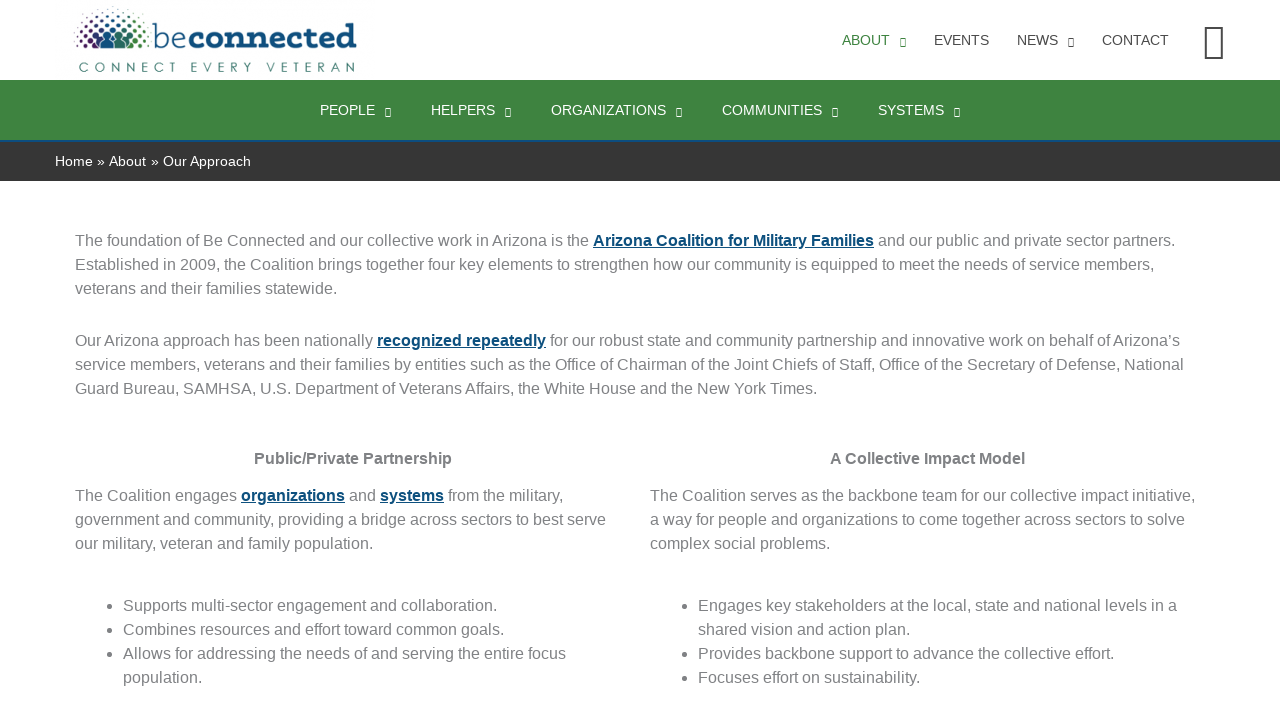

--- FILE ---
content_type: text/html; charset=UTF-8
request_url: http://connectveterans.org/about/approach/
body_size: 41737
content:
<!DOCTYPE html>
<html lang="en-US">
<head><meta charset="UTF-8"><script>if(navigator.userAgent.match(/MSIE|Internet Explorer/i)||navigator.userAgent.match(/Trident\/7\..*?rv:11/i)){var href=document.location.href;if(!href.match(/[?&]nowprocket/)){if(href.indexOf("?")==-1){if(href.indexOf("#")==-1){document.location.href=href+"?nowprocket=1"}else{document.location.href=href.replace("#","?nowprocket=1#")}}else{if(href.indexOf("#")==-1){document.location.href=href+"&nowprocket=1"}else{document.location.href=href.replace("#","&nowprocket=1#")}}}}</script><script>(()=>{class RocketLazyLoadScripts{constructor(){this.v="2.0.3",this.userEvents=["keydown","keyup","mousedown","mouseup","mousemove","mouseover","mouseenter","mouseout","mouseleave","touchmove","touchstart","touchend","touchcancel","wheel","click","dblclick","input","visibilitychange"],this.attributeEvents=["onblur","onclick","oncontextmenu","ondblclick","onfocus","onmousedown","onmouseenter","onmouseleave","onmousemove","onmouseout","onmouseover","onmouseup","onmousewheel","onscroll","onsubmit"]}async t(){this.i(),this.o(),/iP(ad|hone)/.test(navigator.userAgent)&&this.h(),this.u(),this.l(this),this.m(),this.k(this),this.p(this),this._(),await Promise.all([this.R(),this.L()]),this.lastBreath=Date.now(),this.S(this),this.P(),this.D(),this.O(),this.M(),await this.C(this.delayedScripts.normal),await this.C(this.delayedScripts.defer),await this.C(this.delayedScripts.async),this.F("domReady"),await this.T(),await this.j(),await this.I(),this.F("windowLoad"),await this.A(),window.dispatchEvent(new Event("rocket-allScriptsLoaded")),this.everythingLoaded=!0,this.lastTouchEnd&&await new Promise((t=>setTimeout(t,500-Date.now()+this.lastTouchEnd))),this.H(),this.F("all"),this.U(),this.W()}i(){this.CSPIssue=sessionStorage.getItem("rocketCSPIssue"),document.addEventListener("securitypolicyviolation",(t=>{this.CSPIssue||"script-src-elem"!==t.violatedDirective||"data"!==t.blockedURI||(this.CSPIssue=!0,sessionStorage.setItem("rocketCSPIssue",!0))}),{isRocket:!0})}o(){window.addEventListener("pageshow",(t=>{this.persisted=t.persisted,this.realWindowLoadedFired=!0}),{isRocket:!0}),window.addEventListener("pagehide",(()=>{this.onFirstUserAction=null}),{isRocket:!0})}h(){let t;function e(e){t=e}window.addEventListener("touchstart",e,{isRocket:!0}),window.addEventListener("touchend",(function i(o){Math.abs(o.changedTouches[0].pageX-t.changedTouches[0].pageX)<10&&Math.abs(o.changedTouches[0].pageY-t.changedTouches[0].pageY)<10&&o.timeStamp-t.timeStamp<200&&(o.target.dispatchEvent(new PointerEvent("click",{target:o.target,bubbles:!0,cancelable:!0,detail:1})),event.preventDefault(),window.removeEventListener("touchstart",e,{isRocket:!0}),window.removeEventListener("touchend",i,{isRocket:!0}))}),{isRocket:!0})}q(t){this.userActionTriggered||("mousemove"!==t.type||this.firstMousemoveIgnored?"keyup"===t.type||"mouseover"===t.type||"mouseout"===t.type||(this.userActionTriggered=!0,this.onFirstUserAction&&this.onFirstUserAction()):this.firstMousemoveIgnored=!0),"click"===t.type&&t.preventDefault(),this.savedUserEvents.length>0&&(t.stopPropagation(),t.stopImmediatePropagation()),"touchstart"===this.lastEvent&&"touchend"===t.type&&(this.lastTouchEnd=Date.now()),"click"===t.type&&(this.lastTouchEnd=0),this.lastEvent=t.type,this.savedUserEvents.push(t)}u(){this.savedUserEvents=[],this.userEventHandler=this.q.bind(this),this.userEvents.forEach((t=>window.addEventListener(t,this.userEventHandler,{passive:!1,isRocket:!0})))}U(){this.userEvents.forEach((t=>window.removeEventListener(t,this.userEventHandler,{passive:!1,isRocket:!0}))),this.savedUserEvents.forEach((t=>{t.target.dispatchEvent(new window[t.constructor.name](t.type,t))}))}m(){this.eventsMutationObserver=new MutationObserver((t=>{const e="return false";for(const i of t){if("attributes"===i.type){const t=i.target.getAttribute(i.attributeName);t&&t!==e&&(i.target.setAttribute("data-rocket-"+i.attributeName,t),i.target["rocket"+i.attributeName]=new Function("event",t),i.target.setAttribute(i.attributeName,e))}"childList"===i.type&&i.addedNodes.forEach((t=>{if(t.nodeType===Node.ELEMENT_NODE)for(const i of t.attributes)this.attributeEvents.includes(i.name)&&i.value&&""!==i.value&&(t.setAttribute("data-rocket-"+i.name,i.value),t["rocket"+i.name]=new Function("event",i.value),t.setAttribute(i.name,e))}))}})),this.eventsMutationObserver.observe(document,{subtree:!0,childList:!0,attributeFilter:this.attributeEvents})}H(){this.eventsMutationObserver.disconnect(),this.attributeEvents.forEach((t=>{document.querySelectorAll("[data-rocket-"+t+"]").forEach((e=>{e.setAttribute(t,e.getAttribute("data-rocket-"+t)),e.removeAttribute("data-rocket-"+t)}))}))}k(t){Object.defineProperty(HTMLElement.prototype,"onclick",{get(){return this.rocketonclick||null},set(e){this.rocketonclick=e,this.setAttribute(t.everythingLoaded?"onclick":"data-rocket-onclick","this.rocketonclick(event)")}})}S(t){function e(e,i){let o=e[i];e[i]=null,Object.defineProperty(e,i,{get:()=>o,set(s){t.everythingLoaded?o=s:e["rocket"+i]=o=s}})}e(document,"onreadystatechange"),e(window,"onload"),e(window,"onpageshow");try{Object.defineProperty(document,"readyState",{get:()=>t.rocketReadyState,set(e){t.rocketReadyState=e},configurable:!0}),document.readyState="loading"}catch(t){console.log("WPRocket DJE readyState conflict, bypassing")}}l(t){this.originalAddEventListener=EventTarget.prototype.addEventListener,this.originalRemoveEventListener=EventTarget.prototype.removeEventListener,this.savedEventListeners=[],EventTarget.prototype.addEventListener=function(e,i,o){o&&o.isRocket||!t.B(e,this)&&!t.userEvents.includes(e)||t.B(e,this)&&!t.userActionTriggered||e.startsWith("rocket-")||t.everythingLoaded?t.originalAddEventListener.call(this,e,i,o):t.savedEventListeners.push({target:this,remove:!1,type:e,func:i,options:o})},EventTarget.prototype.removeEventListener=function(e,i,o){o&&o.isRocket||!t.B(e,this)&&!t.userEvents.includes(e)||t.B(e,this)&&!t.userActionTriggered||e.startsWith("rocket-")||t.everythingLoaded?t.originalRemoveEventListener.call(this,e,i,o):t.savedEventListeners.push({target:this,remove:!0,type:e,func:i,options:o})}}F(t){"all"===t&&(EventTarget.prototype.addEventListener=this.originalAddEventListener,EventTarget.prototype.removeEventListener=this.originalRemoveEventListener),this.savedEventListeners=this.savedEventListeners.filter((e=>{let i=e.type,o=e.target||window;return"domReady"===t&&"DOMContentLoaded"!==i&&"readystatechange"!==i||("windowLoad"===t&&"load"!==i&&"readystatechange"!==i&&"pageshow"!==i||(this.B(i,o)&&(i="rocket-"+i),e.remove?o.removeEventListener(i,e.func,e.options):o.addEventListener(i,e.func,e.options),!1))}))}p(t){let e;function i(e){return t.everythingLoaded?e:e.split(" ").map((t=>"load"===t||t.startsWith("load.")?"rocket-jquery-load":t)).join(" ")}function o(o){function s(e){const s=o.fn[e];o.fn[e]=o.fn.init.prototype[e]=function(){return this[0]===window&&t.userActionTriggered&&("string"==typeof arguments[0]||arguments[0]instanceof String?arguments[0]=i(arguments[0]):"object"==typeof arguments[0]&&Object.keys(arguments[0]).forEach((t=>{const e=arguments[0][t];delete arguments[0][t],arguments[0][i(t)]=e}))),s.apply(this,arguments),this}}if(o&&o.fn&&!t.allJQueries.includes(o)){const e={DOMContentLoaded:[],"rocket-DOMContentLoaded":[]};for(const t in e)document.addEventListener(t,(()=>{e[t].forEach((t=>t()))}),{isRocket:!0});o.fn.ready=o.fn.init.prototype.ready=function(i){function s(){parseInt(o.fn.jquery)>2?setTimeout((()=>i.bind(document)(o))):i.bind(document)(o)}return t.realDomReadyFired?!t.userActionTriggered||t.fauxDomReadyFired?s():e["rocket-DOMContentLoaded"].push(s):e.DOMContentLoaded.push(s),o([])},s("on"),s("one"),s("off"),t.allJQueries.push(o)}e=o}t.allJQueries=[],o(window.jQuery),Object.defineProperty(window,"jQuery",{get:()=>e,set(t){o(t)}})}P(){const t=new Map;document.write=document.writeln=function(e){const i=document.currentScript,o=document.createRange(),s=i.parentElement;let n=t.get(i);void 0===n&&(n=i.nextSibling,t.set(i,n));const c=document.createDocumentFragment();o.setStart(c,0),c.appendChild(o.createContextualFragment(e)),s.insertBefore(c,n)}}async R(){return new Promise((t=>{this.userActionTriggered?t():this.onFirstUserAction=t}))}async L(){return new Promise((t=>{document.addEventListener("DOMContentLoaded",(()=>{this.realDomReadyFired=!0,t()}),{isRocket:!0})}))}async I(){return this.realWindowLoadedFired?Promise.resolve():new Promise((t=>{window.addEventListener("load",t,{isRocket:!0})}))}M(){this.pendingScripts=[];this.scriptsMutationObserver=new MutationObserver((t=>{for(const e of t)e.addedNodes.forEach((t=>{"SCRIPT"!==t.tagName||t.noModule||t.isWPRocket||this.pendingScripts.push({script:t,promise:new Promise((e=>{const i=()=>{const i=this.pendingScripts.findIndex((e=>e.script===t));i>=0&&this.pendingScripts.splice(i,1),e()};t.addEventListener("load",i,{isRocket:!0}),t.addEventListener("error",i,{isRocket:!0}),setTimeout(i,1e3)}))})}))})),this.scriptsMutationObserver.observe(document,{childList:!0,subtree:!0})}async j(){await this.J(),this.pendingScripts.length?(await this.pendingScripts[0].promise,await this.j()):this.scriptsMutationObserver.disconnect()}D(){this.delayedScripts={normal:[],async:[],defer:[]},document.querySelectorAll("script[type$=rocketlazyloadscript]").forEach((t=>{t.hasAttribute("data-rocket-src")?t.hasAttribute("async")&&!1!==t.async?this.delayedScripts.async.push(t):t.hasAttribute("defer")&&!1!==t.defer||"module"===t.getAttribute("data-rocket-type")?this.delayedScripts.defer.push(t):this.delayedScripts.normal.push(t):this.delayedScripts.normal.push(t)}))}async _(){await this.L();let t=[];document.querySelectorAll("script[type$=rocketlazyloadscript][data-rocket-src]").forEach((e=>{let i=e.getAttribute("data-rocket-src");if(i&&!i.startsWith("data:")){i.startsWith("//")&&(i=location.protocol+i);try{const o=new URL(i).origin;o!==location.origin&&t.push({src:o,crossOrigin:e.crossOrigin||"module"===e.getAttribute("data-rocket-type")})}catch(t){}}})),t=[...new Map(t.map((t=>[JSON.stringify(t),t]))).values()],this.N(t,"preconnect")}async $(t){if(await this.G(),!0!==t.noModule||!("noModule"in HTMLScriptElement.prototype))return new Promise((e=>{let i;function o(){(i||t).setAttribute("data-rocket-status","executed"),e()}try{if(navigator.userAgent.includes("Firefox/")||""===navigator.vendor||this.CSPIssue)i=document.createElement("script"),[...t.attributes].forEach((t=>{let e=t.nodeName;"type"!==e&&("data-rocket-type"===e&&(e="type"),"data-rocket-src"===e&&(e="src"),i.setAttribute(e,t.nodeValue))})),t.text&&(i.text=t.text),t.nonce&&(i.nonce=t.nonce),i.hasAttribute("src")?(i.addEventListener("load",o,{isRocket:!0}),i.addEventListener("error",(()=>{i.setAttribute("data-rocket-status","failed-network"),e()}),{isRocket:!0}),setTimeout((()=>{i.isConnected||e()}),1)):(i.text=t.text,o()),i.isWPRocket=!0,t.parentNode.replaceChild(i,t);else{const i=t.getAttribute("data-rocket-type"),s=t.getAttribute("data-rocket-src");i?(t.type=i,t.removeAttribute("data-rocket-type")):t.removeAttribute("type"),t.addEventListener("load",o,{isRocket:!0}),t.addEventListener("error",(i=>{this.CSPIssue&&i.target.src.startsWith("data:")?(console.log("WPRocket: CSP fallback activated"),t.removeAttribute("src"),this.$(t).then(e)):(t.setAttribute("data-rocket-status","failed-network"),e())}),{isRocket:!0}),s?(t.fetchPriority="high",t.removeAttribute("data-rocket-src"),t.src=s):t.src="data:text/javascript;base64,"+window.btoa(unescape(encodeURIComponent(t.text)))}}catch(i){t.setAttribute("data-rocket-status","failed-transform"),e()}}));t.setAttribute("data-rocket-status","skipped")}async C(t){const e=t.shift();return e?(e.isConnected&&await this.$(e),this.C(t)):Promise.resolve()}O(){this.N([...this.delayedScripts.normal,...this.delayedScripts.defer,...this.delayedScripts.async],"preload")}N(t,e){this.trash=this.trash||[];let i=!0;var o=document.createDocumentFragment();t.forEach((t=>{const s=t.getAttribute&&t.getAttribute("data-rocket-src")||t.src;if(s&&!s.startsWith("data:")){const n=document.createElement("link");n.href=s,n.rel=e,"preconnect"!==e&&(n.as="script",n.fetchPriority=i?"high":"low"),t.getAttribute&&"module"===t.getAttribute("data-rocket-type")&&(n.crossOrigin=!0),t.crossOrigin&&(n.crossOrigin=t.crossOrigin),t.integrity&&(n.integrity=t.integrity),t.nonce&&(n.nonce=t.nonce),o.appendChild(n),this.trash.push(n),i=!1}})),document.head.appendChild(o)}W(){this.trash.forEach((t=>t.remove()))}async T(){try{document.readyState="interactive"}catch(t){}this.fauxDomReadyFired=!0;try{await this.G(),document.dispatchEvent(new Event("rocket-readystatechange")),await this.G(),document.rocketonreadystatechange&&document.rocketonreadystatechange(),await this.G(),document.dispatchEvent(new Event("rocket-DOMContentLoaded")),await this.G(),window.dispatchEvent(new Event("rocket-DOMContentLoaded"))}catch(t){console.error(t)}}async A(){try{document.readyState="complete"}catch(t){}try{await this.G(),document.dispatchEvent(new Event("rocket-readystatechange")),await this.G(),document.rocketonreadystatechange&&document.rocketonreadystatechange(),await this.G(),window.dispatchEvent(new Event("rocket-load")),await this.G(),window.rocketonload&&window.rocketonload(),await this.G(),this.allJQueries.forEach((t=>t(window).trigger("rocket-jquery-load"))),await this.G();const t=new Event("rocket-pageshow");t.persisted=this.persisted,window.dispatchEvent(t),await this.G(),window.rocketonpageshow&&window.rocketonpageshow({persisted:this.persisted})}catch(t){console.error(t)}}async G(){Date.now()-this.lastBreath>45&&(await this.J(),this.lastBreath=Date.now())}async J(){return document.hidden?new Promise((t=>setTimeout(t))):new Promise((t=>requestAnimationFrame(t)))}B(t,e){return e===document&&"readystatechange"===t||(e===document&&"DOMContentLoaded"===t||(e===window&&"DOMContentLoaded"===t||(e===window&&"load"===t||e===window&&"pageshow"===t)))}static run(){(new RocketLazyLoadScripts).t()}}RocketLazyLoadScripts.run()})();</script>
<!-- Global site tag (gtag.js) - Google Analytics -->

<script type="rocketlazyloadscript" async data-rocket-src="https://www.googletagmanager.com/gtag/js?id=G-ZZ8CDRRF2L"></script>

<script type="rocketlazyloadscript">
window.dataLayer = window.dataLayer || [];
function gtag(){dataLayer.push(arguments);}
gtag('js', new Date());

gtag('config', 'G-ZZ8CDRRF2L');
</script> 
<meta name="viewport" content="width=device-width, initial-scale=1">
	<link rel="profile" href="https://gmpg.org/xfn/11"> 
	<link rel="preload" href="https://connectveterans.org/wp-content/astra-local-fonts/bitter/rax8HiqOu8IVPmn7f4xp.woff2" as="font" type="font/woff2" crossorigin><link rel="preload" href="https://connectveterans.org/wp-content/astra-local-fonts/poppins/pxiByp8kv8JHgFVrLEj6Z1xlFQ.woff2" as="font" type="font/woff2" crossorigin><meta name='robots' content='index, follow, max-image-preview:large, max-snippet:-1, max-video-preview:-1' />
	<style>img:is([sizes="auto" i], [sizes^="auto," i]) { contain-intrinsic-size: 3000px 1500px }</style>
	
	<!-- This site is optimized with the Yoast SEO plugin v26.3 - https://yoast.com/wordpress/plugins/seo/ -->
	<title>Our Approach - Be Connected</title>
	<meta name="description" content="Established in 2009, the Coalition brings together four key elements to strengthen how our community is equipped to meet the needs of service members, veterans and their families statewide. " />
	<link rel="canonical" href="https://connectveterans.org/about/approach/" />
	<meta property="og:locale" content="en_US" />
	<meta property="og:type" content="article" />
	<meta property="og:title" content="Our Approach - Be Connected" />
	<meta property="og:description" content="Established in 2009, the Coalition brings together four key elements to strengthen how our community is equipped to meet the needs of service members, veterans and their families statewide. " />
	<meta property="og:url" content="https://connectveterans.org/about/approach/" />
	<meta property="og:site_name" content="Be Connected" />
	<meta property="article:publisher" content="https://www.facebook.com/BeConnectedAZ/" />
	<meta property="article:modified_time" content="2024-11-08T23:00:06+00:00" />
	<meta property="og:image" content="https://connectveterans.org/wp-content/uploads/2024/01/Our-View-Upstream-Approach.png" />
	<meta property="og:image:width" content="400" />
	<meta property="og:image:height" content="300" />
	<meta property="og:image:type" content="image/png" />
	<meta name="twitter:card" content="summary_large_image" />
	<meta name="twitter:site" content="@AzCoalition" />
	<meta name="twitter:label1" content="Est. reading time" />
	<meta name="twitter:data1" content="2 minutes" />
	<script type="application/ld+json" class="yoast-schema-graph">{"@context":"https://schema.org","@graph":[{"@type":"WebPage","@id":"https://connectveterans.org/about/approach/","url":"https://connectveterans.org/about/approach/","name":"Our Approach - Be Connected","isPartOf":{"@id":"https://connectveterans.org/#website"},"primaryImageOfPage":{"@id":"https://connectveterans.org/about/approach/#primaryimage"},"image":{"@id":"https://connectveterans.org/about/approach/#primaryimage"},"thumbnailUrl":"https://connectveterans.org/wp-content/uploads/2024/01/Our-View-Upstream-Approach.png","datePublished":"2021-04-08T22:12:02+00:00","dateModified":"2024-11-08T23:00:06+00:00","description":"Established in 2009, the Coalition brings together four key elements to strengthen how our community is equipped to meet the needs of service members, veterans and their families statewide. ","breadcrumb":{"@id":"https://connectveterans.org/about/approach/#breadcrumb"},"inLanguage":"en-US","potentialAction":[{"@type":"ReadAction","target":["https://connectveterans.org/about/approach/"]}]},{"@type":"ImageObject","inLanguage":"en-US","@id":"https://connectveterans.org/about/approach/#primaryimage","url":"https://connectveterans.org/wp-content/uploads/2024/01/Our-View-Upstream-Approach.png","contentUrl":"https://connectveterans.org/wp-content/uploads/2024/01/Our-View-Upstream-Approach.png","width":400,"height":300},{"@type":"BreadcrumbList","@id":"https://connectveterans.org/about/approach/#breadcrumb","itemListElement":[{"@type":"ListItem","position":1,"name":"Home","item":"https://connectveterans.org/"},{"@type":"ListItem","position":2,"name":"About","item":"https://connectveterans.org/about/"},{"@type":"ListItem","position":3,"name":"Our Approach"}]},{"@type":"WebSite","@id":"https://connectveterans.org/#website","url":"https://connectveterans.org/","name":"Be Connected","description":"","publisher":{"@id":"https://connectveterans.org/#organization"},"potentialAction":[{"@type":"SearchAction","target":{"@type":"EntryPoint","urlTemplate":"https://connectveterans.org/?s={search_term_string}"},"query-input":{"@type":"PropertyValueSpecification","valueRequired":true,"valueName":"search_term_string"}}],"inLanguage":"en-US"},{"@type":"Organization","@id":"https://connectveterans.org/#organization","name":"Arizona Coalition for Military Families","url":"https://connectveterans.org/","logo":{"@type":"ImageObject","inLanguage":"en-US","@id":"https://connectveterans.org/#/schema/logo/image/","url":"https://connectveterans.org/wp-content/uploads/2021/04/beconnected-logo.png","contentUrl":"https://connectveterans.org/wp-content/uploads/2021/04/beconnected-logo.png","width":422,"height":106,"caption":"Arizona Coalition for Military Families"},"image":{"@id":"https://connectveterans.org/#/schema/logo/image/"},"sameAs":["https://www.facebook.com/BeConnectedAZ/","https://x.com/AzCoalition","https://www.youtube.com/@BeConnectedAZ","https://www.linkedin.com/company/beconnectedaz"]}]}</script>
	<!-- / Yoast SEO plugin. -->


<link rel='dns-prefetch' href='//ajax.googleapis.com' />

<link rel="alternate" type="application/rss+xml" title="Be Connected &raquo; Feed" href="https://connectveterans.org/feed/" />
<link rel="alternate" type="application/rss+xml" title="Be Connected &raquo; Comments Feed" href="https://connectveterans.org/comments/feed/" />
<link rel="alternate" type="text/calendar" title="Be Connected &raquo; iCal Feed" href="https://connectveterans.org/events/?ical=1" />
<link rel='stylesheet' id='wp-block-library-css' href='http://connectveterans.org/wp-includes/css/dist/block-library/style.min.css?ver=6.8.3' media='all' />
<link rel='stylesheet' id='astra-theme-css-css' href='http://connectveterans.org/wp-content/themes/astra/assets/css/minified/frontend.min.css?ver=4.11.15' media='all' />
<link data-minify="1" rel='stylesheet' id='astra-google-fonts-css' href='https://connectveterans.org/wp-content/cache/min/1/wp-content/astra-local-fonts/astra-local-fonts.css?ver=1763084794' media='all' />
<link data-minify="1" rel='stylesheet' id='astra-theme-dynamic-css' href='https://connectveterans.org/wp-content/cache/min/1/wp-content/uploads/astra/astra-theme-dynamic-css-post-1367.css?ver=1763101017' media='all' />
<link rel='stylesheet' id='anwp-pg-styles-css' href='http://connectveterans.org/wp-content/plugins/anwp-post-grid-for-elementor/public/css/styles.min.css?ver=1.3.3' media='all' />
<style id='wp-emoji-styles-inline-css'>

	img.wp-smiley, img.emoji {
		display: inline !important;
		border: none !important;
		box-shadow: none !important;
		height: 1em !important;
		width: 1em !important;
		margin: 0 0.07em !important;
		vertical-align: -0.1em !important;
		background: none !important;
		padding: 0 !important;
	}
</style>
<style id='global-styles-inline-css'>
:root{--wp--preset--aspect-ratio--square: 1;--wp--preset--aspect-ratio--4-3: 4/3;--wp--preset--aspect-ratio--3-4: 3/4;--wp--preset--aspect-ratio--3-2: 3/2;--wp--preset--aspect-ratio--2-3: 2/3;--wp--preset--aspect-ratio--16-9: 16/9;--wp--preset--aspect-ratio--9-16: 9/16;--wp--preset--color--black: #000000;--wp--preset--color--cyan-bluish-gray: #abb8c3;--wp--preset--color--white: #ffffff;--wp--preset--color--pale-pink: #f78da7;--wp--preset--color--vivid-red: #cf2e2e;--wp--preset--color--luminous-vivid-orange: #ff6900;--wp--preset--color--luminous-vivid-amber: #fcb900;--wp--preset--color--light-green-cyan: #7bdcb5;--wp--preset--color--vivid-green-cyan: #00d084;--wp--preset--color--pale-cyan-blue: #8ed1fc;--wp--preset--color--vivid-cyan-blue: #0693e3;--wp--preset--color--vivid-purple: #9b51e0;--wp--preset--color--ast-global-color-0: var(--ast-global-color-0);--wp--preset--color--ast-global-color-1: var(--ast-global-color-1);--wp--preset--color--ast-global-color-2: var(--ast-global-color-2);--wp--preset--color--ast-global-color-3: var(--ast-global-color-3);--wp--preset--color--ast-global-color-4: var(--ast-global-color-4);--wp--preset--color--ast-global-color-5: var(--ast-global-color-5);--wp--preset--color--ast-global-color-6: var(--ast-global-color-6);--wp--preset--color--ast-global-color-7: var(--ast-global-color-7);--wp--preset--color--ast-global-color-8: var(--ast-global-color-8);--wp--preset--gradient--vivid-cyan-blue-to-vivid-purple: linear-gradient(135deg,rgba(6,147,227,1) 0%,rgb(155,81,224) 100%);--wp--preset--gradient--light-green-cyan-to-vivid-green-cyan: linear-gradient(135deg,rgb(122,220,180) 0%,rgb(0,208,130) 100%);--wp--preset--gradient--luminous-vivid-amber-to-luminous-vivid-orange: linear-gradient(135deg,rgba(252,185,0,1) 0%,rgba(255,105,0,1) 100%);--wp--preset--gradient--luminous-vivid-orange-to-vivid-red: linear-gradient(135deg,rgba(255,105,0,1) 0%,rgb(207,46,46) 100%);--wp--preset--gradient--very-light-gray-to-cyan-bluish-gray: linear-gradient(135deg,rgb(238,238,238) 0%,rgb(169,184,195) 100%);--wp--preset--gradient--cool-to-warm-spectrum: linear-gradient(135deg,rgb(74,234,220) 0%,rgb(151,120,209) 20%,rgb(207,42,186) 40%,rgb(238,44,130) 60%,rgb(251,105,98) 80%,rgb(254,248,76) 100%);--wp--preset--gradient--blush-light-purple: linear-gradient(135deg,rgb(255,206,236) 0%,rgb(152,150,240) 100%);--wp--preset--gradient--blush-bordeaux: linear-gradient(135deg,rgb(254,205,165) 0%,rgb(254,45,45) 50%,rgb(107,0,62) 100%);--wp--preset--gradient--luminous-dusk: linear-gradient(135deg,rgb(255,203,112) 0%,rgb(199,81,192) 50%,rgb(65,88,208) 100%);--wp--preset--gradient--pale-ocean: linear-gradient(135deg,rgb(255,245,203) 0%,rgb(182,227,212) 50%,rgb(51,167,181) 100%);--wp--preset--gradient--electric-grass: linear-gradient(135deg,rgb(202,248,128) 0%,rgb(113,206,126) 100%);--wp--preset--gradient--midnight: linear-gradient(135deg,rgb(2,3,129) 0%,rgb(40,116,252) 100%);--wp--preset--font-size--small: 13px;--wp--preset--font-size--medium: 20px;--wp--preset--font-size--large: 36px;--wp--preset--font-size--x-large: 42px;--wp--preset--spacing--20: 0.44rem;--wp--preset--spacing--30: 0.67rem;--wp--preset--spacing--40: 1rem;--wp--preset--spacing--50: 1.5rem;--wp--preset--spacing--60: 2.25rem;--wp--preset--spacing--70: 3.38rem;--wp--preset--spacing--80: 5.06rem;--wp--preset--shadow--natural: 6px 6px 9px rgba(0, 0, 0, 0.2);--wp--preset--shadow--deep: 12px 12px 50px rgba(0, 0, 0, 0.4);--wp--preset--shadow--sharp: 6px 6px 0px rgba(0, 0, 0, 0.2);--wp--preset--shadow--outlined: 6px 6px 0px -3px rgba(255, 255, 255, 1), 6px 6px rgba(0, 0, 0, 1);--wp--preset--shadow--crisp: 6px 6px 0px rgba(0, 0, 0, 1);}:root { --wp--style--global--content-size: var(--wp--custom--ast-content-width-size);--wp--style--global--wide-size: var(--wp--custom--ast-wide-width-size); }:where(body) { margin: 0; }.wp-site-blocks > .alignleft { float: left; margin-right: 2em; }.wp-site-blocks > .alignright { float: right; margin-left: 2em; }.wp-site-blocks > .aligncenter { justify-content: center; margin-left: auto; margin-right: auto; }:where(.wp-site-blocks) > * { margin-block-start: 24px; margin-block-end: 0; }:where(.wp-site-blocks) > :first-child { margin-block-start: 0; }:where(.wp-site-blocks) > :last-child { margin-block-end: 0; }:root { --wp--style--block-gap: 24px; }:root :where(.is-layout-flow) > :first-child{margin-block-start: 0;}:root :where(.is-layout-flow) > :last-child{margin-block-end: 0;}:root :where(.is-layout-flow) > *{margin-block-start: 24px;margin-block-end: 0;}:root :where(.is-layout-constrained) > :first-child{margin-block-start: 0;}:root :where(.is-layout-constrained) > :last-child{margin-block-end: 0;}:root :where(.is-layout-constrained) > *{margin-block-start: 24px;margin-block-end: 0;}:root :where(.is-layout-flex){gap: 24px;}:root :where(.is-layout-grid){gap: 24px;}.is-layout-flow > .alignleft{float: left;margin-inline-start: 0;margin-inline-end: 2em;}.is-layout-flow > .alignright{float: right;margin-inline-start: 2em;margin-inline-end: 0;}.is-layout-flow > .aligncenter{margin-left: auto !important;margin-right: auto !important;}.is-layout-constrained > .alignleft{float: left;margin-inline-start: 0;margin-inline-end: 2em;}.is-layout-constrained > .alignright{float: right;margin-inline-start: 2em;margin-inline-end: 0;}.is-layout-constrained > .aligncenter{margin-left: auto !important;margin-right: auto !important;}.is-layout-constrained > :where(:not(.alignleft):not(.alignright):not(.alignfull)){max-width: var(--wp--style--global--content-size);margin-left: auto !important;margin-right: auto !important;}.is-layout-constrained > .alignwide{max-width: var(--wp--style--global--wide-size);}body .is-layout-flex{display: flex;}.is-layout-flex{flex-wrap: wrap;align-items: center;}.is-layout-flex > :is(*, div){margin: 0;}body .is-layout-grid{display: grid;}.is-layout-grid > :is(*, div){margin: 0;}body{padding-top: 0px;padding-right: 0px;padding-bottom: 0px;padding-left: 0px;}a:where(:not(.wp-element-button)){text-decoration: none;}:root :where(.wp-element-button, .wp-block-button__link){background-color: #32373c;border-width: 0;color: #fff;font-family: inherit;font-size: inherit;line-height: inherit;padding: calc(0.667em + 2px) calc(1.333em + 2px);text-decoration: none;}.has-black-color{color: var(--wp--preset--color--black) !important;}.has-cyan-bluish-gray-color{color: var(--wp--preset--color--cyan-bluish-gray) !important;}.has-white-color{color: var(--wp--preset--color--white) !important;}.has-pale-pink-color{color: var(--wp--preset--color--pale-pink) !important;}.has-vivid-red-color{color: var(--wp--preset--color--vivid-red) !important;}.has-luminous-vivid-orange-color{color: var(--wp--preset--color--luminous-vivid-orange) !important;}.has-luminous-vivid-amber-color{color: var(--wp--preset--color--luminous-vivid-amber) !important;}.has-light-green-cyan-color{color: var(--wp--preset--color--light-green-cyan) !important;}.has-vivid-green-cyan-color{color: var(--wp--preset--color--vivid-green-cyan) !important;}.has-pale-cyan-blue-color{color: var(--wp--preset--color--pale-cyan-blue) !important;}.has-vivid-cyan-blue-color{color: var(--wp--preset--color--vivid-cyan-blue) !important;}.has-vivid-purple-color{color: var(--wp--preset--color--vivid-purple) !important;}.has-ast-global-color-0-color{color: var(--wp--preset--color--ast-global-color-0) !important;}.has-ast-global-color-1-color{color: var(--wp--preset--color--ast-global-color-1) !important;}.has-ast-global-color-2-color{color: var(--wp--preset--color--ast-global-color-2) !important;}.has-ast-global-color-3-color{color: var(--wp--preset--color--ast-global-color-3) !important;}.has-ast-global-color-4-color{color: var(--wp--preset--color--ast-global-color-4) !important;}.has-ast-global-color-5-color{color: var(--wp--preset--color--ast-global-color-5) !important;}.has-ast-global-color-6-color{color: var(--wp--preset--color--ast-global-color-6) !important;}.has-ast-global-color-7-color{color: var(--wp--preset--color--ast-global-color-7) !important;}.has-ast-global-color-8-color{color: var(--wp--preset--color--ast-global-color-8) !important;}.has-black-background-color{background-color: var(--wp--preset--color--black) !important;}.has-cyan-bluish-gray-background-color{background-color: var(--wp--preset--color--cyan-bluish-gray) !important;}.has-white-background-color{background-color: var(--wp--preset--color--white) !important;}.has-pale-pink-background-color{background-color: var(--wp--preset--color--pale-pink) !important;}.has-vivid-red-background-color{background-color: var(--wp--preset--color--vivid-red) !important;}.has-luminous-vivid-orange-background-color{background-color: var(--wp--preset--color--luminous-vivid-orange) !important;}.has-luminous-vivid-amber-background-color{background-color: var(--wp--preset--color--luminous-vivid-amber) !important;}.has-light-green-cyan-background-color{background-color: var(--wp--preset--color--light-green-cyan) !important;}.has-vivid-green-cyan-background-color{background-color: var(--wp--preset--color--vivid-green-cyan) !important;}.has-pale-cyan-blue-background-color{background-color: var(--wp--preset--color--pale-cyan-blue) !important;}.has-vivid-cyan-blue-background-color{background-color: var(--wp--preset--color--vivid-cyan-blue) !important;}.has-vivid-purple-background-color{background-color: var(--wp--preset--color--vivid-purple) !important;}.has-ast-global-color-0-background-color{background-color: var(--wp--preset--color--ast-global-color-0) !important;}.has-ast-global-color-1-background-color{background-color: var(--wp--preset--color--ast-global-color-1) !important;}.has-ast-global-color-2-background-color{background-color: var(--wp--preset--color--ast-global-color-2) !important;}.has-ast-global-color-3-background-color{background-color: var(--wp--preset--color--ast-global-color-3) !important;}.has-ast-global-color-4-background-color{background-color: var(--wp--preset--color--ast-global-color-4) !important;}.has-ast-global-color-5-background-color{background-color: var(--wp--preset--color--ast-global-color-5) !important;}.has-ast-global-color-6-background-color{background-color: var(--wp--preset--color--ast-global-color-6) !important;}.has-ast-global-color-7-background-color{background-color: var(--wp--preset--color--ast-global-color-7) !important;}.has-ast-global-color-8-background-color{background-color: var(--wp--preset--color--ast-global-color-8) !important;}.has-black-border-color{border-color: var(--wp--preset--color--black) !important;}.has-cyan-bluish-gray-border-color{border-color: var(--wp--preset--color--cyan-bluish-gray) !important;}.has-white-border-color{border-color: var(--wp--preset--color--white) !important;}.has-pale-pink-border-color{border-color: var(--wp--preset--color--pale-pink) !important;}.has-vivid-red-border-color{border-color: var(--wp--preset--color--vivid-red) !important;}.has-luminous-vivid-orange-border-color{border-color: var(--wp--preset--color--luminous-vivid-orange) !important;}.has-luminous-vivid-amber-border-color{border-color: var(--wp--preset--color--luminous-vivid-amber) !important;}.has-light-green-cyan-border-color{border-color: var(--wp--preset--color--light-green-cyan) !important;}.has-vivid-green-cyan-border-color{border-color: var(--wp--preset--color--vivid-green-cyan) !important;}.has-pale-cyan-blue-border-color{border-color: var(--wp--preset--color--pale-cyan-blue) !important;}.has-vivid-cyan-blue-border-color{border-color: var(--wp--preset--color--vivid-cyan-blue) !important;}.has-vivid-purple-border-color{border-color: var(--wp--preset--color--vivid-purple) !important;}.has-ast-global-color-0-border-color{border-color: var(--wp--preset--color--ast-global-color-0) !important;}.has-ast-global-color-1-border-color{border-color: var(--wp--preset--color--ast-global-color-1) !important;}.has-ast-global-color-2-border-color{border-color: var(--wp--preset--color--ast-global-color-2) !important;}.has-ast-global-color-3-border-color{border-color: var(--wp--preset--color--ast-global-color-3) !important;}.has-ast-global-color-4-border-color{border-color: var(--wp--preset--color--ast-global-color-4) !important;}.has-ast-global-color-5-border-color{border-color: var(--wp--preset--color--ast-global-color-5) !important;}.has-ast-global-color-6-border-color{border-color: var(--wp--preset--color--ast-global-color-6) !important;}.has-ast-global-color-7-border-color{border-color: var(--wp--preset--color--ast-global-color-7) !important;}.has-ast-global-color-8-border-color{border-color: var(--wp--preset--color--ast-global-color-8) !important;}.has-vivid-cyan-blue-to-vivid-purple-gradient-background{background: var(--wp--preset--gradient--vivid-cyan-blue-to-vivid-purple) !important;}.has-light-green-cyan-to-vivid-green-cyan-gradient-background{background: var(--wp--preset--gradient--light-green-cyan-to-vivid-green-cyan) !important;}.has-luminous-vivid-amber-to-luminous-vivid-orange-gradient-background{background: var(--wp--preset--gradient--luminous-vivid-amber-to-luminous-vivid-orange) !important;}.has-luminous-vivid-orange-to-vivid-red-gradient-background{background: var(--wp--preset--gradient--luminous-vivid-orange-to-vivid-red) !important;}.has-very-light-gray-to-cyan-bluish-gray-gradient-background{background: var(--wp--preset--gradient--very-light-gray-to-cyan-bluish-gray) !important;}.has-cool-to-warm-spectrum-gradient-background{background: var(--wp--preset--gradient--cool-to-warm-spectrum) !important;}.has-blush-light-purple-gradient-background{background: var(--wp--preset--gradient--blush-light-purple) !important;}.has-blush-bordeaux-gradient-background{background: var(--wp--preset--gradient--blush-bordeaux) !important;}.has-luminous-dusk-gradient-background{background: var(--wp--preset--gradient--luminous-dusk) !important;}.has-pale-ocean-gradient-background{background: var(--wp--preset--gradient--pale-ocean) !important;}.has-electric-grass-gradient-background{background: var(--wp--preset--gradient--electric-grass) !important;}.has-midnight-gradient-background{background: var(--wp--preset--gradient--midnight) !important;}.has-small-font-size{font-size: var(--wp--preset--font-size--small) !important;}.has-medium-font-size{font-size: var(--wp--preset--font-size--medium) !important;}.has-large-font-size{font-size: var(--wp--preset--font-size--large) !important;}.has-x-large-font-size{font-size: var(--wp--preset--font-size--x-large) !important;}
:root :where(.wp-block-pullquote){font-size: 1.5em;line-height: 1.6;}
</style>
<link data-minify="1" rel='stylesheet' id='ctct_form_styles-css' href='https://connectveterans.org/wp-content/cache/background-css/1/connectveterans.org/wp-content/cache/min/1/wp-content/plugins/constant-contact-forms/assets/css/style.css?ver=1763084794&wpr_t=1763175455' media='all' />
<style id='dominant-color-styles-inline-css'>
img[data-dominant-color]:not(.has-transparency) { background-color: var(--dominant-color); }
</style>
<link data-minify="1" rel='stylesheet' id='wpsm_ac-font-awesome-front-css' href='https://connectveterans.org/wp-content/cache/min/1/wp-content/plugins/responsive-accordion-and-collapse/css/font-awesome/css/font-awesome.min.css?ver=1763084794' media='all' />
<link data-minify="1" rel='stylesheet' id='wpsm_ac_bootstrap-front-css' href='https://connectveterans.org/wp-content/cache/min/1/wp-content/plugins/responsive-accordion-and-collapse/css/bootstrap-front.css?ver=1763084794' media='all' />
<link rel='stylesheet' id='wp-components-css' href='http://connectveterans.org/wp-includes/css/dist/components/style.min.css?ver=6.8.3' media='all' />
<link rel='stylesheet' id='wp-preferences-css' href='http://connectveterans.org/wp-includes/css/dist/preferences/style.min.css?ver=6.8.3' media='all' />
<link rel='stylesheet' id='wp-block-editor-css' href='http://connectveterans.org/wp-includes/css/dist/block-editor/style.min.css?ver=6.8.3' media='all' />
<link rel='stylesheet' id='wp-reusable-blocks-css' href='http://connectveterans.org/wp-includes/css/dist/reusable-blocks/style.min.css?ver=6.8.3' media='all' />
<link rel='stylesheet' id='wp-patterns-css' href='http://connectveterans.org/wp-includes/css/dist/patterns/style.min.css?ver=6.8.3' media='all' />
<link rel='stylesheet' id='wp-editor-css' href='http://connectveterans.org/wp-includes/css/dist/editor/style.min.css?ver=6.8.3' media='all' />
<link data-minify="1" rel='stylesheet' id='tribe-events-v2-single-skeleton-css' href='https://connectveterans.org/wp-content/cache/min/1/wp-content/plugins/the-events-calendar/build/css/tribe-events-single-skeleton.css?ver=1763084794' media='all' />
<link data-minify="1" rel='stylesheet' id='tribe-events-v2-single-skeleton-full-css' href='https://connectveterans.org/wp-content/cache/min/1/wp-content/plugins/the-events-calendar/build/css/tribe-events-single-full.css?ver=1763084794' media='all' />
<link data-minify="1" rel='stylesheet' id='tec-events-elementor-widgets-base-styles-css' href='https://connectveterans.org/wp-content/cache/min/1/wp-content/plugins/the-events-calendar/build/css/integrations/plugins/elementor/widgets/widget-base.css?ver=1763084794' media='all' />
<link data-minify="1" rel='stylesheet' id='astra-addon-css-css' href='https://connectveterans.org/wp-content/cache/min/1/wp-content/uploads/astra-addon/astra-addon-690a33d88cffc4-11689754.css?ver=1763084794' media='all' />
<link data-minify="1" rel='stylesheet' id='astra-addon-dynamic-css' href='https://connectveterans.org/wp-content/cache/min/1/wp-content/uploads/astra-addon/astra-addon-dynamic-css-post-1367.css?ver=1763101017' media='all' />
<link data-minify="1" rel='stylesheet' id='elementor-icons-css' href='https://connectveterans.org/wp-content/cache/min/1/wp-content/plugins/elementor/assets/lib/eicons/css/elementor-icons.min.css?ver=1763084794' media='all' />
<link rel='stylesheet' id='elementor-frontend-css' href='http://connectveterans.org/wp-content/plugins/elementor/assets/css/frontend.min.css?ver=3.33.0' media='all' />
<link rel='stylesheet' id='elementor-post-409-css' href='http://connectveterans.org/wp-content/uploads/elementor/css/post-409.css?ver=1763084793' media='all' />
<link rel='stylesheet' id='uael-frontend-css' href='http://connectveterans.org/wp-content/plugins/ultimate-elementor/assets/min-css/uael-frontend.min.css?ver=1.41.1' media='all' />
<link rel='stylesheet' id='wpforms-classic-base-css' href='https://connectveterans.org/wp-content/cache/background-css/1/connectveterans.org/wp-content/plugins/wpforms-lite/assets/css/frontend/classic/wpforms-base.min.css?ver=1.9.8.4&wpr_t=1763175455' media='all' />
<link rel='stylesheet' id='uael-teammember-social-icons-css' href='http://connectveterans.org/wp-content/plugins/elementor/assets/css/widget-social-icons.min.css?ver=3.24.0' media='all' />
<link data-minify="1" rel='stylesheet' id='uael-social-share-icons-brands-css' href='https://connectveterans.org/wp-content/cache/min/1/wp-content/plugins/elementor/assets/lib/font-awesome/css/brands.css?ver=1763084794' media='all' />
<link data-minify="1" rel='stylesheet' id='uael-social-share-icons-fontawesome-css' href='https://connectveterans.org/wp-content/cache/min/1/wp-content/plugins/elementor/assets/lib/font-awesome/css/fontawesome.css?ver=1763084794' media='all' />
<link data-minify="1" rel='stylesheet' id='uael-nav-menu-icons-css' href='https://connectveterans.org/wp-content/cache/min/1/wp-content/plugins/elementor/assets/lib/font-awesome/css/solid.css?ver=1763084794' media='all' />
<link data-minify="1" rel='stylesheet' id='font-awesome-5-all-css' href='https://connectveterans.org/wp-content/cache/min/1/wp-content/plugins/elementor/assets/lib/font-awesome/css/all.min.css?ver=1763084794' media='all' />
<link rel='stylesheet' id='font-awesome-4-shim-css' href='http://connectveterans.org/wp-content/plugins/elementor/assets/lib/font-awesome/css/v4-shims.min.css?ver=3.33.0' media='all' />
<link rel='stylesheet' id='widget-heading-css' href='http://connectveterans.org/wp-content/plugins/elementor/assets/css/widget-heading.min.css?ver=3.33.0' media='all' />
<link rel='stylesheet' id='elementor-post-1367-css' href='http://connectveterans.org/wp-content/uploads/elementor/css/post-1367.css?ver=1763101017' media='all' />
<link data-minify="1" rel='stylesheet' id='be-connected-theme-css-css' href='https://connectveterans.org/wp-content/cache/min/1/wp-content/themes/beconnected/style.css?ver=1763084794' media='all' />
<link data-minify="1" rel='stylesheet' id='lgc-unsemantic-grid-responsive-tablet-css' href='https://connectveterans.org/wp-content/cache/min/1/wp-content/plugins/lightweight-grid-columns/css/unsemantic-grid-responsive-tablet.css?ver=1763084794' media='all' />
<style id='rocket-lazyload-inline-css'>
.rll-youtube-player{position:relative;padding-bottom:56.23%;height:0;overflow:hidden;max-width:100%;}.rll-youtube-player:focus-within{outline: 2px solid currentColor;outline-offset: 5px;}.rll-youtube-player iframe{position:absolute;top:0;left:0;width:100%;height:100%;z-index:100;background:0 0}.rll-youtube-player img{bottom:0;display:block;left:0;margin:auto;max-width:100%;width:100%;position:absolute;right:0;top:0;border:none;height:auto;-webkit-transition:.4s all;-moz-transition:.4s all;transition:.4s all}.rll-youtube-player img:hover{-webkit-filter:brightness(75%)}.rll-youtube-player .play{height:100%;width:100%;left:0;top:0;position:absolute;background:var(--wpr-bg-a65edcee-c16b-4a31-abc2-b1d41ce45c58) no-repeat center;background-color: transparent !important;cursor:pointer;border:none;}.wp-embed-responsive .wp-has-aspect-ratio .rll-youtube-player{position:absolute;padding-bottom:0;width:100%;height:100%;top:0;bottom:0;left:0;right:0}
</style>
<script type="rocketlazyloadscript" data-rocket-src="http://connectveterans.org/wp-includes/js/jquery/jquery.min.js?ver=3.7.1" id="jquery-core-js" data-rocket-defer defer></script>
<script type="rocketlazyloadscript" data-rocket-src="http://connectveterans.org/wp-includes/js/jquery/jquery-migrate.min.js?ver=3.4.1" id="jquery-migrate-js" data-rocket-defer defer></script>
<!--[if IE]>
<script src="http://connectveterans.org/wp-content/themes/astra/assets/js/minified/flexibility.min.js?ver=4.11.15" id="astra-flexibility-js"></script>
<script id="astra-flexibility-js-after">
flexibility(document.documentElement);</script>
<![endif]-->
<script type="rocketlazyloadscript" data-rocket-src="http://connectveterans.org/wp-includes/js/tinymce/tinymce.min.js?ver=49110-20250317" id="wp-tinymce-root-js" data-rocket-defer defer></script>
<script type="rocketlazyloadscript" data-rocket-src="http://connectveterans.org/wp-includes/js/tinymce/plugins/compat3x/plugin.min.js?ver=49110-20250317" id="wp-tinymce-js" data-rocket-defer defer></script>
<script id="utils-js-extra">
var userSettings = {"url":"\/","uid":"0","time":"1763200655","secure":""};
</script>
<script type="rocketlazyloadscript" data-rocket-src="http://connectveterans.org/wp-includes/js/utils.min.js?ver=6.8.3" id="utils-js" data-rocket-defer defer></script>
<script type="rocketlazyloadscript" data-rocket-src="http://connectveterans.org/wp-content/plugins/elementor/assets/lib/font-awesome/js/v4-shims.min.js?ver=3.33.0" id="font-awesome-4-shim-js" data-rocket-defer defer></script>
<link rel="https://api.w.org/" href="https://connectveterans.org/wp-json/" /><link rel="alternate" title="JSON" type="application/json" href="https://connectveterans.org/wp-json/wp/v2/pages/1367" /><link rel="EditURI" type="application/rsd+xml" title="RSD" href="https://connectveterans.org/xmlrpc.php?rsd" />
<meta name="generator" content="WordPress 6.8.3" />
<link rel='shortlink' href='https://connectveterans.org/?p=1367' />
<link rel="alternate" title="oEmbed (JSON)" type="application/json+oembed" href="https://connectveterans.org/wp-json/oembed/1.0/embed?url=https%3A%2F%2Fconnectveterans.org%2Fabout%2Fapproach%2F" />
<link rel="alternate" title="oEmbed (XML)" type="text/xml+oembed" href="https://connectveterans.org/wp-json/oembed/1.0/embed?url=https%3A%2F%2Fconnectveterans.org%2Fabout%2Fapproach%2F&#038;format=xml" />
<meta name="generator" content="dominant-color-images 1.2.0">
		<!--[if lt IE 9]>
			<link rel="stylesheet" href="http://connectveterans.org/wp-content/plugins/lightweight-grid-columns/css/ie.min.css" />
		<![endif]-->
	<meta name="generator" content="performance-lab 4.0.0; plugins: dominant-color-images, speculation-rules, webp-uploads">
<meta name="generator" content="webp-uploads 2.6.0">
<meta name="tec-api-version" content="v1"><meta name="tec-api-origin" content="https://connectveterans.org"><link rel="alternate" href="https://connectveterans.org/wp-json/tribe/events/v1/" /><meta name="generator" content="speculation-rules 1.6.0">
<meta name="generator" content="Elementor 3.33.0; features: additional_custom_breakpoints; settings: css_print_method-external, google_font-enabled, font_display-auto">
			<style>
				.e-con.e-parent:nth-of-type(n+4):not(.e-lazyloaded):not(.e-no-lazyload),
				.e-con.e-parent:nth-of-type(n+4):not(.e-lazyloaded):not(.e-no-lazyload) * {
					background-image: none !important;
				}
				@media screen and (max-height: 1024px) {
					.e-con.e-parent:nth-of-type(n+3):not(.e-lazyloaded):not(.e-no-lazyload),
					.e-con.e-parent:nth-of-type(n+3):not(.e-lazyloaded):not(.e-no-lazyload) * {
						background-image: none !important;
					}
				}
				@media screen and (max-height: 640px) {
					.e-con.e-parent:nth-of-type(n+2):not(.e-lazyloaded):not(.e-no-lazyload),
					.e-con.e-parent:nth-of-type(n+2):not(.e-lazyloaded):not(.e-no-lazyload) * {
						background-image: none !important;
					}
				}
			</style>
			<link rel="icon" href="https://connectveterans.org/wp-content/uploads/2024/01/favicon-1.png" sizes="32x32" />
<link rel="icon" href="https://connectveterans.org/wp-content/uploads/2024/01/favicon-1.png" sizes="192x192" />
<link rel="apple-touch-icon" href="https://connectveterans.org/wp-content/uploads/2024/01/favicon-1.png" />
<meta name="msapplication-TileImage" content="https://connectveterans.org/wp-content/uploads/2024/01/favicon-1.png" />
<noscript><style id="rocket-lazyload-nojs-css">.rll-youtube-player, [data-lazy-src]{display:none !important;}</style></noscript><style id="wpr-lazyload-bg-container"></style><style id="wpr-lazyload-bg-exclusion"></style>
<noscript>
<style id="wpr-lazyload-bg-nostyle">.ctct-form-wrapper input[type=text]:required.ctct-invalid,.ctct-form-wrapper input[type=text].ctct-invalid,.ctct-form-wrapper input[type=email]:required.ctct-invalid,.ctct-form-wrapper input[type=email].ctct-invalid,.ctct-form-wrapper input[type=password]:required.ctct-invalid,.ctct-form-wrapper input[type=password].ctct-invalid,.ctct-form-wrapper input[type=tel]:required.ctct-invalid,.ctct-form-wrapper input[type=tel].ctct-invalid,.ctct-form-wrapper input[type=number]:required.ctct-invalid,.ctct-form-wrapper input[type=number].ctct-invalid{--wpr-bg-a70ff346-e710-48f6-b7b6-98ca22920302: url('https://connectveterans.org/wp-content/plugins/constant-contact-forms/assets/images/error.svg');}.ctct-form-wrapper input.ctct-invalid{--wpr-bg-0513298c-cfc3-4a28-86bf-cd0a20c91e6c: url('https://connectveterans.org/wp-content/plugins/constant-contact-forms/assets/images/error.svg');}.ctct-form-wrapper input[type=text]:required:valid,.ctct-form-wrapper input[type=email]:required:valid,.ctct-form-wrapper input[type=password]:required:valid,.ctct-form-wrapper input[type=tel]:required:valid,.ctct-form-wrapper input[type=number]:required:valid{--wpr-bg-5a4380a2-1fe9-4b62-ac14-3986ccb16e97: url('https://connectveterans.org/wp-content/plugins/constant-contact-forms/assets/images/check_circle.svg');}.ctct-form-wrapper .no-recaptcha .ctct-submitted:disabled{--wpr-bg-d626f69d-dc2a-46cd-bb8a-5c2a5c776372: url('https://connectveterans.org/wp-content/plugins/constant-contact-forms/assets/images/oval.min.svg');}.wpforms-container .wpforms-datepicker-wrap .wpforms-datepicker-clear{--wpr-bg-2ebb557f-cf4d-4c24-94f0-f11fc487ae80: url('https://connectveterans.org/wp-content/plugins/wpforms-lite/assets/pro/images/times-solid-white.svg');}.rll-youtube-player .play{--wpr-bg-a65edcee-c16b-4a31-abc2-b1d41ce45c58: url('http://connectveterans.org/wp-content/plugins/wp-rocket/assets/img/youtube.png');}</style>
</noscript>
<script type="application/javascript">const rocket_pairs = [{"selector":".ctct-form-wrapper input[type=text]:required.ctct-invalid,.ctct-form-wrapper input[type=text].ctct-invalid,.ctct-form-wrapper input[type=email]:required.ctct-invalid,.ctct-form-wrapper input[type=email].ctct-invalid,.ctct-form-wrapper input[type=password]:required.ctct-invalid,.ctct-form-wrapper input[type=password].ctct-invalid,.ctct-form-wrapper input[type=tel]:required.ctct-invalid,.ctct-form-wrapper input[type=tel].ctct-invalid,.ctct-form-wrapper input[type=number]:required.ctct-invalid,.ctct-form-wrapper input[type=number].ctct-invalid","style":".ctct-form-wrapper input[type=text]:required.ctct-invalid,.ctct-form-wrapper input[type=text].ctct-invalid,.ctct-form-wrapper input[type=email]:required.ctct-invalid,.ctct-form-wrapper input[type=email].ctct-invalid,.ctct-form-wrapper input[type=password]:required.ctct-invalid,.ctct-form-wrapper input[type=password].ctct-invalid,.ctct-form-wrapper input[type=tel]:required.ctct-invalid,.ctct-form-wrapper input[type=tel].ctct-invalid,.ctct-form-wrapper input[type=number]:required.ctct-invalid,.ctct-form-wrapper input[type=number].ctct-invalid{--wpr-bg-a70ff346-e710-48f6-b7b6-98ca22920302: url('https:\/\/connectveterans.org\/wp-content\/plugins\/constant-contact-forms\/assets\/images\/error.svg');}","hash":"a70ff346-e710-48f6-b7b6-98ca22920302","url":"https:\/\/connectveterans.org\/wp-content\/plugins\/constant-contact-forms\/assets\/images\/error.svg"},{"selector":".ctct-form-wrapper input.ctct-invalid","style":".ctct-form-wrapper input.ctct-invalid{--wpr-bg-0513298c-cfc3-4a28-86bf-cd0a20c91e6c: url('https:\/\/connectveterans.org\/wp-content\/plugins\/constant-contact-forms\/assets\/images\/error.svg');}","hash":"0513298c-cfc3-4a28-86bf-cd0a20c91e6c","url":"https:\/\/connectveterans.org\/wp-content\/plugins\/constant-contact-forms\/assets\/images\/error.svg"},{"selector":".ctct-form-wrapper input[type=text]:required:valid,.ctct-form-wrapper input[type=email]:required:valid,.ctct-form-wrapper input[type=password]:required:valid,.ctct-form-wrapper input[type=tel]:required:valid,.ctct-form-wrapper input[type=number]:required:valid","style":".ctct-form-wrapper input[type=text]:required:valid,.ctct-form-wrapper input[type=email]:required:valid,.ctct-form-wrapper input[type=password]:required:valid,.ctct-form-wrapper input[type=tel]:required:valid,.ctct-form-wrapper input[type=number]:required:valid{--wpr-bg-5a4380a2-1fe9-4b62-ac14-3986ccb16e97: url('https:\/\/connectveterans.org\/wp-content\/plugins\/constant-contact-forms\/assets\/images\/check_circle.svg');}","hash":"5a4380a2-1fe9-4b62-ac14-3986ccb16e97","url":"https:\/\/connectveterans.org\/wp-content\/plugins\/constant-contact-forms\/assets\/images\/check_circle.svg"},{"selector":".ctct-form-wrapper .no-recaptcha .ctct-submitted:disabled","style":".ctct-form-wrapper .no-recaptcha .ctct-submitted:disabled{--wpr-bg-d626f69d-dc2a-46cd-bb8a-5c2a5c776372: url('https:\/\/connectveterans.org\/wp-content\/plugins\/constant-contact-forms\/assets\/images\/oval.min.svg');}","hash":"d626f69d-dc2a-46cd-bb8a-5c2a5c776372","url":"https:\/\/connectveterans.org\/wp-content\/plugins\/constant-contact-forms\/assets\/images\/oval.min.svg"},{"selector":".wpforms-container .wpforms-datepicker-wrap .wpforms-datepicker-clear","style":".wpforms-container .wpforms-datepicker-wrap .wpforms-datepicker-clear{--wpr-bg-2ebb557f-cf4d-4c24-94f0-f11fc487ae80: url('https:\/\/connectveterans.org\/wp-content\/plugins\/wpforms-lite\/assets\/pro\/images\/times-solid-white.svg');}","hash":"2ebb557f-cf4d-4c24-94f0-f11fc487ae80","url":"https:\/\/connectveterans.org\/wp-content\/plugins\/wpforms-lite\/assets\/pro\/images\/times-solid-white.svg"},{"selector":".rll-youtube-player .play","style":".rll-youtube-player .play{--wpr-bg-a65edcee-c16b-4a31-abc2-b1d41ce45c58: url('http:\/\/connectveterans.org\/wp-content\/plugins\/wp-rocket\/assets\/img\/youtube.png');}","hash":"a65edcee-c16b-4a31-abc2-b1d41ce45c58","url":"http:\/\/connectveterans.org\/wp-content\/plugins\/wp-rocket\/assets\/img\/youtube.png"}]; const rocket_excluded_pairs = [];</script><meta name="generator" content="WP Rocket 3.18.3" data-wpr-features="wpr_lazyload_css_bg_img wpr_delay_js wpr_defer_js wpr_minify_js wpr_lazyload_images wpr_lazyload_iframes wpr_minify_css wpr_preload_links wpr_desktop" /></head>

<body itemtype='https://schema.org/WebPage' itemscope='itemscope' class="wp-singular page-template-default page page-id-1367 page-child parent-pageid-19 wp-custom-logo wp-embed-responsive wp-theme-astra wp-child-theme-beconnected tribe-no-js theme--astra ctct-astra ast-desktop ast-page-builder-template ast-no-sidebar astra-4.11.15 group-blog ast-single-post ast-inherit-site-logo-transparent ast-hfb-header ast-full-width-layout ast-full-width-header ast-sticky-header-shrink ast-inherit-site-logo-sticky elementor-page-10838 elementor-page-2730 elementor-page-1702 ast-normal-title-enabled elementor-default elementor-kit-409 elementor-page elementor-page-1367 astra-addon-4.11.11">

<a
	class="skip-link screen-reader-text"
	href="#content">
		Skip to content</a>

<div
class="hfeed site" id="page">
			<header
		class="site-header header-main-layout-1 ast-primary-menu-enabled ast-builder-menu-toggle-icon ast-mobile-header-inline" id="masthead" itemtype="https://schema.org/WPHeader" itemscope="itemscope" itemid="#masthead"		>
			<div data-rocket-location-hash="35f9b73a2e74fb4af6dcfecae7f17df7" id="ast-desktop-header" data-toggle-type="dropdown">
		<div class="ast-main-header-wrap main-header-bar-wrap ">
		<div class="ast-primary-header-bar ast-primary-header main-header-bar site-header-focus-item" data-section="section-primary-header-builder">
						<div class="site-primary-header-wrap ast-builder-grid-row-container site-header-focus-item ast-container" data-section="section-primary-header-builder">
				<div class="ast-builder-grid-row ast-builder-grid-row-has-sides ast-builder-grid-row-no-center">
											<div class="site-header-primary-section-left site-header-section ast-flex site-header-section-left">
									<div class="ast-builder-layout-element ast-flex site-header-focus-item" data-section="title_tagline">
							<div
				class="site-branding ast-site-identity" itemtype="https://schema.org/Organization" itemscope="itemscope"				>
					<span class="site-logo-img"><a href="https://connectveterans.org/" class="custom-logo-link" rel="home"><img width="320" height="80" src="data:image/svg+xml,%3Csvg%20xmlns='http://www.w3.org/2000/svg'%20viewBox='0%200%20320%2080'%3E%3C/svg%3E" class="custom-logo" alt="Be Connected" decoding="async" data-lazy-srcset="https://connectveterans.org/wp-content/uploads/2021/04/beconnected-logo-320x80.png 320w, https://connectveterans.org/wp-content/uploads/2021/04/beconnected-logo-300x75.png 300w, https://connectveterans.org/wp-content/uploads/2021/04/beconnected-logo.png 422w" data-lazy-sizes="(max-width: 320px) 100vw, 320px" data-lazy-src="https://connectveterans.org/wp-content/uploads/2021/04/beconnected-logo-320x80.png" /><noscript><img width="320" height="80" src="https://connectveterans.org/wp-content/uploads/2021/04/beconnected-logo-320x80.png" class="custom-logo" alt="Be Connected" decoding="async" srcset="https://connectveterans.org/wp-content/uploads/2021/04/beconnected-logo-320x80.png 320w, https://connectveterans.org/wp-content/uploads/2021/04/beconnected-logo-300x75.png 300w, https://connectveterans.org/wp-content/uploads/2021/04/beconnected-logo.png 422w" sizes="(max-width: 320px) 100vw, 320px" /></noscript></a></span>				</div>
			<!-- .site-branding -->
					</div>
								</div>
																								<div class="site-header-primary-section-right site-header-section ast-flex ast-grid-right-section">
										<div class="ast-builder-menu-2 ast-builder-menu ast-flex ast-builder-menu-2-focus-item ast-builder-layout-element site-header-focus-item" data-section="section-hb-menu-2">
			<div class="ast-main-header-bar-alignment"><div class="main-header-bar-navigation"><nav class="site-navigation ast-flex-grow-1 navigation-accessibility site-header-focus-item" id="secondary_menu-site-navigation-desktop" aria-label="Secondary Site Navigation" itemtype="https://schema.org/SiteNavigationElement" itemscope="itemscope"><div class="main-navigation ast-inline-flex"><ul id="ast-hf-menu-2" class="main-header-menu ast-menu-shadow ast-nav-menu ast-flex  submenu-with-border astra-menu-animation-fade  stack-on-mobile ast-mega-menu-enabled"><li id="menu-item-473" class="menu-item menu-item-type-post_type menu-item-object-page current-page-ancestor current-menu-ancestor current-menu-parent current-page-parent current_page_parent current_page_ancestor menu-item-has-children menu-item-473"><a aria-expanded="false" href="https://connectveterans.org/about/" class="menu-link"><span class="ast-icon icon-arrow"></span><span class="menu-text">About</span><span role="application" class="dropdown-menu-toggle ast-header-navigation-arrow" tabindex="0" aria-expanded="false" aria-label="Menu Toggle"  ><span class="ast-icon icon-arrow"></span></span></a><button class="ast-menu-toggle" aria-expanded="false" aria-label="Toggle menu"><span class="screen-reader-text">Menu Toggle</span><span class="ast-icon icon-arrow"></span></button>
<ul class="sub-menu">
	<li id="menu-item-1440" class="menu-item menu-item-type-post_type menu-item-object-page menu-item-1440"><a href="https://connectveterans.org/about/aboutacmf/" class="menu-link"><span class="ast-icon icon-arrow"></span><span class="menu-text">About ACMF</span></a></li>	<li id="menu-item-7483" class="menu-item menu-item-type-post_type menu-item-object-page menu-item-has-children menu-item-7483"><a aria-expanded="false" href="https://connectveterans.org/about/championing/" class="menu-link"><span class="ast-icon icon-arrow"></span><span class="menu-text">Championing</span><span role="application" class="dropdown-menu-toggle ast-header-navigation-arrow" tabindex="0" aria-expanded="false" aria-label="Menu Toggle"  ><span class="ast-icon icon-arrow"></span></span></a><button class="ast-menu-toggle" aria-expanded="false" aria-label="Toggle menu"><span class="screen-reader-text">Menu Toggle</span><span class="ast-icon icon-arrow"></span></button>
	<ul class="sub-menu">
		<li id="menu-item-1441" class="menu-item menu-item-type-post_type menu-item-object-page menu-item-1441"><a href="https://connectveterans.org/about/team/" class="menu-link"><span class="ast-icon icon-arrow"></span><span class="menu-text">Meet the Team</span></a></li>	</ul>
</li>	<li id="menu-item-1442" class="menu-item menu-item-type-post_type menu-item-object-page current-menu-item page_item page-item-1367 current_page_item menu-item-1442"><a href="https://connectveterans.org/about/approach/" class="menu-link"><span class="ast-icon icon-arrow"></span><span class="menu-text">Our Approach</span></a></li>	<li id="menu-item-1449" class="menu-item menu-item-type-post_type menu-item-object-page menu-item-1449"><a href="https://connectveterans.org/about/partners/" class="menu-link"><span class="ast-icon icon-arrow"></span><span class="menu-text">Our Partners</span></a></li>	<li id="menu-item-1444" class="menu-item menu-item-type-post_type menu-item-object-page menu-item-1444"><a href="https://connectveterans.org/about/history/" class="menu-link"><span class="ast-icon icon-arrow"></span><span class="menu-text">Our Story</span></a></li>	<li id="menu-item-1446" class="menu-item menu-item-type-post_type menu-item-object-page menu-item-1446"><a href="https://connectveterans.org/about/research/" class="menu-link"><span class="ast-icon icon-arrow"></span><span class="menu-text">Research &#038; Reports</span></a></li></ul>
</li><li id="menu-item-4075" class="menu-item menu-item-type-custom menu-item-object-custom menu-item-4075"><a href="https://connectveterans.org/events/" class="menu-link"><span class="ast-icon icon-arrow"></span><span class="menu-text">Events</span></a></li><li id="menu-item-8871" class="menu-item menu-item-type-custom menu-item-object-custom menu-item-has-children menu-item-8871"><a aria-expanded="false" href="https://connectveterans.org/resources/" class="menu-link"><span class="ast-icon icon-arrow"></span><span class="menu-text">News</span><span role="application" class="dropdown-menu-toggle ast-header-navigation-arrow" tabindex="0" aria-expanded="false" aria-label="Menu Toggle"  ><span class="ast-icon icon-arrow"></span></span></a><button class="ast-menu-toggle" aria-expanded="false" aria-label="Toggle menu"><span class="screen-reader-text">Menu Toggle</span><span class="ast-icon icon-arrow"></span></button>
<ul class="sub-menu">
	<li id="menu-item-13035" class="menu-item menu-item-type-custom menu-item-object-custom menu-item-13035"><a href="https://connectveterans.org/news/" class="menu-link"><span class="ast-icon icon-arrow"></span><span class="menu-text">Blog</span></a></li>	<li id="menu-item-7299" class="menu-item menu-item-type-post_type menu-item-object-page menu-item-7299"><a href="https://connectveterans.org/newsletter/" class="menu-link"><span class="ast-icon icon-arrow"></span><span class="menu-text">E-Newsletter</span></a></li>	<li id="menu-item-6598" class="menu-item menu-item-type-post_type menu-item-object-page menu-item-6598"><a href="https://connectveterans.org/magazine/" class="menu-link"><span class="ast-icon icon-arrow"></span><span class="menu-text">Magazine</span></a></li></ul>
</li><li id="menu-item-472" class="menu-item menu-item-type-post_type menu-item-object-page menu-item-472"><a href="https://connectveterans.org/contact/" class="menu-link"><span class="ast-icon icon-arrow"></span><span class="menu-text">Contact</span></a></li></ul></div></nav></div></div>		</div>
				<div class="ast-builder-layout-element ast-flex site-header-focus-item ast-header-search" data-section="section-header-search">
					<div class="ast-search-menu-icon slide-search" >
		<form role="search" method="get" class="search-form" action="https://connectveterans.org/">
	<label for="search-field">
		<span class="screen-reader-text">Search for:</span>
		<input type="search" id="search-field" class="search-field"   placeholder="Search..." value="" name="s" tabindex="-1">
			</label>
	</form>
			<div class="ast-search-icon">
				<a class="slide-search astra-search-icon" role="button" tabindex="0" aria-label="Search button" href="#">
					<span class="screen-reader-text">Search</span>
					<span class="ast-icon icon-search"></span>				</a>
			</div>
		</div>
				</div>
									</div>
												</div>
					</div>
								</div>
			</div>
		<div class="ast-below-header-wrap  ">
		<div class="ast-below-header-bar ast-below-header  site-header-focus-item" data-section="section-below-header-builder">
						<div class="site-below-header-wrap ast-builder-grid-row-container site-header-focus-item ast-container" data-section="section-below-header-builder">
				<div class="ast-builder-grid-row ast-grid-center-col-layout-only ast-flex ast-grid-center-col-layout">
																		<div class="site-header-below-section-center site-header-section ast-flex ast-grid-section-center">
										<div class="ast-builder-menu-1 ast-builder-menu ast-flex ast-builder-menu-1-focus-item ast-builder-layout-element site-header-focus-item" data-section="section-hb-menu-1">
			<div class="ast-main-header-bar-alignment"><div class="main-header-bar-navigation"><nav class="site-navigation ast-flex-grow-1 navigation-accessibility site-header-focus-item" id="primary-site-navigation-desktop" aria-label="Primary Site Navigation" itemtype="https://schema.org/SiteNavigationElement" itemscope="itemscope"><div class="main-navigation ast-inline-flex"><ul id="ast-hf-menu-1" class="main-header-menu ast-menu-shadow ast-nav-menu ast-flex  submenu-with-border stack-on-mobile ast-mega-menu-enabled"><li id="menu-item-11031" class="menu-item menu-item-type-post_type menu-item-object-page menu-item-has-children menu-item-11031"><a aria-expanded="false" href="https://connectveterans.org/people/" class="menu-link"><span class="ast-icon icon-arrow"></span><span class="menu-text">People</span><span role="application" class="dropdown-menu-toggle ast-header-navigation-arrow" tabindex="0" aria-expanded="false" aria-label="Menu Toggle"  ><span class="ast-icon icon-arrow"></span></span></a><button class="ast-menu-toggle" aria-expanded="false" aria-label="Toggle menu"><span class="screen-reader-text">Menu Toggle</span><span class="ast-icon icon-arrow"></span></button>
<ul class="sub-menu">
	<li id="menu-item-17688" class="menu-item menu-item-type-post_type menu-item-object-page menu-item-17688"><a href="https://connectveterans.org/referral/" class="menu-link"><span class="ast-icon icon-arrow"></span><span class="menu-text">Referrals</span></a></li>	<li id="menu-item-465" class="menu-item menu-item-type-post_type menu-item-object-page menu-item-465"><a href="https://connectveterans.org/areas/" class="menu-link"><span class="ast-icon icon-arrow"></span><span class="menu-text">Areas of Focus</span></a></li>	<li id="menu-item-4140" class="menu-item menu-item-type-custom menu-item-object-custom menu-item-4140"><a href="https://connectveterans.org/Call/" class="menu-link"><span class="ast-icon icon-arrow"></span><span class="menu-text">Support Line</span></a></li>	<li id="menu-item-469" class="menu-item menu-item-type-post_type menu-item-object-page menu-item-469"><a href="https://connectveterans.org/careernav/" class="menu-link"><span class="ast-icon icon-arrow"></span><span class="menu-text">Employment Support</span></a></li>	<li id="menu-item-11035" class="menu-item menu-item-type-custom menu-item-object-custom menu-item-11035"><a href="https://connectveterans.org/connection/" class="menu-link"><span class="ast-icon icon-arrow"></span><span class="menu-text">Coaching Into Connection</span></a></li>	<li id="menu-item-11033" class="menu-item menu-item-type-post_type menu-item-object-page menu-item-11033"><a href="https://connectveterans.org/assistance/" class="menu-link"><span class="ast-icon icon-arrow"></span><span class="menu-text">Be Connected Assistance</span></a></li></ul>
</li><li id="menu-item-467" class="menu-item menu-item-type-post_type menu-item-object-page menu-item-has-children menu-item-467"><a aria-expanded="false" href="https://connectveterans.org/helpers/" class="menu-link"><span class="ast-icon icon-arrow"></span><span class="menu-text">Helpers</span><span role="application" class="dropdown-menu-toggle ast-header-navigation-arrow" tabindex="0" aria-expanded="false" aria-label="Menu Toggle"  ><span class="ast-icon icon-arrow"></span></span></a><button class="ast-menu-toggle" aria-expanded="false" aria-label="Toggle menu"><span class="screen-reader-text">Menu Toggle</span><span class="ast-icon icon-arrow"></span></button>
<ul class="sub-menu">
	<li id="menu-item-3423" class="menu-item menu-item-type-post_type menu-item-object-page menu-item-3423"><a href="https://connectveterans.org/bccc/" class="menu-link"><span class="ast-icon icon-arrow"></span><span class="menu-text">Be Connected Community Corps</span></a></li>	<li id="menu-item-17689" class="menu-item menu-item-type-post_type menu-item-object-page menu-item-17689"><a href="https://connectveterans.org/referral/" class="menu-link"><span class="ast-icon icon-arrow"></span><span class="menu-text">Referrals</span></a></li>	<li id="menu-item-11342" class="menu-item menu-item-type-post_type menu-item-object-page menu-item-11342"><a href="https://connectveterans.org/?page_id=11200" class="menu-link"><span class="ast-icon icon-arrow"></span><span class="menu-text">Resource Navigation</span></a></li>	<li id="menu-item-11343" class="menu-item menu-item-type-post_type menu-item-object-page menu-item-11343"><a href="https://connectveterans.org/bccchelper/" class="menu-link"><span class="ast-icon icon-arrow"></span><span class="menu-text">Social Determinants of Health Training</span></a></li>	<li id="menu-item-11344" class="menu-item menu-item-type-post_type menu-item-object-page menu-item-11344"><a href="https://connectveterans.org/volunteer/" class="menu-link"><span class="ast-icon icon-arrow"></span><span class="menu-text">Volunteer Opportunities</span></a></li></ul>
</li><li id="menu-item-11030" class="menu-item menu-item-type-post_type menu-item-object-page menu-item-has-children menu-item-11030"><a aria-expanded="false" href="https://connectveterans.org/organizations/" class="menu-link"><span class="ast-icon icon-arrow"></span><span class="menu-text">Organizations</span><span role="application" class="dropdown-menu-toggle ast-header-navigation-arrow" tabindex="0" aria-expanded="false" aria-label="Menu Toggle"  ><span class="ast-icon icon-arrow"></span></span></a><button class="ast-menu-toggle" aria-expanded="false" aria-label="Toggle menu"><span class="screen-reader-text">Menu Toggle</span><span class="ast-icon icon-arrow"></span></button>
<ul class="sub-menu">
	<li id="menu-item-2142" class="menu-item menu-item-type-post_type menu-item-object-page menu-item-2142"><a href="https://connectveterans.org/partner-orgs/" class="menu-link"><span class="ast-icon icon-arrow"></span><span class="menu-text">Be Connected Partnership</span></a></li>	<li id="menu-item-11042" class="menu-item menu-item-type-custom menu-item-object-custom menu-item-11042"><a href="https://connectveterans.org/avse" class="menu-link"><span class="ast-icon icon-arrow"></span><span class="menu-text">Arizona Veteran Supportive Employers</span></a></li>	<li id="menu-item-11041" class="menu-item menu-item-type-custom menu-item-object-custom menu-item-11041"><a href="https://connectveterans.org/avsc/" class="menu-link"><span class="ast-icon icon-arrow"></span><span class="menu-text">Arizona Veteran Supportive Campuses</span></a></li>	<li id="menu-item-4026" class="menu-item menu-item-type-post_type menu-item-object-page menu-item-4026"><a href="https://connectveterans.org/workshops/" class="menu-link"><span class="ast-icon icon-arrow"></span><span class="menu-text">Training and Technical Assistance</span></a></li></ul>
</li><li id="menu-item-11029" class="menu-item menu-item-type-post_type menu-item-object-page menu-item-has-children menu-item-11029"><a aria-expanded="false" href="https://connectveterans.org/communities/" class="menu-link"><span class="ast-icon icon-arrow"></span><span class="menu-text">Communities</span><span role="application" class="dropdown-menu-toggle ast-header-navigation-arrow" tabindex="0" aria-expanded="false" aria-label="Menu Toggle"  ><span class="ast-icon icon-arrow"></span></span></a><button class="ast-menu-toggle" aria-expanded="false" aria-label="Toggle menu"><span class="screen-reader-text">Menu Toggle</span><span class="ast-icon icon-arrow"></span></button>
<ul class="sub-menu">
	<li id="menu-item-11045" class="menu-item menu-item-type-custom menu-item-object-custom menu-item-11045"><a href="https://connectveterans.org/events/" class="menu-link"><span class="ast-icon icon-arrow"></span><span class="menu-text">Events Calendar</span></a></li>	<li id="menu-item-11046" class="menu-item menu-item-type-post_type menu-item-object-page menu-item-11046"><a href="https://connectveterans.org/workshops/" class="menu-link"><span class="ast-icon icon-arrow"></span><span class="menu-text">Training</span></a></li>	<li id="menu-item-11044" class="menu-item menu-item-type-custom menu-item-object-custom menu-item-11044"><a href="https://connectveterans.org/symposium/" class="menu-link"><span class="ast-icon icon-arrow"></span><span class="menu-text">Statewide Symposium</span></a></li>	<li id="menu-item-4070" class="menu-item menu-item-type-post_type menu-item-object-page menu-item-4070"><a href="https://connectveterans.org/faith/" class="menu-link"><span class="ast-icon icon-arrow"></span><span class="menu-text">Be Connected Faith Network</span></a></li>	<li id="menu-item-4074" class="menu-item menu-item-type-post_type menu-item-object-page menu-item-has-children menu-item-4074"><a aria-expanded="false" href="https://connectveterans.org/secure/" class="menu-link"><span class="ast-icon icon-arrow"></span><span class="menu-text">Secure Your Weapon</span><span role="application" class="dropdown-menu-toggle ast-header-navigation-arrow" tabindex="0" aria-expanded="false" aria-label="Menu Toggle"  ><span class="ast-icon icon-arrow"></span></span></a><button class="ast-menu-toggle" aria-expanded="false" aria-label="Toggle menu"><span class="screen-reader-text">Menu Toggle</span><span class="ast-icon icon-arrow"></span></button>
	<ul class="sub-menu">
		<li id="menu-item-9295" class="menu-item menu-item-type-post_type menu-item-object-page menu-item-9295"><a href="https://connectveterans.org/lock/" class="menu-link"><span class="ast-icon icon-arrow"></span><span class="menu-text">Free Gun Lock</span></a></li>	</ul>
</li>	<li id="menu-item-11345" class="menu-item menu-item-type-post_type menu-item-object-page menu-item-11345"><a href="https://connectveterans.org/survey/" class="menu-link"><span class="ast-icon icon-arrow"></span><span class="menu-text">Arizona Veteran Survey</span></a></li></ul>
</li><li id="menu-item-11028" class="menu-item menu-item-type-post_type menu-item-object-page menu-item-has-children menu-item-11028"><a aria-expanded="false" href="https://connectveterans.org/systems/" class="menu-link"><span class="ast-icon icon-arrow"></span><span class="menu-text">Systems</span><span role="application" class="dropdown-menu-toggle ast-header-navigation-arrow" tabindex="0" aria-expanded="false" aria-label="Menu Toggle"  ><span class="ast-icon icon-arrow"></span></span></a><button class="ast-menu-toggle" aria-expanded="false" aria-label="Toggle menu"><span class="screen-reader-text">Menu Toggle</span><span class="ast-icon icon-arrow"></span></button>
<ul class="sub-menu">
	<li id="menu-item-11347" class="menu-item menu-item-type-post_type menu-item-object-page menu-item-11347"><a href="https://connectveterans.org/roadmap/" class="menu-link"><span class="ast-icon icon-arrow"></span><span class="menu-text">Arizona Roadmap to Veteran Employment</span></a></li>	<li id="menu-item-11346" class="menu-item menu-item-type-post_type menu-item-object-page menu-item-11346"><a href="https://connectveterans.org/vsmrt/" class="menu-link"><span class="ast-icon icon-arrow"></span><span class="menu-text">Veteran Suicide Mortality Review</span></a></li></ul>
</li></ul></div></nav></div></div>		</div>
									</div>
																		</div>
					</div>
								</div>
			</div>
	</div> <!-- Main Header Bar Wrap -->
<div data-rocket-location-hash="e07aab6170725302678aecaaf28e2387" id="ast-mobile-header" class="ast-mobile-header-wrap " data-type="dropdown">
		<div class="ast-main-header-wrap main-header-bar-wrap" >
		<div class="ast-primary-header-bar ast-primary-header main-header-bar site-primary-header-wrap site-header-focus-item ast-builder-grid-row-layout-default ast-builder-grid-row-tablet-layout-default ast-builder-grid-row-mobile-layout-default" data-section="section-primary-header-builder">
									<div class="ast-builder-grid-row ast-builder-grid-row-has-sides ast-builder-grid-row-no-center">
													<div class="site-header-primary-section-left site-header-section ast-flex site-header-section-left">
										<div class="ast-builder-layout-element ast-flex site-header-focus-item" data-section="title_tagline">
							<div
				class="site-branding ast-site-identity" itemtype="https://schema.org/Organization" itemscope="itemscope"				>
					<span class="site-logo-img"><a href="https://connectveterans.org/" class="custom-logo-link" rel="home"><img width="320" height="80" src="data:image/svg+xml,%3Csvg%20xmlns='http://www.w3.org/2000/svg'%20viewBox='0%200%20320%2080'%3E%3C/svg%3E" class="custom-logo" alt="Be Connected" decoding="async" data-lazy-srcset="https://connectveterans.org/wp-content/uploads/2021/04/beconnected-logo-320x80.png 320w, https://connectveterans.org/wp-content/uploads/2021/04/beconnected-logo-300x75.png 300w, https://connectveterans.org/wp-content/uploads/2021/04/beconnected-logo.png 422w" data-lazy-sizes="(max-width: 320px) 100vw, 320px" data-lazy-src="https://connectveterans.org/wp-content/uploads/2021/04/beconnected-logo-320x80.png" /><noscript><img width="320" height="80" src="https://connectveterans.org/wp-content/uploads/2021/04/beconnected-logo-320x80.png" class="custom-logo" alt="Be Connected" decoding="async" srcset="https://connectveterans.org/wp-content/uploads/2021/04/beconnected-logo-320x80.png 320w, https://connectveterans.org/wp-content/uploads/2021/04/beconnected-logo-300x75.png 300w, https://connectveterans.org/wp-content/uploads/2021/04/beconnected-logo.png 422w" sizes="(max-width: 320px) 100vw, 320px" /></noscript></a></span>				</div>
			<!-- .site-branding -->
					</div>
									</div>
																									<div class="site-header-primary-section-right site-header-section ast-flex ast-grid-right-section">
										<div class="ast-builder-layout-element ast-flex site-header-focus-item ast-header-search" data-section="section-header-search">
					<div class="ast-search-menu-icon slide-search" >
		<form role="search" method="get" class="search-form" action="https://connectveterans.org/">
	<label for="search-field">
		<span class="screen-reader-text">Search for:</span>
		<input type="search" id="search-field" class="search-field"   placeholder="Search..." value="" name="s" tabindex="-1">
			</label>
	</form>
			<div class="ast-search-icon">
				<a class="slide-search astra-search-icon" role="button" tabindex="0" aria-label="Search button" href="#">
					<span class="screen-reader-text">Search</span>
					<span class="ast-icon icon-search"></span>				</a>
			</div>
		</div>
				</div>
				<div class="ast-builder-layout-element ast-flex site-header-focus-item" data-section="section-header-mobile-trigger">
						<div class="ast-button-wrap">
				<button type="button" class="menu-toggle main-header-menu-toggle ast-mobile-menu-trigger-outline"   aria-expanded="false" aria-label="Main menu toggle">
					<span class="screen-reader-text">Main Menu</span>
					<span class="mobile-menu-toggle-icon">
						<span aria-hidden="true" class="ahfb-svg-iconset ast-inline-flex svg-baseline"><svg class='ast-mobile-svg ast-menu-svg' fill='currentColor' version='1.1' xmlns='http://www.w3.org/2000/svg' width='24' height='24' viewBox='0 0 24 24'><path d='M3 13h18c0.552 0 1-0.448 1-1s-0.448-1-1-1h-18c-0.552 0-1 0.448-1 1s0.448 1 1 1zM3 7h18c0.552 0 1-0.448 1-1s-0.448-1-1-1h-18c-0.552 0-1 0.448-1 1s0.448 1 1 1zM3 19h18c0.552 0 1-0.448 1-1s-0.448-1-1-1h-18c-0.552 0-1 0.448-1 1s0.448 1 1 1z'></path></svg></span><span aria-hidden="true" class="ahfb-svg-iconset ast-inline-flex svg-baseline"><svg class='ast-mobile-svg ast-close-svg' fill='currentColor' version='1.1' xmlns='http://www.w3.org/2000/svg' width='24' height='24' viewBox='0 0 24 24'><path d='M5.293 6.707l5.293 5.293-5.293 5.293c-0.391 0.391-0.391 1.024 0 1.414s1.024 0.391 1.414 0l5.293-5.293 5.293 5.293c0.391 0.391 1.024 0.391 1.414 0s0.391-1.024 0-1.414l-5.293-5.293 5.293-5.293c0.391-0.391 0.391-1.024 0-1.414s-1.024-0.391-1.414 0l-5.293 5.293-5.293-5.293c-0.391-0.391-1.024-0.391-1.414 0s-0.391 1.024 0 1.414z'></path></svg></span>					</span>
									</button>
			</div>
					</div>
									</div>
											</div>
						</div>
	</div>
				<div class="ast-mobile-header-content content-align-flex-start ">
						<div class="ast-builder-menu-2 ast-builder-menu ast-flex ast-builder-menu-2-focus-item ast-builder-layout-element site-header-focus-item" data-section="section-hb-menu-2">
			<div class="ast-main-header-bar-alignment"><div class="main-header-bar-navigation"><nav class="site-navigation ast-flex-grow-1 navigation-accessibility site-header-focus-item" id="secondary_menu-site-navigation-mobile" aria-label="Secondary Site Navigation" itemtype="https://schema.org/SiteNavigationElement" itemscope="itemscope"><div class="main-navigation ast-inline-flex"><ul id="ast-hf-menu-2-mobile" class="main-header-menu ast-menu-shadow ast-nav-menu ast-flex  submenu-with-border astra-menu-animation-fade  stack-on-mobile ast-mega-menu-enabled"><li class="menu-item menu-item-type-post_type menu-item-object-page current-page-ancestor current-menu-ancestor current-menu-parent current-page-parent current_page_parent current_page_ancestor menu-item-has-children menu-item-473"><a aria-expanded="false" href="https://connectveterans.org/about/" class="menu-link"><span class="ast-icon icon-arrow"></span><span class="menu-text">About</span><span role="application" class="dropdown-menu-toggle ast-header-navigation-arrow" tabindex="0" aria-expanded="false" aria-label="Menu Toggle"  ><span class="ast-icon icon-arrow"></span></span></a><button class="ast-menu-toggle" aria-expanded="false" aria-label="Toggle menu"><span class="screen-reader-text">Menu Toggle</span><span class="ast-icon icon-arrow"></span></button>
<ul class="sub-menu">
	<li class="menu-item menu-item-type-post_type menu-item-object-page menu-item-1440"><a href="https://connectveterans.org/about/aboutacmf/" class="menu-link"><span class="ast-icon icon-arrow"></span><span class="menu-text">About ACMF</span></a></li>	<li class="menu-item menu-item-type-post_type menu-item-object-page menu-item-has-children menu-item-7483"><a aria-expanded="false" href="https://connectveterans.org/about/championing/" class="menu-link"><span class="ast-icon icon-arrow"></span><span class="menu-text">Championing</span><span role="application" class="dropdown-menu-toggle ast-header-navigation-arrow" tabindex="0" aria-expanded="false" aria-label="Menu Toggle"  ><span class="ast-icon icon-arrow"></span></span></a><button class="ast-menu-toggle" aria-expanded="false" aria-label="Toggle menu"><span class="screen-reader-text">Menu Toggle</span><span class="ast-icon icon-arrow"></span></button>
	<ul class="sub-menu">
		<li class="menu-item menu-item-type-post_type menu-item-object-page menu-item-1441"><a href="https://connectveterans.org/about/team/" class="menu-link"><span class="ast-icon icon-arrow"></span><span class="menu-text">Meet the Team</span></a></li>	</ul>
</li>	<li class="menu-item menu-item-type-post_type menu-item-object-page current-menu-item page_item page-item-1367 current_page_item menu-item-1442"><a href="https://connectveterans.org/about/approach/" class="menu-link"><span class="ast-icon icon-arrow"></span><span class="menu-text">Our Approach</span></a></li>	<li class="menu-item menu-item-type-post_type menu-item-object-page menu-item-1449"><a href="https://connectveterans.org/about/partners/" class="menu-link"><span class="ast-icon icon-arrow"></span><span class="menu-text">Our Partners</span></a></li>	<li class="menu-item menu-item-type-post_type menu-item-object-page menu-item-1444"><a href="https://connectveterans.org/about/history/" class="menu-link"><span class="ast-icon icon-arrow"></span><span class="menu-text">Our Story</span></a></li>	<li class="menu-item menu-item-type-post_type menu-item-object-page menu-item-1446"><a href="https://connectveterans.org/about/research/" class="menu-link"><span class="ast-icon icon-arrow"></span><span class="menu-text">Research &#038; Reports</span></a></li></ul>
</li><li class="menu-item menu-item-type-custom menu-item-object-custom menu-item-4075"><a href="https://connectveterans.org/events/" class="menu-link"><span class="ast-icon icon-arrow"></span><span class="menu-text">Events</span></a></li><li class="menu-item menu-item-type-custom menu-item-object-custom menu-item-has-children menu-item-8871"><a aria-expanded="false" href="https://connectveterans.org/resources/" class="menu-link"><span class="ast-icon icon-arrow"></span><span class="menu-text">News</span><span role="application" class="dropdown-menu-toggle ast-header-navigation-arrow" tabindex="0" aria-expanded="false" aria-label="Menu Toggle"  ><span class="ast-icon icon-arrow"></span></span></a><button class="ast-menu-toggle" aria-expanded="false" aria-label="Toggle menu"><span class="screen-reader-text">Menu Toggle</span><span class="ast-icon icon-arrow"></span></button>
<ul class="sub-menu">
	<li class="menu-item menu-item-type-custom menu-item-object-custom menu-item-13035"><a href="https://connectveterans.org/news/" class="menu-link"><span class="ast-icon icon-arrow"></span><span class="menu-text">Blog</span></a></li>	<li class="menu-item menu-item-type-post_type menu-item-object-page menu-item-7299"><a href="https://connectveterans.org/newsletter/" class="menu-link"><span class="ast-icon icon-arrow"></span><span class="menu-text">E-Newsletter</span></a></li>	<li class="menu-item menu-item-type-post_type menu-item-object-page menu-item-6598"><a href="https://connectveterans.org/magazine/" class="menu-link"><span class="ast-icon icon-arrow"></span><span class="menu-text">Magazine</span></a></li></ul>
</li><li class="menu-item menu-item-type-post_type menu-item-object-page menu-item-472"><a href="https://connectveterans.org/contact/" class="menu-link"><span class="ast-icon icon-arrow"></span><span class="menu-text">Contact</span></a></li></ul></div></nav></div></div>		</div>
				<div class="ast-builder-menu-1 ast-builder-menu ast-flex ast-builder-menu-1-focus-item ast-builder-layout-element site-header-focus-item" data-section="section-hb-menu-1">
			<div class="ast-main-header-bar-alignment"><div class="main-header-bar-navigation"><nav class="site-navigation ast-flex-grow-1 navigation-accessibility site-header-focus-item" id="primary-site-navigation-mobile" aria-label="Primary Site Navigation" itemtype="https://schema.org/SiteNavigationElement" itemscope="itemscope"><div class="main-navigation ast-inline-flex"><ul id="ast-hf-menu-1-mobile" class="main-header-menu ast-menu-shadow ast-nav-menu ast-flex  submenu-with-border stack-on-mobile ast-mega-menu-enabled"><li class="menu-item menu-item-type-post_type menu-item-object-page menu-item-has-children menu-item-11031"><a aria-expanded="false" href="https://connectveterans.org/people/" class="menu-link"><span class="ast-icon icon-arrow"></span><span class="menu-text">People</span><span role="application" class="dropdown-menu-toggle ast-header-navigation-arrow" tabindex="0" aria-expanded="false" aria-label="Menu Toggle"  ><span class="ast-icon icon-arrow"></span></span></a><button class="ast-menu-toggle" aria-expanded="false" aria-label="Toggle menu"><span class="screen-reader-text">Menu Toggle</span><span class="ast-icon icon-arrow"></span></button>
<ul class="sub-menu">
	<li class="menu-item menu-item-type-post_type menu-item-object-page menu-item-17688"><a href="https://connectveterans.org/referral/" class="menu-link"><span class="ast-icon icon-arrow"></span><span class="menu-text">Referrals</span></a></li>	<li class="menu-item menu-item-type-post_type menu-item-object-page menu-item-465"><a href="https://connectveterans.org/areas/" class="menu-link"><span class="ast-icon icon-arrow"></span><span class="menu-text">Areas of Focus</span></a></li>	<li class="menu-item menu-item-type-custom menu-item-object-custom menu-item-4140"><a href="https://connectveterans.org/Call/" class="menu-link"><span class="ast-icon icon-arrow"></span><span class="menu-text">Support Line</span></a></li>	<li class="menu-item menu-item-type-post_type menu-item-object-page menu-item-469"><a href="https://connectveterans.org/careernav/" class="menu-link"><span class="ast-icon icon-arrow"></span><span class="menu-text">Employment Support</span></a></li>	<li class="menu-item menu-item-type-custom menu-item-object-custom menu-item-11035"><a href="https://connectveterans.org/connection/" class="menu-link"><span class="ast-icon icon-arrow"></span><span class="menu-text">Coaching Into Connection</span></a></li>	<li class="menu-item menu-item-type-post_type menu-item-object-page menu-item-11033"><a href="https://connectveterans.org/assistance/" class="menu-link"><span class="ast-icon icon-arrow"></span><span class="menu-text">Be Connected Assistance</span></a></li></ul>
</li><li class="menu-item menu-item-type-post_type menu-item-object-page menu-item-has-children menu-item-467"><a aria-expanded="false" href="https://connectveterans.org/helpers/" class="menu-link"><span class="ast-icon icon-arrow"></span><span class="menu-text">Helpers</span><span role="application" class="dropdown-menu-toggle ast-header-navigation-arrow" tabindex="0" aria-expanded="false" aria-label="Menu Toggle"  ><span class="ast-icon icon-arrow"></span></span></a><button class="ast-menu-toggle" aria-expanded="false" aria-label="Toggle menu"><span class="screen-reader-text">Menu Toggle</span><span class="ast-icon icon-arrow"></span></button>
<ul class="sub-menu">
	<li class="menu-item menu-item-type-post_type menu-item-object-page menu-item-3423"><a href="https://connectveterans.org/bccc/" class="menu-link"><span class="ast-icon icon-arrow"></span><span class="menu-text">Be Connected Community Corps</span></a></li>	<li class="menu-item menu-item-type-post_type menu-item-object-page menu-item-17689"><a href="https://connectveterans.org/referral/" class="menu-link"><span class="ast-icon icon-arrow"></span><span class="menu-text">Referrals</span></a></li>	<li class="menu-item menu-item-type-post_type menu-item-object-page menu-item-11342"><a href="https://connectveterans.org/?page_id=11200" class="menu-link"><span class="ast-icon icon-arrow"></span><span class="menu-text">Resource Navigation</span></a></li>	<li class="menu-item menu-item-type-post_type menu-item-object-page menu-item-11343"><a href="https://connectveterans.org/bccchelper/" class="menu-link"><span class="ast-icon icon-arrow"></span><span class="menu-text">Social Determinants of Health Training</span></a></li>	<li class="menu-item menu-item-type-post_type menu-item-object-page menu-item-11344"><a href="https://connectveterans.org/volunteer/" class="menu-link"><span class="ast-icon icon-arrow"></span><span class="menu-text">Volunteer Opportunities</span></a></li></ul>
</li><li class="menu-item menu-item-type-post_type menu-item-object-page menu-item-has-children menu-item-11030"><a aria-expanded="false" href="https://connectveterans.org/organizations/" class="menu-link"><span class="ast-icon icon-arrow"></span><span class="menu-text">Organizations</span><span role="application" class="dropdown-menu-toggle ast-header-navigation-arrow" tabindex="0" aria-expanded="false" aria-label="Menu Toggle"  ><span class="ast-icon icon-arrow"></span></span></a><button class="ast-menu-toggle" aria-expanded="false" aria-label="Toggle menu"><span class="screen-reader-text">Menu Toggle</span><span class="ast-icon icon-arrow"></span></button>
<ul class="sub-menu">
	<li class="menu-item menu-item-type-post_type menu-item-object-page menu-item-2142"><a href="https://connectveterans.org/partner-orgs/" class="menu-link"><span class="ast-icon icon-arrow"></span><span class="menu-text">Be Connected Partnership</span></a></li>	<li class="menu-item menu-item-type-custom menu-item-object-custom menu-item-11042"><a href="https://connectveterans.org/avse" class="menu-link"><span class="ast-icon icon-arrow"></span><span class="menu-text">Arizona Veteran Supportive Employers</span></a></li>	<li class="menu-item menu-item-type-custom menu-item-object-custom menu-item-11041"><a href="https://connectveterans.org/avsc/" class="menu-link"><span class="ast-icon icon-arrow"></span><span class="menu-text">Arizona Veteran Supportive Campuses</span></a></li>	<li class="menu-item menu-item-type-post_type menu-item-object-page menu-item-4026"><a href="https://connectveterans.org/workshops/" class="menu-link"><span class="ast-icon icon-arrow"></span><span class="menu-text">Training and Technical Assistance</span></a></li></ul>
</li><li class="menu-item menu-item-type-post_type menu-item-object-page menu-item-has-children menu-item-11029"><a aria-expanded="false" href="https://connectveterans.org/communities/" class="menu-link"><span class="ast-icon icon-arrow"></span><span class="menu-text">Communities</span><span role="application" class="dropdown-menu-toggle ast-header-navigation-arrow" tabindex="0" aria-expanded="false" aria-label="Menu Toggle"  ><span class="ast-icon icon-arrow"></span></span></a><button class="ast-menu-toggle" aria-expanded="false" aria-label="Toggle menu"><span class="screen-reader-text">Menu Toggle</span><span class="ast-icon icon-arrow"></span></button>
<ul class="sub-menu">
	<li class="menu-item menu-item-type-custom menu-item-object-custom menu-item-11045"><a href="https://connectveterans.org/events/" class="menu-link"><span class="ast-icon icon-arrow"></span><span class="menu-text">Events Calendar</span></a></li>	<li class="menu-item menu-item-type-post_type menu-item-object-page menu-item-11046"><a href="https://connectveterans.org/workshops/" class="menu-link"><span class="ast-icon icon-arrow"></span><span class="menu-text">Training</span></a></li>	<li class="menu-item menu-item-type-custom menu-item-object-custom menu-item-11044"><a href="https://connectveterans.org/symposium/" class="menu-link"><span class="ast-icon icon-arrow"></span><span class="menu-text">Statewide Symposium</span></a></li>	<li class="menu-item menu-item-type-post_type menu-item-object-page menu-item-4070"><a href="https://connectveterans.org/faith/" class="menu-link"><span class="ast-icon icon-arrow"></span><span class="menu-text">Be Connected Faith Network</span></a></li>	<li class="menu-item menu-item-type-post_type menu-item-object-page menu-item-has-children menu-item-4074"><a aria-expanded="false" href="https://connectveterans.org/secure/" class="menu-link"><span class="ast-icon icon-arrow"></span><span class="menu-text">Secure Your Weapon</span><span role="application" class="dropdown-menu-toggle ast-header-navigation-arrow" tabindex="0" aria-expanded="false" aria-label="Menu Toggle"  ><span class="ast-icon icon-arrow"></span></span></a><button class="ast-menu-toggle" aria-expanded="false" aria-label="Toggle menu"><span class="screen-reader-text">Menu Toggle</span><span class="ast-icon icon-arrow"></span></button>
	<ul class="sub-menu">
		<li class="menu-item menu-item-type-post_type menu-item-object-page menu-item-9295"><a href="https://connectveterans.org/lock/" class="menu-link"><span class="ast-icon icon-arrow"></span><span class="menu-text">Free Gun Lock</span></a></li>	</ul>
</li>	<li class="menu-item menu-item-type-post_type menu-item-object-page menu-item-11345"><a href="https://connectveterans.org/survey/" class="menu-link"><span class="ast-icon icon-arrow"></span><span class="menu-text">Arizona Veteran Survey</span></a></li></ul>
</li><li class="menu-item menu-item-type-post_type menu-item-object-page menu-item-has-children menu-item-11028"><a aria-expanded="false" href="https://connectveterans.org/systems/" class="menu-link"><span class="ast-icon icon-arrow"></span><span class="menu-text">Systems</span><span role="application" class="dropdown-menu-toggle ast-header-navigation-arrow" tabindex="0" aria-expanded="false" aria-label="Menu Toggle"  ><span class="ast-icon icon-arrow"></span></span></a><button class="ast-menu-toggle" aria-expanded="false" aria-label="Toggle menu"><span class="screen-reader-text">Menu Toggle</span><span class="ast-icon icon-arrow"></span></button>
<ul class="sub-menu">
	<li class="menu-item menu-item-type-post_type menu-item-object-page menu-item-11347"><a href="https://connectveterans.org/roadmap/" class="menu-link"><span class="ast-icon icon-arrow"></span><span class="menu-text">Arizona Roadmap to Veteran Employment</span></a></li>	<li class="menu-item menu-item-type-post_type menu-item-object-page menu-item-11346"><a href="https://connectveterans.org/vsmrt/" class="menu-link"><span class="ast-icon icon-arrow"></span><span class="menu-text">Veteran Suicide Mortality Review</span></a></li></ul>
</li></ul></div></nav></div></div>		</div>
					</div>
			</div>
		</header><!-- #masthead -->
		<div data-rocket-location-hash="8408ca34e5b14d4e482cd26c9bd38958" class="main-header-bar ast-header-breadcrumb">
							<div data-rocket-location-hash="e8bbbd3404cbc6b2b4dd276b5e54e7db" class="ast-container">	<div class="ast-breadcrumbs-wrapper">
		<div class="ast-breadcrumbs-inner">
			<nav role="navigation" aria-label="Breadcrumbs" class="breadcrumb-trail breadcrumbs"><div class="ast-breadcrumbs"><ul class="trail-items"><li class="trail-item trail-begin"><a href="https://connectveterans.org/" rel="home"><span>Home</span></a></li><li class="trail-item"><a href="https://connectveterans.org/about/"><span>About</span></a></li><li class="trail-item trail-end"><span><span>Our Approach</span></span></li></ul></div></nav>		</div>
	</div>
		</div>
					</div>	<div data-rocket-location-hash="f3aafcd1f5004676b110ff185219efa8" id="content" class="site-content">
		<div data-rocket-location-hash="8298e13e306039ed4bcc2b9b18ce7503" class="ast-container">
		

	<div id="primary" class="content-area primary">

		
					<main id="main" class="site-main">
						<div data-elementor-type="single-page" data-elementor-id="1702" class="elementor elementor-1702 elementor-location-single post-1367 page type-page status-publish has-post-thumbnail ast-article-single" data-elementor-post-type="elementor_library">
					<section class="elementor-section elementor-top-section elementor-element elementor-element-f93f825 elementor-section-boxed elementor-section-height-default elementor-section-height-default" data-id="f93f825" data-element_type="section">
						<div class="elementor-container elementor-column-gap-default">
					<div class="elementor-column elementor-col-100 elementor-top-column elementor-element elementor-element-802ec2a" data-id="802ec2a" data-element_type="column">
			<div class="elementor-widget-wrap elementor-element-populated">
						<div class="elementor-element elementor-element-6c08222 elementor-widget elementor-widget-theme-post-content" data-id="6c08222" data-element_type="widget" data-widget_type="theme-post-content.default">
				<div class="elementor-widget-container">
							<div data-elementor-type="wp-page" data-elementor-id="1367" class="elementor elementor-1367" data-elementor-post-type="page">
						<section class="elementor-section elementor-top-section elementor-element elementor-element-45e3b97c elementor-section-boxed elementor-section-height-default elementor-section-height-default" data-id="45e3b97c" data-element_type="section">
						<div class="elementor-container elementor-column-gap-default">
					<div class="elementor-column elementor-col-100 elementor-top-column elementor-element elementor-element-649b17ca" data-id="649b17ca" data-element_type="column">
			<div class="elementor-widget-wrap elementor-element-populated">
						<div class="elementor-element elementor-element-3be23250 elementor-widget elementor-widget-text-editor" data-id="3be23250" data-element_type="widget" data-widget_type="text-editor.default">
				<div class="elementor-widget-container">
									<p></p>
<p>The foundation of Be Connected and our collective work in Arizona is the <a href="https://arizonacoalition.org/" target="_blank" rel="noopener"><strong><span style="text-decoration: underline;">Arizona Coalition for Military Families</span></strong></a> and our public and private sector partners. Established in 2009, the Coalition brings together four key elements to strengthen how our community is equipped to meet the needs of service members, veterans and their families statewide. </p>
<p></p>
<p>Our Arizona approach has been nationally <a href="https://arizonacoalition.org/about-acmf/" target="_blank" rel="noopener"><span style="text-decoration: underline;"><strong>recognized repeatedly</strong></span></a> for our robust state and community partnership and innovative work on behalf of Arizona’s service members, veterans and their families by entities such as the Office of Chairman of the Joint Chiefs of Staff, Office of the Secretary of Defense, National Guard Bureau, SAMHSA, U.S. Department of Veterans Affairs, the White House and the New York Times.</p>
<p></p>
<p></p>								</div>
				</div>
					</div>
		</div>
					</div>
		</section>
				<section class="elementor-section elementor-top-section elementor-element elementor-element-96f3612 elementor-section-boxed elementor-section-height-default elementor-section-height-default" data-id="96f3612" data-element_type="section">
						<div class="elementor-container elementor-column-gap-default">
					<div class="elementor-column elementor-col-50 elementor-top-column elementor-element elementor-element-83dfac4" data-id="83dfac4" data-element_type="column">
			<div class="elementor-widget-wrap elementor-element-populated">
						<div class="elementor-element elementor-element-075864c elementor-widget elementor-widget-heading" data-id="075864c" data-element_type="widget" data-widget_type="heading.default">
				<div class="elementor-widget-container">
					<h3 class="elementor-heading-title elementor-size-default"><strong>Public/Private Partnership</strong></h3>				</div>
				</div>
				<div class="elementor-element elementor-element-f19ef60 elementor-widget elementor-widget-text-editor" data-id="f19ef60" data-element_type="widget" data-widget_type="text-editor.default">
				<div class="elementor-widget-container">
									<p>The Coalition engages <a href="https://connectveterans.org/organizations/" target="_blank" rel="noopener"><strong><span style="text-decoration: underline;">organizations</span></strong></a> and <a href="https://connectveterans.org/systems/" target="_blank" rel="noopener"><span style="text-decoration: underline;"><strong>systems</strong></span></a> from the military, government and community, providing a bridge across sectors to best serve our military, veteran and family population.</p>								</div>
				</div>
				<div class="elementor-element elementor-element-957574c elementor-widget elementor-widget-text-editor" data-id="957574c" data-element_type="widget" data-widget_type="text-editor.default">
				<div class="elementor-widget-container">
									<ul>
<li style="font-weight: 400;" aria-level="1"><span style="font-weight: 400;">Supports multi-sector engagement and collaboration.</span></li>
<li style="font-weight: 400;" aria-level="1"><span style="font-weight: 400;">Combines resources and effort toward common goals. </span></li>
<li style="font-weight: 400;" aria-level="1"><span style="font-weight: 400;">Allows for addressing the needs of and serving the entire focus population.</span></li>
</ul>								</div>
				</div>
					</div>
		</div>
				<div class="elementor-column elementor-col-50 elementor-top-column elementor-element elementor-element-9b571b1" data-id="9b571b1" data-element_type="column">
			<div class="elementor-widget-wrap elementor-element-populated">
						<div class="elementor-element elementor-element-3bd166a elementor-widget elementor-widget-heading" data-id="3bd166a" data-element_type="widget" data-widget_type="heading.default">
				<div class="elementor-widget-container">
					<h3 class="elementor-heading-title elementor-size-default"><strong>A Collective Impact Model</strong></h3>				</div>
				</div>
				<div class="elementor-element elementor-element-bc91d3d elementor-widget elementor-widget-text-editor" data-id="bc91d3d" data-element_type="widget" data-widget_type="text-editor.default">
				<div class="elementor-widget-container">
									<p>The Coalition serves as the backbone team for our collective impact initiative, a way for people and organizations to come together across sectors to solve complex social problems.</p>								</div>
				</div>
				<div class="elementor-element elementor-element-53d4fda elementor-widget elementor-widget-text-editor" data-id="53d4fda" data-element_type="widget" data-widget_type="text-editor.default">
				<div class="elementor-widget-container">
									<ul>
<li style="font-weight: 400;" aria-level="1"><span style="font-weight: 400;">Engages key stakeholders at the local, state and national levels in a shared vision and action plan. </span></li>
<li style="font-weight: 400;" aria-level="1"><span style="font-weight: 400;">Provides backbone support to advance the collective effort.</span></li>
<li style="font-weight: 400;" aria-level="1"><span style="font-weight: 400;">Focuses effort on sustainability.</span></li>
</ul>								</div>
				</div>
					</div>
		</div>
					</div>
		</section>
				<section class="elementor-section elementor-top-section elementor-element elementor-element-88848f2 elementor-section-boxed elementor-section-height-default elementor-section-height-default" data-id="88848f2" data-element_type="section">
						<div class="elementor-container elementor-column-gap-default">
					<div class="elementor-column elementor-col-50 elementor-top-column elementor-element elementor-element-9632590" data-id="9632590" data-element_type="column">
			<div class="elementor-widget-wrap elementor-element-populated">
						<div class="elementor-element elementor-element-bed122a elementor-widget elementor-widget-heading" data-id="bed122a" data-element_type="widget" data-widget_type="heading.default">
				<div class="elementor-widget-container">
					<h3 class="elementor-heading-title elementor-size-default"><strong>An Upstream Prevention Approach</strong></h3>				</div>
				</div>
				<div class="elementor-element elementor-element-75e2485 elementor-widget elementor-widget-text-editor" data-id="75e2485" data-element_type="widget" data-widget_type="text-editor.default">
				<div class="elementor-widget-container">
									<p>Together, we focus on <a href="https://connectveterans.org/upstream-approach-to-suicide-prevention/" target="_blank" rel="noopener"><strong><span style="text-decoration: underline;">upstream prevention</span></strong></a> by proactively addressing all areas of need to connect to resources and support to prevent the deeper crisis.</p>								</div>
				</div>
				<div class="elementor-element elementor-element-920ad40 elementor-widget elementor-widget-text-editor" data-id="920ad40" data-element_type="widget" data-widget_type="text-editor.default">
				<div class="elementor-widget-container">
									<ul>
<li style="font-weight: 400;" aria-level="1"><span style="font-weight: 400;">Expands the focus beyond crisis intervention. </span></li>
<li style="font-weight: 400;" aria-level="1"><span style="font-weight: 400;">Incorporates a focus on all social determinants of health. </span></li>
<li style="font-weight: 400;" aria-level="1"><span style="font-weight: 400;">Equips everyone in our community as a potential open door and helper.</span></li>
</ul>								</div>
				</div>
					</div>
		</div>
				<div class="elementor-column elementor-col-50 elementor-top-column elementor-element elementor-element-f54837d" data-id="f54837d" data-element_type="column">
			<div class="elementor-widget-wrap elementor-element-populated">
						<div class="elementor-element elementor-element-e27d141 elementor-widget elementor-widget-heading" data-id="e27d141" data-element_type="widget" data-widget_type="heading.default">
				<div class="elementor-widget-container">
					<h3 class="elementor-heading-title elementor-size-default"><strong>A Data-Driven Focus</strong></h3>				</div>
				</div>
				<div class="elementor-element elementor-element-c180044 elementor-widget elementor-widget-text-editor" data-id="c180044" data-element_type="widget" data-widget_type="text-editor.default">
				<div class="elementor-widget-container">
									<p>Our effort is <a href="https://connectveterans.org/about/research/" target="_blank" rel="noopener"><strong><span style="text-decoration: underline;">data-driven and informed</span></strong></a>. We use best and promising practices and combine data from multiple sources to understand who is most at risk in our community.</p>								</div>
				</div>
				<div class="elementor-element elementor-element-baf6fdd elementor-widget elementor-widget-text-editor" data-id="baf6fdd" data-element_type="widget" data-widget_type="text-editor.default">
				<div class="elementor-widget-container">
									<ul>
<li style="font-weight: 400;" aria-level="1"><span style="font-weight: 400;">Prioritizes data and evaluation as core to work. </span></li>
<li style="font-weight: 400;" aria-level="1"><span style="font-weight: 400;">Supports continuous program improvement and evolution. </span></li>
<li style="font-weight: 400;" aria-level="1"><span style="font-weight: 400;">Combines a responsive and proactive approach to meet the needs of the community best.</span></li>
</ul>								</div>
				</div>
					</div>
		</div>
					</div>
		</section>
				</div>
						</div>
				</div>
					</div>
		</div>
					</div>
		</section>
				</div>
					</main><!-- #main -->
			
		
	</div><!-- #primary -->


	</div> <!-- ast-container -->
	</div><!-- #content -->
		<div data-rocket-location-hash="c8d8bc4ba648eabc8612ca6fcd66837e" data-elementor-type="section" data-elementor-id="536" class="elementor elementor-536" data-elementor-post-type="elementor_library">
					<section class="elementor-section elementor-top-section elementor-element elementor-element-ea5a658 elementor-section-content-middle elementor-section-boxed elementor-section-height-default elementor-section-height-default" data-id="ea5a658" data-element_type="section" data-settings="{&quot;background_background&quot;:&quot;classic&quot;}">
						<div class="elementor-container elementor-column-gap-no">
					<div class="elementor-column elementor-col-50 elementor-top-column elementor-element elementor-element-68a1eb4" data-id="68a1eb4" data-element_type="column">
			<div class="elementor-widget-wrap elementor-element-populated">
						<section class="elementor-section elementor-inner-section elementor-element elementor-element-ff980ff elementor-section-content-middle elementor-section-boxed elementor-section-height-default elementor-section-height-default" data-id="ff980ff" data-element_type="section">
						<div class="elementor-container elementor-column-gap-default">
					<div class="elementor-column elementor-col-50 elementor-inner-column elementor-element elementor-element-adfac47" data-id="adfac47" data-element_type="column">
			<div class="elementor-widget-wrap elementor-element-populated">
						<div class="elementor-element elementor-element-2e26a8a elementor-view-stacked elementor-shape-circle elementor-widget elementor-widget-icon" data-id="2e26a8a" data-element_type="widget" data-widget_type="icon.default">
				<div class="elementor-widget-container">
							<div class="elementor-icon-wrapper">
			<div class="elementor-icon">
			<i aria-hidden="true" class="fas fa-bullhorn"></i>			</div>
		</div>
						</div>
				</div>
					</div>
		</div>
				<div class="elementor-column elementor-col-50 elementor-inner-column elementor-element elementor-element-bb44bc9" data-id="bb44bc9" data-element_type="column">
			<div class="elementor-widget-wrap elementor-element-populated">
						<div class="elementor-element elementor-element-548bd75 elementor-widget elementor-widget-heading" data-id="548bd75" data-element_type="widget" data-widget_type="heading.default">
				<div class="elementor-widget-container">
					<h2 class="elementor-heading-title elementor-size-default">Stay Informed</h2>				</div>
				</div>
				<div class="elementor-element elementor-element-e9aa7e9 elementor-widget elementor-widget-heading" data-id="e9aa7e9" data-element_type="widget" data-widget_type="heading.default">
				<div class="elementor-widget-container">
					<div class="elementor-heading-title elementor-size-default">Sign up for Email updates</div>				</div>
				</div>
					</div>
		</div>
					</div>
		</section>
					</div>
		</div>
				<div class="elementor-column elementor-col-50 elementor-top-column elementor-element elementor-element-e4b0a69" data-id="e4b0a69" data-element_type="column">
			<div class="elementor-widget-wrap elementor-element-populated">
						<div class="elementor-element elementor-element-3ce5bea elementor-widget elementor-widget-html" data-id="3ce5bea" data-element_type="widget" data-widget_type="html.default">
				<div class="elementor-widget-container">
					<!-- Begin Constant Contact Inline Form Code -->
<div class="ctct-inline-form" data-form-id="054f9fd8-03e8-45c7-8b0e-05ce5199d700"></div>
<!-- End Constant Contact Inline Form Code -->				</div>
				</div>
					</div>
		</div>
					</div>
		</section>
				<section data-rocket-location-hash="0c1f4ba8032219108d2dc9ad7f4e2cda" class="elementor-section elementor-top-section elementor-element elementor-element-88d0468 elementor-section-boxed elementor-section-height-default elementor-section-height-default" data-id="88d0468" data-element_type="section">
						<div class="elementor-container elementor-column-gap-no">
					<div class="elementor-column elementor-col-100 elementor-top-column elementor-element elementor-element-74a37ba" data-id="74a37ba" data-element_type="column">
			<div class="elementor-widget-wrap elementor-element-populated">
						<div class="elementor-element elementor-element-2f4966c elementor-widget elementor-widget-text-editor" data-id="2f4966c" data-element_type="widget" data-widget_type="text-editor.default">
				<div class="elementor-widget-container">
									Be Connected and ConnectVeterans.org are provided in partnership by:								</div>
				</div>
				<section class="elementor-section elementor-inner-section elementor-element elementor-element-23df510 elementor-section-content-middle elementor-section-boxed elementor-section-height-default elementor-section-height-default" data-id="23df510" data-element_type="section">
						<div class="elementor-container elementor-column-gap-narrow">
					<div class="elementor-column elementor-col-20 elementor-inner-column elementor-element elementor-element-d56c95f" data-id="d56c95f" data-element_type="column">
			<div class="elementor-widget-wrap elementor-element-populated">
						<div class="elementor-element elementor-element-356efe0 elementor-widget elementor-widget-image" data-id="356efe0" data-element_type="widget" data-widget_type="image.default">
				<div class="elementor-widget-container">
																<a href="https://dvs.az.gov/" target="_blank">
							<img width="150" height="150" src="data:image/svg+xml,%3Csvg%20xmlns='http://www.w3.org/2000/svg'%20viewBox='0%200%20150%20150'%3E%3C/svg%3E" class="attachment-thumbnail size-thumbnail wp-image-16719 has-transparency" alt="" data-has-transparency="true" data-dominant-color="19221b" style="--dominant-color: #19221b" data-lazy-src="https://connectveterans.org/wp-content/uploads/2021/03/ADVS-Logo-150x150.webp" /><noscript><img width="150" height="150" src="https://connectveterans.org/wp-content/uploads/2021/03/ADVS-Logo-150x150.webp" class="attachment-thumbnail size-thumbnail wp-image-16719 has-transparency" alt="" data-has-transparency="true" data-dominant-color="19221b" style="--dominant-color: #19221b" /></noscript>								</a>
															</div>
				</div>
					</div>
		</div>
				<div class="elementor-column elementor-col-20 elementor-inner-column elementor-element elementor-element-6ca6287" data-id="6ca6287" data-element_type="column">
			<div class="elementor-widget-wrap elementor-element-populated">
						<div class="elementor-element elementor-element-3a7cba4 elementor-widget elementor-widget-image" data-id="3a7cba4" data-element_type="widget" data-widget_type="image.default">
				<div class="elementor-widget-container">
																<a href="https://www.azahcccs.gov/" target="_blank">
							<img width="157" height="103" src="data:image/svg+xml,%3Csvg%20xmlns='http://www.w3.org/2000/svg'%20viewBox='0%200%20157%20103'%3E%3C/svg%3E" class="attachment-medium size-medium wp-image-543" alt="" data-lazy-src="https://connectveterans.org/wp-content/uploads/2021/03/credits-logo-2.png" /><noscript><img width="157" height="103" src="https://connectveterans.org/wp-content/uploads/2021/03/credits-logo-2.png" class="attachment-medium size-medium wp-image-543" alt="" /></noscript>								</a>
															</div>
				</div>
					</div>
		</div>
				<div class="elementor-column elementor-col-20 elementor-inner-column elementor-element elementor-element-0e8b477" data-id="0e8b477" data-element_type="column">
			<div class="elementor-widget-wrap elementor-element-populated">
						<div class="elementor-element elementor-element-6e6495a elementor-widget elementor-widget-heading" data-id="6e6495a" data-element_type="widget" data-widget_type="heading.default">
				<div class="elementor-widget-container">
					<div class="elementor-heading-title elementor-size-default"><a href="https://www.va.gov/" target="_blank">U.S. Department of Veterans Affairs</a></div>				</div>
				</div>
					</div>
		</div>
				<div class="elementor-column elementor-col-20 elementor-inner-column elementor-element elementor-element-873fc21" data-id="873fc21" data-element_type="column">
			<div class="elementor-widget-wrap elementor-element-populated">
						<div class="elementor-element elementor-element-c52fab5 elementor-widget elementor-widget-image" data-id="c52fab5" data-element_type="widget" data-widget_type="image.default">
				<div class="elementor-widget-container">
																<a href="https://www.triwest.com/" target="_blank">
							<img width="157" height="103" src="data:image/svg+xml,%3Csvg%20xmlns='http://www.w3.org/2000/svg'%20viewBox='0%200%20157%20103'%3E%3C/svg%3E" class="attachment-medium size-medium wp-image-542" alt="" data-lazy-src="https://connectveterans.org/wp-content/uploads/2021/03/credits-logo-4.png" /><noscript><img loading="lazy" width="157" height="103" src="https://connectveterans.org/wp-content/uploads/2021/03/credits-logo-4.png" class="attachment-medium size-medium wp-image-542" alt="" /></noscript>								</a>
															</div>
				</div>
					</div>
		</div>
				<div class="elementor-column elementor-col-20 elementor-inner-column elementor-element elementor-element-2b080a4" data-id="2b080a4" data-element_type="column">
			<div class="elementor-widget-wrap elementor-element-populated">
						<div class="elementor-element elementor-element-110ff27 elementor-widget elementor-widget-image" data-id="110ff27" data-element_type="widget" data-widget_type="image.default">
				<div class="elementor-widget-container">
																<a href="https://arizonacoalition.org/" target="_blank">
							<img width="157" height="103" src="data:image/svg+xml,%3Csvg%20xmlns='http://www.w3.org/2000/svg'%20viewBox='0%200%20157%20103'%3E%3C/svg%3E" class="attachment-medium size-medium wp-image-541" alt="" data-lazy-src="https://connectveterans.org/wp-content/uploads/2021/03/credits-logo-5.png" /><noscript><img loading="lazy" width="157" height="103" src="https://connectveterans.org/wp-content/uploads/2021/03/credits-logo-5.png" class="attachment-medium size-medium wp-image-541" alt="" /></noscript>								</a>
															</div>
				</div>
					</div>
		</div>
					</div>
		</section>
				<div class="elementor-element elementor-element-c46bf92 elementor-widget elementor-widget-text-editor" data-id="c46bf92" data-element_type="widget" data-widget_type="text-editor.default">
				<div class="elementor-widget-container">
									<p><em>Special thanks to the <span style="text-decoration: underline;"><strong><a href="https://goyff.az.gov/" target="_blank" rel="noopener">Governor’s Office of Youth, Faith and Family</a></strong></span> for their partnership and support.</em></p>								</div>
				</div>
					</div>
		</div>
					</div>
		</section>
				</div>
		<footer
class="site-footer" id="colophon" itemtype="https://schema.org/WPFooter" itemscope="itemscope" itemid="#colophon">
			<div class="site-above-footer-wrap ast-builder-grid-row-container site-footer-focus-item ast-builder-grid-row-4-equal ast-builder-grid-row-tablet-2-equal ast-builder-grid-row-mobile-full ast-footer-row-inline ast-footer-row-tablet-inline ast-footer-row-mobile-inline" data-section="section-above-footer-builder">
	<div class="ast-builder-grid-row-container-inner">
					<div class="ast-builder-footer-grid-columns site-above-footer-inner-wrap ast-builder-grid-row">
											<div class="site-footer-above-section-1 site-footer-section site-footer-section-1">
							<aside
		class="footer-widget-area widget-area site-footer-focus-item" data-section="sidebar-widgets-footer-widget-1" aria-label="Footer Widget 1" role="region"				>
			<div class="footer-widget-area-inner site-info-inner"><section id="media_image-2" class="widget widget_media_image"><a href="https://connectveterans.org/call/"><img width="210" height="90" src="data:image/svg+xml,%3Csvg%20xmlns='http://www.w3.org/2000/svg'%20viewBox='0%200%20210%2090'%3E%3C/svg%3E" class="image wp-image-503  attachment-full size-full" alt="" style="max-width: 100%; height: auto;" decoding="async" data-lazy-src="https://connectveterans.org/wp-content/uploads/2021/03/footer-logo-1-e1630345332586.png" /><noscript><img loading="lazy" width="210" height="90" src="https://connectveterans.org/wp-content/uploads/2021/03/footer-logo-1-e1630345332586.png" class="image wp-image-503  attachment-full size-full" alt="" style="max-width: 100%; height: auto;" decoding="async" /></noscript></a></section></div>		</aside>
						</div>
											<div class="site-footer-above-section-2 site-footer-section site-footer-section-2">
							<aside
		class="footer-widget-area widget-area site-footer-focus-item" data-section="sidebar-widgets-footer-widget-2" aria-label="Footer Widget 2" role="region"		>
			<div class="footer-widget-area-inner site-info-inner"><section id="text-4" class="widget widget_text">			<div class="textwidget"><p><a href="https://connectveterans.org/call/" target="_blank" rel="noopener"><b>Arizona Support Line</b></a></p>
</div>
		</section></div>		</aside>
						</div>
											<div class="site-footer-above-section-3 site-footer-section site-footer-section-3">
							<aside
		class="footer-widget-area widget-area site-footer-focus-item" data-section="sidebar-widgets-footer-widget-3" aria-label="Footer Widget 3" role="region"		>
			<div class="footer-widget-area-inner site-info-inner"><section id="media_image-7" class="widget widget_media_image"><a href="http://www.988lifeline.org"><img width="300" height="123" src="data:image/svg+xml,%3Csvg%20xmlns='http://www.w3.org/2000/svg'%20viewBox='0%200%20300%20123'%3E%3C/svg%3E" class="image wp-image-7665  attachment-medium size-medium" alt="" style="max-width: 100%; height: auto;" decoding="async" data-lazy-srcset="https://connectveterans.org/wp-content/uploads/2022/12/tl-300x123.png 300w, https://connectveterans.org/wp-content/uploads/2022/12/tl.png 550w" data-lazy-sizes="(max-width: 300px) 100vw, 300px" data-lazy-src="https://connectveterans.org/wp-content/uploads/2022/12/tl-300x123.png" /><noscript><img loading="lazy" width="300" height="123" src="https://connectveterans.org/wp-content/uploads/2022/12/tl-300x123.png" class="image wp-image-7665  attachment-medium size-medium" alt="" style="max-width: 100%; height: auto;" decoding="async" srcset="https://connectveterans.org/wp-content/uploads/2022/12/tl-300x123.png 300w, https://connectveterans.org/wp-content/uploads/2022/12/tl.png 550w" sizes="(max-width: 300px) 100vw, 300px" /></noscript></a></section></div>		</aside>
						</div>
											<div class="site-footer-above-section-4 site-footer-section site-footer-section-4">
							<aside
		class="footer-widget-area widget-area site-footer-focus-item" data-section="sidebar-widgets-footer-widget-4" aria-label="Footer Widget 4" role="region"		>
			<div class="footer-widget-area-inner site-info-inner"><section id="text-2" class="widget widget_text">			<div class="textwidget"><p><strong><a href="http://www.988lifeline.org" target="_blank" rel="noopener">National Crisis Line</a></strong></p>
</div>
		</section></div>		</aside>
						</div>
										</div>
			</div>

</div>
<div class="site-primary-footer-wrap ast-builder-grid-row-container site-footer-focus-item ast-builder-grid-row-full ast-builder-grid-row-tablet-full ast-builder-grid-row-mobile-full ast-footer-row-inline ast-footer-row-tablet-stack ast-footer-row-mobile-stack" data-section="section-primary-footer-builder">
	<div class="ast-builder-grid-row-container-inner">
					<div class="ast-builder-footer-grid-columns site-primary-footer-inner-wrap ast-builder-grid-row">
											<div class="site-footer-primary-section-1 site-footer-section site-footer-section-1">
								<div class="footer-widget-area widget-area site-footer-focus-item" data-section="section-footer-menu">
				<div class="footer-bar-navigation"><nav class="site-navigation ast-flex-grow-1 navigation-accessibility footer-navigation" id="footer-site-navigation" aria-label="Site Navigation: Footer Menu" itemtype="https://schema.org/SiteNavigationElement" itemscope="itemscope"><div class="footer-nav-wrap"><ul id="astra-footer-menu" class="ast-nav-menu ast-flex astra-footer-horizontal-menu astra-footer-tablet-vertical-menu astra-footer-mobile-vertical-menu"><li id="menu-item-11050" class="menu-item menu-item-type-custom menu-item-object-custom menu-item-11050"><a href="https://arizonacoalition.org/" class="menu-link">Arizona Coalition for Military Families</a></li>
<li id="menu-item-11051" class="menu-item menu-item-type-custom menu-item-object-custom menu-item-11051"><a href="http://www.ArizonaCoalition.org/Careers" class="menu-link">Careers</a></li>
<li id="menu-item-476" class="menu-item menu-item-type-post_type menu-item-object-page menu-item-476"><a href="https://connectveterans.org/contact/" class="menu-link">Contact</a></li>
<li id="menu-item-11052" class="menu-item menu-item-type-custom menu-item-object-custom menu-item-11052"><a href="http://www.ConnectVeterans.org/Guidelines" class="menu-link">Guidelines for Care</a></li>
</ul></div></nav></div>			</div>
							</div>
										</div>
			</div>

</div>
<div class="site-below-footer-wrap ast-builder-grid-row-container site-footer-focus-item ast-builder-grid-row-2-equal ast-builder-grid-row-tablet-2-equal ast-builder-grid-row-mobile-full ast-footer-row-inline ast-footer-row-tablet-stack ast-footer-row-mobile-stack" data-section="section-below-footer-builder">
	<div class="ast-builder-grid-row-container-inner">
					<div class="ast-builder-footer-grid-columns site-below-footer-inner-wrap ast-builder-grid-row">
											<div class="site-footer-below-section-1 site-footer-section site-footer-section-1">
								<div class="ast-builder-layout-element ast-flex site-footer-focus-item ast-footer-copyright" data-section="section-footer-builder">
				<div class="ast-footer-copyright"><p>© 2025 TAPAZ/Arizona Coalition for Military Families.<br />
All Rights Reserved.</p>
<p><a href="https://connectveterans.org/privacy-policy/" target="_blank" rel="noopener">Privacy Policy</a></p>
</div>			</div>
						</div>
											<div class="site-footer-below-section-2 site-footer-section site-footer-section-2">
								<div class="ast-builder-layout-element ast-flex site-footer-focus-item" data-section="section-fb-social-icons-1">
				<div class="ast-footer-social-1-wrap ast-footer-social-wrap"><div class="footer-social-inner-wrap element-social-inner-wrap social-show-label-false ast-social-color-type-custom ast-social-stack-none ast-social-element-style-filled"><a href="https://www.facebook.com/BeConnectedAZ/" aria-label="Facebook" target="_blank" rel="noopener noreferrer" style="--color: #557dbc; --background-color: transparent;" class="ast-builder-social-element ast-inline-flex ast-facebook footer-social-item"><span aria-hidden="true" class="ahfb-svg-iconset ast-inline-flex svg-baseline"><svg xmlns='http://www.w3.org/2000/svg' viewBox='0 0 320 512'><path d='M279.14 288l14.22-92.66h-88.91v-60.13c0-25.35 12.42-50.06 52.24-50.06h40.42V6.26S260.43 0 225.36 0c-73.22 0-121.08 44.38-121.08 124.72v70.62H22.89V288h81.39v224h100.17V288z'></path></svg></span></a><a href="https://www.linkedin.com/company/beconnectedaz" aria-label="Linkedin" target="_blank" rel="noopener noreferrer" style="--color: #1c86c6; --background-color: transparent;" class="ast-builder-social-element ast-inline-flex ast-linkedin footer-social-item"><span aria-hidden="true" class="ahfb-svg-iconset ast-inline-flex svg-baseline"><svg xmlns='http://www.w3.org/2000/svg' viewBox='0 0 448 512'><path d='M100.28 448H7.4V148.9h92.88zM53.79 108.1C24.09 108.1 0 83.5 0 53.8a53.79 53.79 0 0 1 107.58 0c0 29.7-24.1 54.3-53.79 54.3zM447.9 448h-92.68V302.4c0-34.7-.7-79.2-48.29-79.2-48.29 0-55.69 37.7-55.69 76.7V448h-92.78V148.9h89.08v40.8h1.3c12.4-23.5 42.69-48.3 87.88-48.3 94 0 111.28 61.9 111.28 142.3V448z'></path></svg></span></a><a href="https://www.youtube.com/@BeConnectedAZ" aria-label="YouTube" target="_blank" rel="noopener noreferrer" style="--color: #e96651; --background-color: transparent;" class="ast-builder-social-element ast-inline-flex ast-youtube footer-social-item"><span aria-hidden="true" class="ahfb-svg-iconset ast-inline-flex svg-baseline"><svg xmlns='http://www.w3.org/2000/svg' viewBox='0 0 576 512'><path d='M549.655 124.083c-6.281-23.65-24.787-42.276-48.284-48.597C458.781 64 288 64 288 64S117.22 64 74.629 75.486c-23.497 6.322-42.003 24.947-48.284 48.597-11.412 42.867-11.412 132.305-11.412 132.305s0 89.438 11.412 132.305c6.281 23.65 24.787 41.5 48.284 47.821C117.22 448 288 448 288 448s170.78 0 213.371-11.486c23.497-6.321 42.003-24.171 48.284-47.821 11.412-42.867 11.412-132.305 11.412-132.305s0-89.438-11.412-132.305zm-317.51 213.508V175.185l142.739 81.205-142.739 81.201z'></path></svg></span></a></div></div>			</div>
						</div>
										</div>
			</div>

</div>
	</footer><!-- #colophon -->
	</div><!-- #page -->
<script type="speculationrules">
{"prerender":[{"source":"document","where":{"and":[{"href_matches":"\/*"},{"not":{"href_matches":["\/wp-*.php","\/wp-admin\/*","\/wp-content\/uploads\/*","\/wp-content\/*","\/wp-content\/plugins\/*","\/wp-content\/themes\/beconnected\/*","\/wp-content\/themes\/astra\/*","\/*\\?(.+)"]}},{"not":{"selector_matches":"a[rel~=\"nofollow\"]"}},{"not":{"selector_matches":".no-prerender, .no-prerender a"}},{"not":{"selector_matches":".no-prefetch, .no-prefetch a"}}]},"eagerness":"moderate"}]}
</script>
		<script type="rocketlazyloadscript">
		( function ( body ) {
			'use strict';
			body.className = body.className.replace( /\btribe-no-js\b/, 'tribe-js' );
		} )( document.body );
		</script>
						<script type="rocketlazyloadscript" data-rocket-type="text/javascript">window.addEventListener('DOMContentLoaded', function() {
				(function() {
					// Global page view and session tracking for UAEL Modal Popup feature
					try {
						// Session tracking: increment if this is a new session
						
						// Check if any popup on this page uses current page tracking
						var hasCurrentPageTracking = false;
						var currentPagePopups = [];
						// Check all modal popups on this page for current page tracking
						if (typeof jQuery !== 'undefined') {
							jQuery('.uael-modal-parent-wrapper').each(function() {
								var scope = jQuery(this).data('page-views-scope');
								var enabled = jQuery(this).data('page-views-enabled');
								var popupId = jQuery(this).attr('id').replace('-overlay', '');	
								if (enabled === 'yes' && scope === 'current') {
									hasCurrentPageTracking = true;
									currentPagePopups.push(popupId);
								}
							});
						}
						// Global tracking: ALWAYS increment if ANY popup on the site uses global tracking
												// Current page tracking: increment per-page counters
						if (hasCurrentPageTracking && currentPagePopups.length > 0) {
							var currentUrl = window.location.href;
							var urlKey = 'uael_page_views_' + btoa(currentUrl).replace(/[^a-zA-Z0-9]/g, '').substring(0, 50);
							var currentPageViews = parseInt(localStorage.getItem(urlKey) || '0');
							currentPageViews++;
							localStorage.setItem(urlKey, currentPageViews.toString());
							// Store URL mapping for each popup
							for (var i = 0; i < currentPagePopups.length; i++) {
								var popupUrlKey = 'uael_popup_' + currentPagePopups[i] + '_url_key';
								localStorage.setItem(popupUrlKey, urlKey);
							}
						}
					} catch (e) {
						// Silently fail if localStorage is not available
					}
				})();
				});</script>
				    <!-- Begin Constant Contact Active Forms -->
	<script type="rocketlazyloadscript"> 
		var _ctct_m = "6f325ec8157818a352748edcc890d7ed";
		
// 		const hideElementInterval = setInterval(() => {
//     const element = document.querySelector('.zsiq_floatmain');
//     if (element) {
//         element.style.display = 'none';
//         clearInterval(hideElementInterval); // Stop the interval once hidden
//     }
// }, 100);
//===========================================
const style = document.createElement('style');
style.innerHTML = '.zsiq_floatmain { display: none !important; }';
document.head.appendChild(style);
		
// 		const element = document.querySelector('.zsiq_floatmain');
// if (element) {
//     element.style.display = 'none';
//     element.style.visibility = 'hidden';
// }


		
	</script>
	<script type="rocketlazyloadscript" id="signupScript" data-rocket-src="//static.ctctcdn.com/js/signup-form-widget/current/signup-form-widget.min.js" async defer></script>
	<!-- End Constant Contact Active Forms -->
<!--
	<script type="rocketlazyloadscript" data-rocket-type="text/javascript" id="zsiqchat">var $zoho=$zoho || {};$zoho.salesiq = $zoho.salesiq || {widgetcode: "siqa9a24c2c00efec6dec95e4218018754f", values:{},ready:function(){}};var d=document;s=d.createElement("script");s.type="text/javascript";s.id="zsiqscript";s.defer=true;s.src="https://salesiq.zohopublic.com/widget";t=d.getElementsByTagName("script")[0];t.parentNode.insertBefore(s,t);</script>
-->


<div data-rocket-location-hash="3cf21dcdcca6b51349e9657908d2a8a6" id="ast-scroll-top" tabindex="0" class="ast-scroll-top-icon ast-scroll-to-top-right" data-on-devices="both">
		<span class="screen-reader-text">Scroll to Top</span>
</div>
<script type="rocketlazyloadscript"> /* <![CDATA[ */var tribe_l10n_datatables = {"aria":{"sort_ascending":": activate to sort column ascending","sort_descending":": activate to sort column descending"},"length_menu":"Show _MENU_ entries","empty_table":"No data available in table","info":"Showing _START_ to _END_ of _TOTAL_ entries","info_empty":"Showing 0 to 0 of 0 entries","info_filtered":"(filtered from _MAX_ total entries)","zero_records":"No matching records found","search":"Search:","all_selected_text":"All items on this page were selected. ","select_all_link":"Select all pages","clear_selection":"Clear Selection.","pagination":{"all":"All","next":"Next","previous":"Previous"},"select":{"rows":{"0":"","_":": Selected %d rows","1":": Selected 1 row"}},"datepicker":{"dayNames":["Sunday","Monday","Tuesday","Wednesday","Thursday","Friday","Saturday"],"dayNamesShort":["Sun","Mon","Tue","Wed","Thu","Fri","Sat"],"dayNamesMin":["S","M","T","W","T","F","S"],"monthNames":["January","February","March","April","May","June","July","August","September","October","November","December"],"monthNamesShort":["January","February","March","April","May","June","July","August","September","October","November","December"],"monthNamesMin":["Jan","Feb","Mar","Apr","May","Jun","Jul","Aug","Sep","Oct","Nov","Dec"],"nextText":"Next","prevText":"Prev","currentText":"Today","closeText":"Done","today":"Today","clear":"Clear"}};/* ]]> */ </script>			<script type="rocketlazyloadscript">
				const lazyloadRunObserver = () => {
					const lazyloadBackgrounds = document.querySelectorAll( `.e-con.e-parent:not(.e-lazyloaded)` );
					const lazyloadBackgroundObserver = new IntersectionObserver( ( entries ) => {
						entries.forEach( ( entry ) => {
							if ( entry.isIntersecting ) {
								let lazyloadBackground = entry.target;
								if( lazyloadBackground ) {
									lazyloadBackground.classList.add( 'e-lazyloaded' );
								}
								lazyloadBackgroundObserver.unobserve( entry.target );
							}
						});
					}, { rootMargin: '200px 0px 200px 0px' } );
					lazyloadBackgrounds.forEach( ( lazyloadBackground ) => {
						lazyloadBackgroundObserver.observe( lazyloadBackground );
					} );
				};
				const events = [
					'DOMContentLoaded',
					'elementor/lazyload/observe',
				];
				events.forEach( ( event ) => {
					document.addEventListener( event, lazyloadRunObserver );
				} );
			</script>
			<link rel='stylesheet' id='elementor-post-536-css' href='http://connectveterans.org/wp-content/uploads/elementor/css/post-536.css?ver=1763084793' media='all' />
<link rel='stylesheet' id='widget-image-css' href='http://connectveterans.org/wp-content/plugins/elementor/assets/css/widget-image.min.css?ver=3.33.0' media='all' />
<link rel='stylesheet' id='astra-addon-megamenu-dynamic-css' href='http://connectveterans.org/wp-content/plugins/astra-addon/addons/nav-menu/assets/css/minified/magamenu-frontend.min.css?ver=4.11.11' media='all' />
<style id='astra-addon-megamenu-dynamic-inline-css'>
.ast-desktop .menu-item-473 .astra-mm-icon-label.icon-item-473,  .ast-header-break-point .menu-item-473 .astra-mm-icon-label.icon-item-473{display:inline-block;vertical-align:middle;line-height:0;margin:5px;}.ast-desktop .menu-item-473 .astra-mm-icon-label.icon-item-473 svg,  .ast-header-break-point .menu-item-473 .astra-mm-icon-label.icon-item-473 svg{color:var(--ast-global-color-0);fill:var(--ast-global-color-0);width:20px;height:20px;}.ast-desktop .menu-item-1440 .astra-mm-icon-label.icon-item-1440,  .ast-header-break-point .menu-item-1440 .astra-mm-icon-label.icon-item-1440{display:inline-block;vertical-align:middle;line-height:0;margin:5px;}.ast-desktop .menu-item-1440 .astra-mm-icon-label.icon-item-1440 svg,  .ast-header-break-point .menu-item-1440 .astra-mm-icon-label.icon-item-1440 svg{color:var(--ast-global-color-0);fill:var(--ast-global-color-0);width:20px;height:20px;}.ast-desktop .menu-item-7483 .astra-mm-icon-label.icon-item-7483,  .ast-header-break-point .menu-item-7483 .astra-mm-icon-label.icon-item-7483{display:inline-block;vertical-align:middle;line-height:0;margin:5px;}.ast-desktop .menu-item-7483 .astra-mm-icon-label.icon-item-7483 svg,  .ast-header-break-point .menu-item-7483 .astra-mm-icon-label.icon-item-7483 svg{color:var(--ast-global-color-0);fill:var(--ast-global-color-0);width:20px;height:20px;}.ast-desktop .menu-item-1441 .astra-mm-icon-label.icon-item-1441,  .ast-header-break-point .menu-item-1441 .astra-mm-icon-label.icon-item-1441{display:inline-block;vertical-align:middle;line-height:0;margin:5px;}.ast-desktop .menu-item-1441 .astra-mm-icon-label.icon-item-1441 svg,  .ast-header-break-point .menu-item-1441 .astra-mm-icon-label.icon-item-1441 svg{color:var(--ast-global-color-0);fill:var(--ast-global-color-0);width:20px;height:20px;}.ast-desktop .menu-item-1442 .astra-mm-icon-label.icon-item-1442,  .ast-header-break-point .menu-item-1442 .astra-mm-icon-label.icon-item-1442{display:inline-block;vertical-align:middle;line-height:0;margin:5px;}.ast-desktop .menu-item-1442 .astra-mm-icon-label.icon-item-1442 svg,  .ast-header-break-point .menu-item-1442 .astra-mm-icon-label.icon-item-1442 svg{color:var(--ast-global-color-0);fill:var(--ast-global-color-0);width:20px;height:20px;}.ast-desktop .menu-item-1449 .astra-mm-icon-label.icon-item-1449,  .ast-header-break-point .menu-item-1449 .astra-mm-icon-label.icon-item-1449{display:inline-block;vertical-align:middle;line-height:0;margin:5px;}.ast-desktop .menu-item-1449 .astra-mm-icon-label.icon-item-1449 svg,  .ast-header-break-point .menu-item-1449 .astra-mm-icon-label.icon-item-1449 svg{color:var(--ast-global-color-0);fill:var(--ast-global-color-0);width:20px;height:20px;}.ast-desktop .menu-item-1444 .astra-mm-icon-label.icon-item-1444,  .ast-header-break-point .menu-item-1444 .astra-mm-icon-label.icon-item-1444{display:inline-block;vertical-align:middle;line-height:0;margin:5px;}.ast-desktop .menu-item-1444 .astra-mm-icon-label.icon-item-1444 svg,  .ast-header-break-point .menu-item-1444 .astra-mm-icon-label.icon-item-1444 svg{color:var(--ast-global-color-0);fill:var(--ast-global-color-0);width:20px;height:20px;}.ast-desktop .menu-item-1446 .astra-mm-icon-label.icon-item-1446,  .ast-header-break-point .menu-item-1446 .astra-mm-icon-label.icon-item-1446{display:inline-block;vertical-align:middle;line-height:0;margin:5px;}.ast-desktop .menu-item-1446 .astra-mm-icon-label.icon-item-1446 svg,  .ast-header-break-point .menu-item-1446 .astra-mm-icon-label.icon-item-1446 svg{color:var(--ast-global-color-0);fill:var(--ast-global-color-0);width:20px;height:20px;}.ast-desktop .menu-item-4075 .astra-mm-icon-label.icon-item-4075,  .ast-header-break-point .menu-item-4075 .astra-mm-icon-label.icon-item-4075{display:inline-block;vertical-align:middle;line-height:0;margin:5px;}.ast-desktop .menu-item-4075 .astra-mm-icon-label.icon-item-4075 svg,  .ast-header-break-point .menu-item-4075 .astra-mm-icon-label.icon-item-4075 svg{color:var(--ast-global-color-0);fill:var(--ast-global-color-0);width:20px;height:20px;}.ast-desktop .menu-item-8871 .astra-mm-icon-label.icon-item-8871,  .ast-header-break-point .menu-item-8871 .astra-mm-icon-label.icon-item-8871{display:inline-block;vertical-align:middle;line-height:0;margin:5px;}.ast-desktop .menu-item-8871 .astra-mm-icon-label.icon-item-8871 svg,  .ast-header-break-point .menu-item-8871 .astra-mm-icon-label.icon-item-8871 svg{color:var(--ast-global-color-0);fill:var(--ast-global-color-0);width:20px;height:20px;}.ast-desktop .menu-item-13035 .astra-mm-icon-label.icon-item-13035,  .ast-header-break-point .menu-item-13035 .astra-mm-icon-label.icon-item-13035{display:inline-block;vertical-align:middle;line-height:0;margin:5px;}.ast-desktop .menu-item-13035 .astra-mm-icon-label.icon-item-13035 svg,  .ast-header-break-point .menu-item-13035 .astra-mm-icon-label.icon-item-13035 svg{color:var(--ast-global-color-0);fill:var(--ast-global-color-0);width:20px;height:20px;}.ast-desktop .menu-item-7299 .astra-mm-icon-label.icon-item-7299,  .ast-header-break-point .menu-item-7299 .astra-mm-icon-label.icon-item-7299{display:inline-block;vertical-align:middle;line-height:0;margin:5px;}.ast-desktop .menu-item-7299 .astra-mm-icon-label.icon-item-7299 svg,  .ast-header-break-point .menu-item-7299 .astra-mm-icon-label.icon-item-7299 svg{color:var(--ast-global-color-0);fill:var(--ast-global-color-0);width:20px;height:20px;}.ast-desktop .menu-item-6598 .astra-mm-icon-label.icon-item-6598,  .ast-header-break-point .menu-item-6598 .astra-mm-icon-label.icon-item-6598{display:inline-block;vertical-align:middle;line-height:0;margin:5px;}.ast-desktop .menu-item-6598 .astra-mm-icon-label.icon-item-6598 svg,  .ast-header-break-point .menu-item-6598 .astra-mm-icon-label.icon-item-6598 svg{color:var(--ast-global-color-0);fill:var(--ast-global-color-0);width:20px;height:20px;}.ast-desktop .menu-item-472 .astra-mm-icon-label.icon-item-472,  .ast-header-break-point .menu-item-472 .astra-mm-icon-label.icon-item-472{display:inline-block;vertical-align:middle;line-height:0;margin:5px;}.ast-desktop .menu-item-472 .astra-mm-icon-label.icon-item-472 svg,  .ast-header-break-point .menu-item-472 .astra-mm-icon-label.icon-item-472 svg{color:var(--ast-global-color-0);fill:var(--ast-global-color-0);width:20px;height:20px;}.ast-desktop .menu-item-11031 .astra-mm-icon-label.icon-item-11031,  .ast-header-break-point .menu-item-11031 .astra-mm-icon-label.icon-item-11031{display:inline-block;vertical-align:middle;line-height:0;margin:5px;}.ast-desktop .menu-item-11031 .astra-mm-icon-label.icon-item-11031 svg,  .ast-header-break-point .menu-item-11031 .astra-mm-icon-label.icon-item-11031 svg{color:var(--ast-global-color-0);fill:var(--ast-global-color-0);width:20px;height:20px;}.ast-desktop .menu-item-17688 .astra-mm-icon-label.icon-item-17688,  .ast-header-break-point .menu-item-17688 .astra-mm-icon-label.icon-item-17688{display:inline-block;vertical-align:middle;line-height:0;margin:5px;}.ast-desktop .menu-item-17688 .astra-mm-icon-label.icon-item-17688 svg,  .ast-header-break-point .menu-item-17688 .astra-mm-icon-label.icon-item-17688 svg{color:var(--ast-global-color-0);fill:var(--ast-global-color-0);width:20px;height:20px;}.ast-desktop .menu-item-465 .astra-mm-icon-label.icon-item-465,  .ast-header-break-point .menu-item-465 .astra-mm-icon-label.icon-item-465{display:inline-block;vertical-align:middle;line-height:0;margin:5px;}.ast-desktop .menu-item-465 .astra-mm-icon-label.icon-item-465 svg,  .ast-header-break-point .menu-item-465 .astra-mm-icon-label.icon-item-465 svg{color:var(--ast-global-color-0);fill:var(--ast-global-color-0);width:20px;height:20px;}.ast-desktop .menu-item-4140 .astra-mm-icon-label.icon-item-4140,  .ast-header-break-point .menu-item-4140 .astra-mm-icon-label.icon-item-4140{display:inline-block;vertical-align:middle;line-height:0;margin:5px;}.ast-desktop .menu-item-4140 .astra-mm-icon-label.icon-item-4140 svg,  .ast-header-break-point .menu-item-4140 .astra-mm-icon-label.icon-item-4140 svg{color:var(--ast-global-color-0);fill:var(--ast-global-color-0);width:20px;height:20px;}.ast-desktop .menu-item-469 .astra-mm-icon-label.icon-item-469,  .ast-header-break-point .menu-item-469 .astra-mm-icon-label.icon-item-469{display:inline-block;vertical-align:middle;line-height:0;margin:5px;}.ast-desktop .menu-item-469 .astra-mm-icon-label.icon-item-469 svg,  .ast-header-break-point .menu-item-469 .astra-mm-icon-label.icon-item-469 svg{color:var(--ast-global-color-0);fill:var(--ast-global-color-0);width:20px;height:20px;}.ast-desktop .menu-item-11035 .astra-mm-icon-label.icon-item-11035,  .ast-header-break-point .menu-item-11035 .astra-mm-icon-label.icon-item-11035{display:inline-block;vertical-align:middle;line-height:0;margin:5px;}.ast-desktop .menu-item-11035 .astra-mm-icon-label.icon-item-11035 svg,  .ast-header-break-point .menu-item-11035 .astra-mm-icon-label.icon-item-11035 svg{color:var(--ast-global-color-0);fill:var(--ast-global-color-0);width:20px;height:20px;}.ast-desktop .menu-item-11033 .astra-mm-icon-label.icon-item-11033,  .ast-header-break-point .menu-item-11033 .astra-mm-icon-label.icon-item-11033{display:inline-block;vertical-align:middle;line-height:0;margin:5px;}.ast-desktop .menu-item-11033 .astra-mm-icon-label.icon-item-11033 svg,  .ast-header-break-point .menu-item-11033 .astra-mm-icon-label.icon-item-11033 svg{color:var(--ast-global-color-0);fill:var(--ast-global-color-0);width:20px;height:20px;}.ast-desktop .menu-item-467 .astra-mm-icon-label.icon-item-467,  .ast-header-break-point .menu-item-467 .astra-mm-icon-label.icon-item-467{display:inline-block;vertical-align:middle;line-height:0;margin:5px;}.ast-desktop .menu-item-467 .astra-mm-icon-label.icon-item-467 svg,  .ast-header-break-point .menu-item-467 .astra-mm-icon-label.icon-item-467 svg{color:var(--ast-global-color-0);fill:var(--ast-global-color-0);width:20px;height:20px;}.ast-desktop .menu-item-3423 .astra-mm-icon-label.icon-item-3423,  .ast-header-break-point .menu-item-3423 .astra-mm-icon-label.icon-item-3423{display:inline-block;vertical-align:middle;line-height:0;margin:5px;}.ast-desktop .menu-item-3423 .astra-mm-icon-label.icon-item-3423 svg,  .ast-header-break-point .menu-item-3423 .astra-mm-icon-label.icon-item-3423 svg{color:var(--ast-global-color-0);fill:var(--ast-global-color-0);width:20px;height:20px;}.ast-desktop .menu-item-17689 .astra-mm-icon-label.icon-item-17689,  .ast-header-break-point .menu-item-17689 .astra-mm-icon-label.icon-item-17689{display:inline-block;vertical-align:middle;line-height:0;margin:5px;}.ast-desktop .menu-item-17689 .astra-mm-icon-label.icon-item-17689 svg,  .ast-header-break-point .menu-item-17689 .astra-mm-icon-label.icon-item-17689 svg{color:var(--ast-global-color-0);fill:var(--ast-global-color-0);width:20px;height:20px;}.ast-desktop .menu-item-11342 .astra-mm-icon-label.icon-item-11342,  .ast-header-break-point .menu-item-11342 .astra-mm-icon-label.icon-item-11342{display:inline-block;vertical-align:middle;line-height:0;margin:5px;}.ast-desktop .menu-item-11342 .astra-mm-icon-label.icon-item-11342 svg,  .ast-header-break-point .menu-item-11342 .astra-mm-icon-label.icon-item-11342 svg{color:var(--ast-global-color-0);fill:var(--ast-global-color-0);width:20px;height:20px;}.ast-desktop .menu-item-11343 .astra-mm-icon-label.icon-item-11343,  .ast-header-break-point .menu-item-11343 .astra-mm-icon-label.icon-item-11343{display:inline-block;vertical-align:middle;line-height:0;margin:5px;}.ast-desktop .menu-item-11343 .astra-mm-icon-label.icon-item-11343 svg,  .ast-header-break-point .menu-item-11343 .astra-mm-icon-label.icon-item-11343 svg{color:var(--ast-global-color-0);fill:var(--ast-global-color-0);width:20px;height:20px;}.ast-desktop .menu-item-11344 .astra-mm-icon-label.icon-item-11344,  .ast-header-break-point .menu-item-11344 .astra-mm-icon-label.icon-item-11344{display:inline-block;vertical-align:middle;line-height:0;margin:5px;}.ast-desktop .menu-item-11344 .astra-mm-icon-label.icon-item-11344 svg,  .ast-header-break-point .menu-item-11344 .astra-mm-icon-label.icon-item-11344 svg{color:var(--ast-global-color-0);fill:var(--ast-global-color-0);width:20px;height:20px;}.ast-desktop .menu-item-11030 .astra-mm-icon-label.icon-item-11030,  .ast-header-break-point .menu-item-11030 .astra-mm-icon-label.icon-item-11030{display:inline-block;vertical-align:middle;line-height:0;margin:5px;}.ast-desktop .menu-item-11030 .astra-mm-icon-label.icon-item-11030 svg,  .ast-header-break-point .menu-item-11030 .astra-mm-icon-label.icon-item-11030 svg{color:var(--ast-global-color-0);fill:var(--ast-global-color-0);width:20px;height:20px;}.ast-desktop .menu-item-2142 .astra-mm-icon-label.icon-item-2142,  .ast-header-break-point .menu-item-2142 .astra-mm-icon-label.icon-item-2142{display:inline-block;vertical-align:middle;line-height:0;margin:5px;}.ast-desktop .menu-item-2142 .astra-mm-icon-label.icon-item-2142 svg,  .ast-header-break-point .menu-item-2142 .astra-mm-icon-label.icon-item-2142 svg{color:var(--ast-global-color-0);fill:var(--ast-global-color-0);width:20px;height:20px;}.ast-desktop .menu-item-11042 .astra-mm-icon-label.icon-item-11042,  .ast-header-break-point .menu-item-11042 .astra-mm-icon-label.icon-item-11042{display:inline-block;vertical-align:middle;line-height:0;margin:5px;}.ast-desktop .menu-item-11042 .astra-mm-icon-label.icon-item-11042 svg,  .ast-header-break-point .menu-item-11042 .astra-mm-icon-label.icon-item-11042 svg{color:var(--ast-global-color-0);fill:var(--ast-global-color-0);width:20px;height:20px;}.ast-desktop .menu-item-11041 .astra-mm-icon-label.icon-item-11041,  .ast-header-break-point .menu-item-11041 .astra-mm-icon-label.icon-item-11041{display:inline-block;vertical-align:middle;line-height:0;margin:5px;}.ast-desktop .menu-item-11041 .astra-mm-icon-label.icon-item-11041 svg,  .ast-header-break-point .menu-item-11041 .astra-mm-icon-label.icon-item-11041 svg{color:var(--ast-global-color-0);fill:var(--ast-global-color-0);width:20px;height:20px;}.ast-desktop .menu-item-4026 .astra-mm-icon-label.icon-item-4026,  .ast-header-break-point .menu-item-4026 .astra-mm-icon-label.icon-item-4026{display:inline-block;vertical-align:middle;line-height:0;margin:5px;}.ast-desktop .menu-item-4026 .astra-mm-icon-label.icon-item-4026 svg,  .ast-header-break-point .menu-item-4026 .astra-mm-icon-label.icon-item-4026 svg{color:var(--ast-global-color-0);fill:var(--ast-global-color-0);width:20px;height:20px;}.ast-desktop .menu-item-11029 .astra-mm-icon-label.icon-item-11029,  .ast-header-break-point .menu-item-11029 .astra-mm-icon-label.icon-item-11029{display:inline-block;vertical-align:middle;line-height:0;margin:5px;}.ast-desktop .menu-item-11029 .astra-mm-icon-label.icon-item-11029 svg,  .ast-header-break-point .menu-item-11029 .astra-mm-icon-label.icon-item-11029 svg{color:var(--ast-global-color-0);fill:var(--ast-global-color-0);width:20px;height:20px;}.ast-desktop .menu-item-11045 .astra-mm-icon-label.icon-item-11045,  .ast-header-break-point .menu-item-11045 .astra-mm-icon-label.icon-item-11045{display:inline-block;vertical-align:middle;line-height:0;margin:5px;}.ast-desktop .menu-item-11045 .astra-mm-icon-label.icon-item-11045 svg,  .ast-header-break-point .menu-item-11045 .astra-mm-icon-label.icon-item-11045 svg{color:var(--ast-global-color-0);fill:var(--ast-global-color-0);width:20px;height:20px;}.ast-desktop .menu-item-11046 .astra-mm-icon-label.icon-item-11046,  .ast-header-break-point .menu-item-11046 .astra-mm-icon-label.icon-item-11046{display:inline-block;vertical-align:middle;line-height:0;margin:5px;}.ast-desktop .menu-item-11046 .astra-mm-icon-label.icon-item-11046 svg,  .ast-header-break-point .menu-item-11046 .astra-mm-icon-label.icon-item-11046 svg{color:var(--ast-global-color-0);fill:var(--ast-global-color-0);width:20px;height:20px;}.ast-desktop .menu-item-11044 .astra-mm-icon-label.icon-item-11044,  .ast-header-break-point .menu-item-11044 .astra-mm-icon-label.icon-item-11044{display:inline-block;vertical-align:middle;line-height:0;margin:5px;}.ast-desktop .menu-item-11044 .astra-mm-icon-label.icon-item-11044 svg,  .ast-header-break-point .menu-item-11044 .astra-mm-icon-label.icon-item-11044 svg{color:var(--ast-global-color-0);fill:var(--ast-global-color-0);width:20px;height:20px;}.ast-desktop .menu-item-4070 .astra-mm-icon-label.icon-item-4070,  .ast-header-break-point .menu-item-4070 .astra-mm-icon-label.icon-item-4070{display:inline-block;vertical-align:middle;line-height:0;margin:5px;}.ast-desktop .menu-item-4070 .astra-mm-icon-label.icon-item-4070 svg,  .ast-header-break-point .menu-item-4070 .astra-mm-icon-label.icon-item-4070 svg{color:var(--ast-global-color-0);fill:var(--ast-global-color-0);width:20px;height:20px;}.ast-desktop .menu-item-4074 .astra-mm-icon-label.icon-item-4074,  .ast-header-break-point .menu-item-4074 .astra-mm-icon-label.icon-item-4074{display:inline-block;vertical-align:middle;line-height:0;margin:5px;}.ast-desktop .menu-item-4074 .astra-mm-icon-label.icon-item-4074 svg,  .ast-header-break-point .menu-item-4074 .astra-mm-icon-label.icon-item-4074 svg{color:var(--ast-global-color-0);fill:var(--ast-global-color-0);width:20px;height:20px;}.ast-desktop .menu-item-9295 .astra-mm-icon-label.icon-item-9295,  .ast-header-break-point .menu-item-9295 .astra-mm-icon-label.icon-item-9295{display:inline-block;vertical-align:middle;line-height:0;margin:5px;}.ast-desktop .menu-item-9295 .astra-mm-icon-label.icon-item-9295 svg,  .ast-header-break-point .menu-item-9295 .astra-mm-icon-label.icon-item-9295 svg{color:var(--ast-global-color-0);fill:var(--ast-global-color-0);width:20px;height:20px;}.ast-desktop .menu-item-11345 .astra-mm-icon-label.icon-item-11345,  .ast-header-break-point .menu-item-11345 .astra-mm-icon-label.icon-item-11345{display:inline-block;vertical-align:middle;line-height:0;margin:5px;}.ast-desktop .menu-item-11345 .astra-mm-icon-label.icon-item-11345 svg,  .ast-header-break-point .menu-item-11345 .astra-mm-icon-label.icon-item-11345 svg{color:var(--ast-global-color-0);fill:var(--ast-global-color-0);width:20px;height:20px;}.ast-desktop .menu-item-11028 .astra-mm-icon-label.icon-item-11028,  .ast-header-break-point .menu-item-11028 .astra-mm-icon-label.icon-item-11028{display:inline-block;vertical-align:middle;line-height:0;margin:5px;}.ast-desktop .menu-item-11028 .astra-mm-icon-label.icon-item-11028 svg,  .ast-header-break-point .menu-item-11028 .astra-mm-icon-label.icon-item-11028 svg{color:var(--ast-global-color-0);fill:var(--ast-global-color-0);width:20px;height:20px;}.ast-desktop .menu-item-11347 .astra-mm-icon-label.icon-item-11347,  .ast-header-break-point .menu-item-11347 .astra-mm-icon-label.icon-item-11347{display:inline-block;vertical-align:middle;line-height:0;margin:5px;}.ast-desktop .menu-item-11347 .astra-mm-icon-label.icon-item-11347 svg,  .ast-header-break-point .menu-item-11347 .astra-mm-icon-label.icon-item-11347 svg{color:var(--ast-global-color-0);fill:var(--ast-global-color-0);width:20px;height:20px;}.ast-desktop .menu-item-11346 .astra-mm-icon-label.icon-item-11346,  .ast-header-break-point .menu-item-11346 .astra-mm-icon-label.icon-item-11346{display:inline-block;vertical-align:middle;line-height:0;margin:5px;}.ast-desktop .menu-item-11346 .astra-mm-icon-label.icon-item-11346 svg,  .ast-header-break-point .menu-item-11346 .astra-mm-icon-label.icon-item-11346 svg{color:var(--ast-global-color-0);fill:var(--ast-global-color-0);width:20px;height:20px;}.ast-desktop .menu-item-473 .astra-mm-icon-label.icon-item-473,  .ast-header-break-point .menu-item-473 .astra-mm-icon-label.icon-item-473{display:inline-block;vertical-align:middle;line-height:0;margin:5px;}.ast-desktop .menu-item-473 .astra-mm-icon-label.icon-item-473 svg,  .ast-header-break-point .menu-item-473 .astra-mm-icon-label.icon-item-473 svg{color:var(--ast-global-color-0);fill:var(--ast-global-color-0);width:20px;height:20px;}.ast-desktop .menu-item-1440 .astra-mm-icon-label.icon-item-1440,  .ast-header-break-point .menu-item-1440 .astra-mm-icon-label.icon-item-1440{display:inline-block;vertical-align:middle;line-height:0;margin:5px;}.ast-desktop .menu-item-1440 .astra-mm-icon-label.icon-item-1440 svg,  .ast-header-break-point .menu-item-1440 .astra-mm-icon-label.icon-item-1440 svg{color:var(--ast-global-color-0);fill:var(--ast-global-color-0);width:20px;height:20px;}.ast-desktop .menu-item-7483 .astra-mm-icon-label.icon-item-7483,  .ast-header-break-point .menu-item-7483 .astra-mm-icon-label.icon-item-7483{display:inline-block;vertical-align:middle;line-height:0;margin:5px;}.ast-desktop .menu-item-7483 .astra-mm-icon-label.icon-item-7483 svg,  .ast-header-break-point .menu-item-7483 .astra-mm-icon-label.icon-item-7483 svg{color:var(--ast-global-color-0);fill:var(--ast-global-color-0);width:20px;height:20px;}.ast-desktop .menu-item-1441 .astra-mm-icon-label.icon-item-1441,  .ast-header-break-point .menu-item-1441 .astra-mm-icon-label.icon-item-1441{display:inline-block;vertical-align:middle;line-height:0;margin:5px;}.ast-desktop .menu-item-1441 .astra-mm-icon-label.icon-item-1441 svg,  .ast-header-break-point .menu-item-1441 .astra-mm-icon-label.icon-item-1441 svg{color:var(--ast-global-color-0);fill:var(--ast-global-color-0);width:20px;height:20px;}.ast-desktop .menu-item-1442 .astra-mm-icon-label.icon-item-1442,  .ast-header-break-point .menu-item-1442 .astra-mm-icon-label.icon-item-1442{display:inline-block;vertical-align:middle;line-height:0;margin:5px;}.ast-desktop .menu-item-1442 .astra-mm-icon-label.icon-item-1442 svg,  .ast-header-break-point .menu-item-1442 .astra-mm-icon-label.icon-item-1442 svg{color:var(--ast-global-color-0);fill:var(--ast-global-color-0);width:20px;height:20px;}.ast-desktop .menu-item-1449 .astra-mm-icon-label.icon-item-1449,  .ast-header-break-point .menu-item-1449 .astra-mm-icon-label.icon-item-1449{display:inline-block;vertical-align:middle;line-height:0;margin:5px;}.ast-desktop .menu-item-1449 .astra-mm-icon-label.icon-item-1449 svg,  .ast-header-break-point .menu-item-1449 .astra-mm-icon-label.icon-item-1449 svg{color:var(--ast-global-color-0);fill:var(--ast-global-color-0);width:20px;height:20px;}.ast-desktop .menu-item-1444 .astra-mm-icon-label.icon-item-1444,  .ast-header-break-point .menu-item-1444 .astra-mm-icon-label.icon-item-1444{display:inline-block;vertical-align:middle;line-height:0;margin:5px;}.ast-desktop .menu-item-1444 .astra-mm-icon-label.icon-item-1444 svg,  .ast-header-break-point .menu-item-1444 .astra-mm-icon-label.icon-item-1444 svg{color:var(--ast-global-color-0);fill:var(--ast-global-color-0);width:20px;height:20px;}.ast-desktop .menu-item-1446 .astra-mm-icon-label.icon-item-1446,  .ast-header-break-point .menu-item-1446 .astra-mm-icon-label.icon-item-1446{display:inline-block;vertical-align:middle;line-height:0;margin:5px;}.ast-desktop .menu-item-1446 .astra-mm-icon-label.icon-item-1446 svg,  .ast-header-break-point .menu-item-1446 .astra-mm-icon-label.icon-item-1446 svg{color:var(--ast-global-color-0);fill:var(--ast-global-color-0);width:20px;height:20px;}.ast-desktop .menu-item-4075 .astra-mm-icon-label.icon-item-4075,  .ast-header-break-point .menu-item-4075 .astra-mm-icon-label.icon-item-4075{display:inline-block;vertical-align:middle;line-height:0;margin:5px;}.ast-desktop .menu-item-4075 .astra-mm-icon-label.icon-item-4075 svg,  .ast-header-break-point .menu-item-4075 .astra-mm-icon-label.icon-item-4075 svg{color:var(--ast-global-color-0);fill:var(--ast-global-color-0);width:20px;height:20px;}.ast-desktop .menu-item-8871 .astra-mm-icon-label.icon-item-8871,  .ast-header-break-point .menu-item-8871 .astra-mm-icon-label.icon-item-8871{display:inline-block;vertical-align:middle;line-height:0;margin:5px;}.ast-desktop .menu-item-8871 .astra-mm-icon-label.icon-item-8871 svg,  .ast-header-break-point .menu-item-8871 .astra-mm-icon-label.icon-item-8871 svg{color:var(--ast-global-color-0);fill:var(--ast-global-color-0);width:20px;height:20px;}.ast-desktop .menu-item-13035 .astra-mm-icon-label.icon-item-13035,  .ast-header-break-point .menu-item-13035 .astra-mm-icon-label.icon-item-13035{display:inline-block;vertical-align:middle;line-height:0;margin:5px;}.ast-desktop .menu-item-13035 .astra-mm-icon-label.icon-item-13035 svg,  .ast-header-break-point .menu-item-13035 .astra-mm-icon-label.icon-item-13035 svg{color:var(--ast-global-color-0);fill:var(--ast-global-color-0);width:20px;height:20px;}.ast-desktop .menu-item-7299 .astra-mm-icon-label.icon-item-7299,  .ast-header-break-point .menu-item-7299 .astra-mm-icon-label.icon-item-7299{display:inline-block;vertical-align:middle;line-height:0;margin:5px;}.ast-desktop .menu-item-7299 .astra-mm-icon-label.icon-item-7299 svg,  .ast-header-break-point .menu-item-7299 .astra-mm-icon-label.icon-item-7299 svg{color:var(--ast-global-color-0);fill:var(--ast-global-color-0);width:20px;height:20px;}.ast-desktop .menu-item-6598 .astra-mm-icon-label.icon-item-6598,  .ast-header-break-point .menu-item-6598 .astra-mm-icon-label.icon-item-6598{display:inline-block;vertical-align:middle;line-height:0;margin:5px;}.ast-desktop .menu-item-6598 .astra-mm-icon-label.icon-item-6598 svg,  .ast-header-break-point .menu-item-6598 .astra-mm-icon-label.icon-item-6598 svg{color:var(--ast-global-color-0);fill:var(--ast-global-color-0);width:20px;height:20px;}.ast-desktop .menu-item-472 .astra-mm-icon-label.icon-item-472,  .ast-header-break-point .menu-item-472 .astra-mm-icon-label.icon-item-472{display:inline-block;vertical-align:middle;line-height:0;margin:5px;}.ast-desktop .menu-item-472 .astra-mm-icon-label.icon-item-472 svg,  .ast-header-break-point .menu-item-472 .astra-mm-icon-label.icon-item-472 svg{color:var(--ast-global-color-0);fill:var(--ast-global-color-0);width:20px;height:20px;}.ast-desktop .menu-item-11031 .astra-mm-icon-label.icon-item-11031,  .ast-header-break-point .menu-item-11031 .astra-mm-icon-label.icon-item-11031{display:inline-block;vertical-align:middle;line-height:0;margin:5px;}.ast-desktop .menu-item-11031 .astra-mm-icon-label.icon-item-11031 svg,  .ast-header-break-point .menu-item-11031 .astra-mm-icon-label.icon-item-11031 svg{color:var(--ast-global-color-0);fill:var(--ast-global-color-0);width:20px;height:20px;}.ast-desktop .menu-item-17688 .astra-mm-icon-label.icon-item-17688,  .ast-header-break-point .menu-item-17688 .astra-mm-icon-label.icon-item-17688{display:inline-block;vertical-align:middle;line-height:0;margin:5px;}.ast-desktop .menu-item-17688 .astra-mm-icon-label.icon-item-17688 svg,  .ast-header-break-point .menu-item-17688 .astra-mm-icon-label.icon-item-17688 svg{color:var(--ast-global-color-0);fill:var(--ast-global-color-0);width:20px;height:20px;}.ast-desktop .menu-item-465 .astra-mm-icon-label.icon-item-465,  .ast-header-break-point .menu-item-465 .astra-mm-icon-label.icon-item-465{display:inline-block;vertical-align:middle;line-height:0;margin:5px;}.ast-desktop .menu-item-465 .astra-mm-icon-label.icon-item-465 svg,  .ast-header-break-point .menu-item-465 .astra-mm-icon-label.icon-item-465 svg{color:var(--ast-global-color-0);fill:var(--ast-global-color-0);width:20px;height:20px;}.ast-desktop .menu-item-4140 .astra-mm-icon-label.icon-item-4140,  .ast-header-break-point .menu-item-4140 .astra-mm-icon-label.icon-item-4140{display:inline-block;vertical-align:middle;line-height:0;margin:5px;}.ast-desktop .menu-item-4140 .astra-mm-icon-label.icon-item-4140 svg,  .ast-header-break-point .menu-item-4140 .astra-mm-icon-label.icon-item-4140 svg{color:var(--ast-global-color-0);fill:var(--ast-global-color-0);width:20px;height:20px;}.ast-desktop .menu-item-469 .astra-mm-icon-label.icon-item-469,  .ast-header-break-point .menu-item-469 .astra-mm-icon-label.icon-item-469{display:inline-block;vertical-align:middle;line-height:0;margin:5px;}.ast-desktop .menu-item-469 .astra-mm-icon-label.icon-item-469 svg,  .ast-header-break-point .menu-item-469 .astra-mm-icon-label.icon-item-469 svg{color:var(--ast-global-color-0);fill:var(--ast-global-color-0);width:20px;height:20px;}.ast-desktop .menu-item-11035 .astra-mm-icon-label.icon-item-11035,  .ast-header-break-point .menu-item-11035 .astra-mm-icon-label.icon-item-11035{display:inline-block;vertical-align:middle;line-height:0;margin:5px;}.ast-desktop .menu-item-11035 .astra-mm-icon-label.icon-item-11035 svg,  .ast-header-break-point .menu-item-11035 .astra-mm-icon-label.icon-item-11035 svg{color:var(--ast-global-color-0);fill:var(--ast-global-color-0);width:20px;height:20px;}.ast-desktop .menu-item-11033 .astra-mm-icon-label.icon-item-11033,  .ast-header-break-point .menu-item-11033 .astra-mm-icon-label.icon-item-11033{display:inline-block;vertical-align:middle;line-height:0;margin:5px;}.ast-desktop .menu-item-11033 .astra-mm-icon-label.icon-item-11033 svg,  .ast-header-break-point .menu-item-11033 .astra-mm-icon-label.icon-item-11033 svg{color:var(--ast-global-color-0);fill:var(--ast-global-color-0);width:20px;height:20px;}.ast-desktop .menu-item-467 .astra-mm-icon-label.icon-item-467,  .ast-header-break-point .menu-item-467 .astra-mm-icon-label.icon-item-467{display:inline-block;vertical-align:middle;line-height:0;margin:5px;}.ast-desktop .menu-item-467 .astra-mm-icon-label.icon-item-467 svg,  .ast-header-break-point .menu-item-467 .astra-mm-icon-label.icon-item-467 svg{color:var(--ast-global-color-0);fill:var(--ast-global-color-0);width:20px;height:20px;}.ast-desktop .menu-item-3423 .astra-mm-icon-label.icon-item-3423,  .ast-header-break-point .menu-item-3423 .astra-mm-icon-label.icon-item-3423{display:inline-block;vertical-align:middle;line-height:0;margin:5px;}.ast-desktop .menu-item-3423 .astra-mm-icon-label.icon-item-3423 svg,  .ast-header-break-point .menu-item-3423 .astra-mm-icon-label.icon-item-3423 svg{color:var(--ast-global-color-0);fill:var(--ast-global-color-0);width:20px;height:20px;}.ast-desktop .menu-item-17689 .astra-mm-icon-label.icon-item-17689,  .ast-header-break-point .menu-item-17689 .astra-mm-icon-label.icon-item-17689{display:inline-block;vertical-align:middle;line-height:0;margin:5px;}.ast-desktop .menu-item-17689 .astra-mm-icon-label.icon-item-17689 svg,  .ast-header-break-point .menu-item-17689 .astra-mm-icon-label.icon-item-17689 svg{color:var(--ast-global-color-0);fill:var(--ast-global-color-0);width:20px;height:20px;}.ast-desktop .menu-item-11342 .astra-mm-icon-label.icon-item-11342,  .ast-header-break-point .menu-item-11342 .astra-mm-icon-label.icon-item-11342{display:inline-block;vertical-align:middle;line-height:0;margin:5px;}.ast-desktop .menu-item-11342 .astra-mm-icon-label.icon-item-11342 svg,  .ast-header-break-point .menu-item-11342 .astra-mm-icon-label.icon-item-11342 svg{color:var(--ast-global-color-0);fill:var(--ast-global-color-0);width:20px;height:20px;}.ast-desktop .menu-item-11343 .astra-mm-icon-label.icon-item-11343,  .ast-header-break-point .menu-item-11343 .astra-mm-icon-label.icon-item-11343{display:inline-block;vertical-align:middle;line-height:0;margin:5px;}.ast-desktop .menu-item-11343 .astra-mm-icon-label.icon-item-11343 svg,  .ast-header-break-point .menu-item-11343 .astra-mm-icon-label.icon-item-11343 svg{color:var(--ast-global-color-0);fill:var(--ast-global-color-0);width:20px;height:20px;}.ast-desktop .menu-item-11344 .astra-mm-icon-label.icon-item-11344,  .ast-header-break-point .menu-item-11344 .astra-mm-icon-label.icon-item-11344{display:inline-block;vertical-align:middle;line-height:0;margin:5px;}.ast-desktop .menu-item-11344 .astra-mm-icon-label.icon-item-11344 svg,  .ast-header-break-point .menu-item-11344 .astra-mm-icon-label.icon-item-11344 svg{color:var(--ast-global-color-0);fill:var(--ast-global-color-0);width:20px;height:20px;}.ast-desktop .menu-item-11030 .astra-mm-icon-label.icon-item-11030,  .ast-header-break-point .menu-item-11030 .astra-mm-icon-label.icon-item-11030{display:inline-block;vertical-align:middle;line-height:0;margin:5px;}.ast-desktop .menu-item-11030 .astra-mm-icon-label.icon-item-11030 svg,  .ast-header-break-point .menu-item-11030 .astra-mm-icon-label.icon-item-11030 svg{color:var(--ast-global-color-0);fill:var(--ast-global-color-0);width:20px;height:20px;}.ast-desktop .menu-item-2142 .astra-mm-icon-label.icon-item-2142,  .ast-header-break-point .menu-item-2142 .astra-mm-icon-label.icon-item-2142{display:inline-block;vertical-align:middle;line-height:0;margin:5px;}.ast-desktop .menu-item-2142 .astra-mm-icon-label.icon-item-2142 svg,  .ast-header-break-point .menu-item-2142 .astra-mm-icon-label.icon-item-2142 svg{color:var(--ast-global-color-0);fill:var(--ast-global-color-0);width:20px;height:20px;}.ast-desktop .menu-item-11042 .astra-mm-icon-label.icon-item-11042,  .ast-header-break-point .menu-item-11042 .astra-mm-icon-label.icon-item-11042{display:inline-block;vertical-align:middle;line-height:0;margin:5px;}.ast-desktop .menu-item-11042 .astra-mm-icon-label.icon-item-11042 svg,  .ast-header-break-point .menu-item-11042 .astra-mm-icon-label.icon-item-11042 svg{color:var(--ast-global-color-0);fill:var(--ast-global-color-0);width:20px;height:20px;}.ast-desktop .menu-item-11041 .astra-mm-icon-label.icon-item-11041,  .ast-header-break-point .menu-item-11041 .astra-mm-icon-label.icon-item-11041{display:inline-block;vertical-align:middle;line-height:0;margin:5px;}.ast-desktop .menu-item-11041 .astra-mm-icon-label.icon-item-11041 svg,  .ast-header-break-point .menu-item-11041 .astra-mm-icon-label.icon-item-11041 svg{color:var(--ast-global-color-0);fill:var(--ast-global-color-0);width:20px;height:20px;}.ast-desktop .menu-item-4026 .astra-mm-icon-label.icon-item-4026,  .ast-header-break-point .menu-item-4026 .astra-mm-icon-label.icon-item-4026{display:inline-block;vertical-align:middle;line-height:0;margin:5px;}.ast-desktop .menu-item-4026 .astra-mm-icon-label.icon-item-4026 svg,  .ast-header-break-point .menu-item-4026 .astra-mm-icon-label.icon-item-4026 svg{color:var(--ast-global-color-0);fill:var(--ast-global-color-0);width:20px;height:20px;}.ast-desktop .menu-item-11029 .astra-mm-icon-label.icon-item-11029,  .ast-header-break-point .menu-item-11029 .astra-mm-icon-label.icon-item-11029{display:inline-block;vertical-align:middle;line-height:0;margin:5px;}.ast-desktop .menu-item-11029 .astra-mm-icon-label.icon-item-11029 svg,  .ast-header-break-point .menu-item-11029 .astra-mm-icon-label.icon-item-11029 svg{color:var(--ast-global-color-0);fill:var(--ast-global-color-0);width:20px;height:20px;}.ast-desktop .menu-item-11045 .astra-mm-icon-label.icon-item-11045,  .ast-header-break-point .menu-item-11045 .astra-mm-icon-label.icon-item-11045{display:inline-block;vertical-align:middle;line-height:0;margin:5px;}.ast-desktop .menu-item-11045 .astra-mm-icon-label.icon-item-11045 svg,  .ast-header-break-point .menu-item-11045 .astra-mm-icon-label.icon-item-11045 svg{color:var(--ast-global-color-0);fill:var(--ast-global-color-0);width:20px;height:20px;}.ast-desktop .menu-item-11046 .astra-mm-icon-label.icon-item-11046,  .ast-header-break-point .menu-item-11046 .astra-mm-icon-label.icon-item-11046{display:inline-block;vertical-align:middle;line-height:0;margin:5px;}.ast-desktop .menu-item-11046 .astra-mm-icon-label.icon-item-11046 svg,  .ast-header-break-point .menu-item-11046 .astra-mm-icon-label.icon-item-11046 svg{color:var(--ast-global-color-0);fill:var(--ast-global-color-0);width:20px;height:20px;}.ast-desktop .menu-item-11044 .astra-mm-icon-label.icon-item-11044,  .ast-header-break-point .menu-item-11044 .astra-mm-icon-label.icon-item-11044{display:inline-block;vertical-align:middle;line-height:0;margin:5px;}.ast-desktop .menu-item-11044 .astra-mm-icon-label.icon-item-11044 svg,  .ast-header-break-point .menu-item-11044 .astra-mm-icon-label.icon-item-11044 svg{color:var(--ast-global-color-0);fill:var(--ast-global-color-0);width:20px;height:20px;}.ast-desktop .menu-item-4070 .astra-mm-icon-label.icon-item-4070,  .ast-header-break-point .menu-item-4070 .astra-mm-icon-label.icon-item-4070{display:inline-block;vertical-align:middle;line-height:0;margin:5px;}.ast-desktop .menu-item-4070 .astra-mm-icon-label.icon-item-4070 svg,  .ast-header-break-point .menu-item-4070 .astra-mm-icon-label.icon-item-4070 svg{color:var(--ast-global-color-0);fill:var(--ast-global-color-0);width:20px;height:20px;}.ast-desktop .menu-item-4074 .astra-mm-icon-label.icon-item-4074,  .ast-header-break-point .menu-item-4074 .astra-mm-icon-label.icon-item-4074{display:inline-block;vertical-align:middle;line-height:0;margin:5px;}.ast-desktop .menu-item-4074 .astra-mm-icon-label.icon-item-4074 svg,  .ast-header-break-point .menu-item-4074 .astra-mm-icon-label.icon-item-4074 svg{color:var(--ast-global-color-0);fill:var(--ast-global-color-0);width:20px;height:20px;}.ast-desktop .menu-item-9295 .astra-mm-icon-label.icon-item-9295,  .ast-header-break-point .menu-item-9295 .astra-mm-icon-label.icon-item-9295{display:inline-block;vertical-align:middle;line-height:0;margin:5px;}.ast-desktop .menu-item-9295 .astra-mm-icon-label.icon-item-9295 svg,  .ast-header-break-point .menu-item-9295 .astra-mm-icon-label.icon-item-9295 svg{color:var(--ast-global-color-0);fill:var(--ast-global-color-0);width:20px;height:20px;}.ast-desktop .menu-item-11345 .astra-mm-icon-label.icon-item-11345,  .ast-header-break-point .menu-item-11345 .astra-mm-icon-label.icon-item-11345{display:inline-block;vertical-align:middle;line-height:0;margin:5px;}.ast-desktop .menu-item-11345 .astra-mm-icon-label.icon-item-11345 svg,  .ast-header-break-point .menu-item-11345 .astra-mm-icon-label.icon-item-11345 svg{color:var(--ast-global-color-0);fill:var(--ast-global-color-0);width:20px;height:20px;}.ast-desktop .menu-item-11028 .astra-mm-icon-label.icon-item-11028,  .ast-header-break-point .menu-item-11028 .astra-mm-icon-label.icon-item-11028{display:inline-block;vertical-align:middle;line-height:0;margin:5px;}.ast-desktop .menu-item-11028 .astra-mm-icon-label.icon-item-11028 svg,  .ast-header-break-point .menu-item-11028 .astra-mm-icon-label.icon-item-11028 svg{color:var(--ast-global-color-0);fill:var(--ast-global-color-0);width:20px;height:20px;}.ast-desktop .menu-item-11347 .astra-mm-icon-label.icon-item-11347,  .ast-header-break-point .menu-item-11347 .astra-mm-icon-label.icon-item-11347{display:inline-block;vertical-align:middle;line-height:0;margin:5px;}.ast-desktop .menu-item-11347 .astra-mm-icon-label.icon-item-11347 svg,  .ast-header-break-point .menu-item-11347 .astra-mm-icon-label.icon-item-11347 svg{color:var(--ast-global-color-0);fill:var(--ast-global-color-0);width:20px;height:20px;}.ast-desktop .menu-item-11346 .astra-mm-icon-label.icon-item-11346,  .ast-header-break-point .menu-item-11346 .astra-mm-icon-label.icon-item-11346{display:inline-block;vertical-align:middle;line-height:0;margin:5px;}.ast-desktop .menu-item-11346 .astra-mm-icon-label.icon-item-11346 svg,  .ast-header-break-point .menu-item-11346 .astra-mm-icon-label.icon-item-11346 svg{color:var(--ast-global-color-0);fill:var(--ast-global-color-0);width:20px;height:20px;}
</style>
<link data-minify="1" rel='stylesheet' id='elementor-gf-local-bitter-css' href='https://connectveterans.org/wp-content/cache/min/1/wp-content/uploads/elementor/google-fonts/css/bitter.css?ver=1763084794' media='all' />
<link rel='stylesheet' id='elementor-icons-shared-0-css' href='http://connectveterans.org/wp-content/plugins/elementor/assets/lib/font-awesome/css/fontawesome.min.css?ver=5.15.3' media='all' />
<link data-minify="1" rel='stylesheet' id='elementor-icons-fa-solid-css' href='https://connectveterans.org/wp-content/cache/min/1/wp-content/plugins/elementor/assets/lib/font-awesome/css/solid.min.css?ver=1763084794' media='all' />
<script id="astra-theme-js-js-extra">
var astra = {"break_point":"1100","isRtl":"","is_scroll_to_id":"","is_scroll_to_top":"1","is_header_footer_builder_active":"1","responsive_cart_click":"flyout","is_dark_palette":"","revealEffectEnable":"","edit_post_url":"https:\/\/connectveterans.org\/wp-admin\/post.php?post={{id}}&action=edit","ajax_url":"https:\/\/connectveterans.org\/wp-admin\/admin-ajax.php","infinite_count":"2","infinite_total":"0","pagination":"infinite","infinite_scroll_event":"scroll","no_more_post_message":"No more posts to show.","grid_layout":{"desktop":1,"tablet":1,"mobile":1},"site_url":"http:\/\/connectveterans.org","blogArchiveTitleLayout":"","blogArchiveTitleOn":"","show_comments":"Show Comments","enableHistoryPushState":"1","masonryEnabled":"","blogMasonryBreakPoint":"0"};
</script>
<script type="rocketlazyloadscript" data-rocket-src="http://connectveterans.org/wp-content/themes/astra/assets/js/minified/frontend.min.js?ver=4.11.15" id="astra-theme-js-js" data-rocket-defer defer></script>
<script type="rocketlazyloadscript" data-minify="1" data-rocket-src="https://connectveterans.org/wp-content/cache/min/1/wp-content/plugins/the-events-calendar/common/build/js/user-agent.js?ver=1762957834" id="tec-user-agent-js" data-rocket-defer defer></script>
<script type="rocketlazyloadscript" data-rocket-src="http://connectveterans.org/wp-content/plugins/constant-contact-forms/assets/js/ctct-plugin-frontend.min.js?ver=2.14.1" id="ctct_frontend_forms-js" data-rocket-defer defer></script>
<script type="rocketlazyloadscript" data-minify="1" data-rocket-src="https://connectveterans.org/wp-content/cache/min/1/ajax/libs/webfont/1.6.26/webfont.js?ver=1762957834" id="mo-google-webfont-js" data-rocket-defer defer></script>
<script id="mailoptin-js-extra">
var mailoptin_globals = {"public_js":"http:\/\/connectveterans.org\/wp-content\/plugins\/mailoptin\/src\/core\/src\/assets\/js\/src","public_sound":"http:\/\/connectveterans.org\/wp-content\/plugins\/mailoptin\/src\/core\/src\/assets\/sound\/","mailoptin_ajaxurl":"\/about\/approach\/?mailoptin-ajax=%%endpoint%%","is_customize_preview":"false","disable_impression_tracking":"false","sidebar":"0","js_required_title":"Title is required.","is_new_returning_visitors_cookies":"false"};
</script>
<script type="rocketlazyloadscript" data-rocket-src="http://connectveterans.org/wp-content/plugins/mailoptin/src/core/src/assets/js/mailoptin.min.js?ver=1.2.75.4" id="mailoptin-js" data-rocket-defer defer></script>
<script type="rocketlazyloadscript" data-minify="1" data-rocket-src="https://connectveterans.org/wp-content/cache/min/1/wp-content/plugins/responsive-accordion-and-collapse/js/accordion-custom.js?ver=1762957834" id="call_ac-custom-js-front-js" data-rocket-defer defer></script>
<script type="rocketlazyloadscript" data-minify="1" data-rocket-src="https://connectveterans.org/wp-content/cache/min/1/wp-content/plugins/responsive-accordion-and-collapse/js/accordion.js?ver=1762957834" id="call_ac-js-front-js" data-rocket-defer defer></script>
<script type="rocketlazyloadscript" data-rocket-src="http://connectveterans.org/wp-admin/js/editor.min.js?ver=6.8.3" id="editor-js" data-rocket-defer defer></script>
<script type="rocketlazyloadscript" id="editor-js-after">
window.wp.oldEditor = window.wp.editor;
</script>
<script type="rocketlazyloadscript" id="rocket-browser-checker-js-after">
"use strict";var _createClass=function(){function defineProperties(target,props){for(var i=0;i<props.length;i++){var descriptor=props[i];descriptor.enumerable=descriptor.enumerable||!1,descriptor.configurable=!0,"value"in descriptor&&(descriptor.writable=!0),Object.defineProperty(target,descriptor.key,descriptor)}}return function(Constructor,protoProps,staticProps){return protoProps&&defineProperties(Constructor.prototype,protoProps),staticProps&&defineProperties(Constructor,staticProps),Constructor}}();function _classCallCheck(instance,Constructor){if(!(instance instanceof Constructor))throw new TypeError("Cannot call a class as a function")}var RocketBrowserCompatibilityChecker=function(){function RocketBrowserCompatibilityChecker(options){_classCallCheck(this,RocketBrowserCompatibilityChecker),this.passiveSupported=!1,this._checkPassiveOption(this),this.options=!!this.passiveSupported&&options}return _createClass(RocketBrowserCompatibilityChecker,[{key:"_checkPassiveOption",value:function(self){try{var options={get passive(){return!(self.passiveSupported=!0)}};window.addEventListener("test",null,options),window.removeEventListener("test",null,options)}catch(err){self.passiveSupported=!1}}},{key:"initRequestIdleCallback",value:function(){!1 in window&&(window.requestIdleCallback=function(cb){var start=Date.now();return setTimeout(function(){cb({didTimeout:!1,timeRemaining:function(){return Math.max(0,50-(Date.now()-start))}})},1)}),!1 in window&&(window.cancelIdleCallback=function(id){return clearTimeout(id)})}},{key:"isDataSaverModeOn",value:function(){return"connection"in navigator&&!0===navigator.connection.saveData}},{key:"supportsLinkPrefetch",value:function(){var elem=document.createElement("link");return elem.relList&&elem.relList.supports&&elem.relList.supports("prefetch")&&window.IntersectionObserver&&"isIntersecting"in IntersectionObserverEntry.prototype}},{key:"isSlowConnection",value:function(){return"connection"in navigator&&"effectiveType"in navigator.connection&&("2g"===navigator.connection.effectiveType||"slow-2g"===navigator.connection.effectiveType)}}]),RocketBrowserCompatibilityChecker}();
</script>
<script id="rocket-preload-links-js-extra">
var RocketPreloadLinksConfig = {"excludeUris":"\/(?:.+\/)?feed(?:\/(?:.+\/?)?)?$|\/(?:.+\/)?embed\/|\/(index.php\/)?(.*)wp-json(\/.*|$)|\/refer\/|\/go\/|\/recommend\/|\/recommends\/","usesTrailingSlash":"1","imageExt":"jpg|jpeg|gif|png|tiff|bmp|webp|avif|pdf|doc|docx|xls|xlsx|php","fileExt":"jpg|jpeg|gif|png|tiff|bmp|webp|avif|pdf|doc|docx|xls|xlsx|php|html|htm","siteUrl":"https:\/\/connectveterans.org","onHoverDelay":"100","rateThrottle":"3"};
</script>
<script type="rocketlazyloadscript" id="rocket-preload-links-js-after">
(function() {
"use strict";var r="function"==typeof Symbol&&"symbol"==typeof Symbol.iterator?function(e){return typeof e}:function(e){return e&&"function"==typeof Symbol&&e.constructor===Symbol&&e!==Symbol.prototype?"symbol":typeof e},e=function(){function i(e,t){for(var n=0;n<t.length;n++){var i=t[n];i.enumerable=i.enumerable||!1,i.configurable=!0,"value"in i&&(i.writable=!0),Object.defineProperty(e,i.key,i)}}return function(e,t,n){return t&&i(e.prototype,t),n&&i(e,n),e}}();function i(e,t){if(!(e instanceof t))throw new TypeError("Cannot call a class as a function")}var t=function(){function n(e,t){i(this,n),this.browser=e,this.config=t,this.options=this.browser.options,this.prefetched=new Set,this.eventTime=null,this.threshold=1111,this.numOnHover=0}return e(n,[{key:"init",value:function(){!this.browser.supportsLinkPrefetch()||this.browser.isDataSaverModeOn()||this.browser.isSlowConnection()||(this.regex={excludeUris:RegExp(this.config.excludeUris,"i"),images:RegExp(".("+this.config.imageExt+")$","i"),fileExt:RegExp(".("+this.config.fileExt+")$","i")},this._initListeners(this))}},{key:"_initListeners",value:function(e){-1<this.config.onHoverDelay&&document.addEventListener("mouseover",e.listener.bind(e),e.listenerOptions),document.addEventListener("mousedown",e.listener.bind(e),e.listenerOptions),document.addEventListener("touchstart",e.listener.bind(e),e.listenerOptions)}},{key:"listener",value:function(e){var t=e.target.closest("a"),n=this._prepareUrl(t);if(null!==n)switch(e.type){case"mousedown":case"touchstart":this._addPrefetchLink(n);break;case"mouseover":this._earlyPrefetch(t,n,"mouseout")}}},{key:"_earlyPrefetch",value:function(t,e,n){var i=this,r=setTimeout(function(){if(r=null,0===i.numOnHover)setTimeout(function(){return i.numOnHover=0},1e3);else if(i.numOnHover>i.config.rateThrottle)return;i.numOnHover++,i._addPrefetchLink(e)},this.config.onHoverDelay);t.addEventListener(n,function e(){t.removeEventListener(n,e,{passive:!0}),null!==r&&(clearTimeout(r),r=null)},{passive:!0})}},{key:"_addPrefetchLink",value:function(i){return this.prefetched.add(i.href),new Promise(function(e,t){var n=document.createElement("link");n.rel="prefetch",n.href=i.href,n.onload=e,n.onerror=t,document.head.appendChild(n)}).catch(function(){})}},{key:"_prepareUrl",value:function(e){if(null===e||"object"!==(void 0===e?"undefined":r(e))||!1 in e||-1===["http:","https:"].indexOf(e.protocol))return null;var t=e.href.substring(0,this.config.siteUrl.length),n=this._getPathname(e.href,t),i={original:e.href,protocol:e.protocol,origin:t,pathname:n,href:t+n};return this._isLinkOk(i)?i:null}},{key:"_getPathname",value:function(e,t){var n=t?e.substring(this.config.siteUrl.length):e;return n.startsWith("/")||(n="/"+n),this._shouldAddTrailingSlash(n)?n+"/":n}},{key:"_shouldAddTrailingSlash",value:function(e){return this.config.usesTrailingSlash&&!e.endsWith("/")&&!this.regex.fileExt.test(e)}},{key:"_isLinkOk",value:function(e){return null!==e&&"object"===(void 0===e?"undefined":r(e))&&(!this.prefetched.has(e.href)&&e.origin===this.config.siteUrl&&-1===e.href.indexOf("?")&&-1===e.href.indexOf("#")&&!this.regex.excludeUris.test(e.href)&&!this.regex.images.test(e.href))}}],[{key:"run",value:function(){"undefined"!=typeof RocketPreloadLinksConfig&&new n(new RocketBrowserCompatibilityChecker({capture:!0,passive:!0}),RocketPreloadLinksConfig).init()}}]),n}();t.run();
}());
</script>
<script id="rocket_lazyload_css-js-extra">
var rocket_lazyload_css_data = {"threshold":"300"};
</script>
<script id="rocket_lazyload_css-js-after">
!function o(n,c,a){function u(t,e){if(!c[t]){if(!n[t]){var r="function"==typeof require&&require;if(!e&&r)return r(t,!0);if(s)return s(t,!0);throw(e=new Error("Cannot find module '"+t+"'")).code="MODULE_NOT_FOUND",e}r=c[t]={exports:{}},n[t][0].call(r.exports,function(e){return u(n[t][1][e]||e)},r,r.exports,o,n,c,a)}return c[t].exports}for(var s="function"==typeof require&&require,e=0;e<a.length;e++)u(a[e]);return u}({1:[function(e,t,r){"use strict";{const c="undefined"==typeof rocket_pairs?[]:rocket_pairs,a=(("undefined"==typeof rocket_excluded_pairs?[]:rocket_excluded_pairs).map(t=>{var e=t.selector;document.querySelectorAll(e).forEach(e=>{e.setAttribute("data-rocket-lazy-bg-"+t.hash,"excluded")})}),document.querySelector("#wpr-lazyload-bg-container"));var o=rocket_lazyload_css_data.threshold||300;const u=new IntersectionObserver(e=>{e.forEach(t=>{t.isIntersecting&&c.filter(e=>t.target.matches(e.selector)).map(t=>{var e;t&&((e=document.createElement("style")).textContent=t.style,a.insertAdjacentElement("afterend",e),t.elements.forEach(e=>{u.unobserve(e),e.setAttribute("data-rocket-lazy-bg-"+t.hash,"loaded")}))})})},{rootMargin:o+"px"});function n(){0<(0<arguments.length&&void 0!==arguments[0]?arguments[0]:[]).length&&c.forEach(t=>{try{document.querySelectorAll(t.selector).forEach(e=>{"loaded"!==e.getAttribute("data-rocket-lazy-bg-"+t.hash)&&"excluded"!==e.getAttribute("data-rocket-lazy-bg-"+t.hash)&&(u.observe(e),(t.elements||=[]).push(e))})}catch(e){console.error(e)}})}n(),function(){const r=window.MutationObserver;return function(e,t){if(e&&1===e.nodeType)return(t=new r(t)).observe(e,{attributes:!0,childList:!0,subtree:!0}),t}}()(document.querySelector("body"),n)}},{}]},{},[1]);
</script>
<script id="astra-addon-js-js-extra">
var astraAddon = {"sticky_active":"","svgIconClose":"<span class=\"ast-icon icon-close\"><\/span>","hf_account_show_menu_on":"hover","hf_account_action_type":"link","hf_account_logout_action":"link","header_main_stick":"0","header_above_stick":"0","header_below_stick":"0","stick_header_meta":"","header_main_stick_meta":"","header_above_stick_meta":"","header_below_stick_meta":"","sticky_header_on_devices":"desktop","sticky_header_style":"none","sticky_hide_on_scroll":"0","break_point":"1100","tablet_break_point":"1100","mobile_break_point":"544","header_main_shrink":"1","header_animation_effect":"none","header_logo_width":"","responsive_header_logo_width":{"desktop":320,"tablet":"","mobile":200},"stick_origin_position":"","site_layout":"ast-full-width-layout","site_content_width":"1210","site_layout_padded_width":"1200","site_layout_box_width":"1200","header_builder_active":"1","component_limit":"10","is_header_builder_active":"1"};
</script>
<script type="rocketlazyloadscript" data-minify="1" data-rocket-src="https://connectveterans.org/wp-content/cache/min/1/wp-content/uploads/astra-addon/astra-addon-690a33d88eb317-55334740.js?ver=1762957834" id="astra-addon-js-js" data-rocket-defer defer></script>
<script type="rocketlazyloadscript" data-rocket-src="http://connectveterans.org/wp-content/plugins/astra-addon/assets/js/minified/purify.min.js?ver=4.11.11" id="astra-dom-purify-js" data-rocket-defer defer></script>
<script type="rocketlazyloadscript" data-rocket-src="http://connectveterans.org/wp-content/plugins/elementor/assets/js/webpack.runtime.min.js?ver=3.33.0" id="elementor-webpack-runtime-js" data-rocket-defer defer></script>
<script type="rocketlazyloadscript" data-rocket-src="http://connectveterans.org/wp-content/plugins/elementor/assets/js/frontend-modules.min.js?ver=3.33.0" id="elementor-frontend-modules-js" data-rocket-defer defer></script>
<script type="rocketlazyloadscript" data-rocket-src="http://connectveterans.org/wp-includes/js/jquery/ui/core.min.js?ver=1.13.3" id="jquery-ui-core-js" data-rocket-defer defer></script>
<script type="rocketlazyloadscript" id="elementor-frontend-js-before">
var elementorFrontendConfig = {"environmentMode":{"edit":false,"wpPreview":false,"isScriptDebug":false},"i18n":{"shareOnFacebook":"Share on Facebook","shareOnTwitter":"Share on Twitter","pinIt":"Pin it","download":"Download","downloadImage":"Download image","fullscreen":"Fullscreen","zoom":"Zoom","share":"Share","playVideo":"Play Video","previous":"Previous","next":"Next","close":"Close","a11yCarouselPrevSlideMessage":"Previous slide","a11yCarouselNextSlideMessage":"Next slide","a11yCarouselFirstSlideMessage":"This is the first slide","a11yCarouselLastSlideMessage":"This is the last slide","a11yCarouselPaginationBulletMessage":"Go to slide"},"is_rtl":false,"breakpoints":{"xs":0,"sm":480,"md":768,"lg":1025,"xl":1440,"xxl":1600},"responsive":{"breakpoints":{"mobile":{"label":"Mobile Portrait","value":767,"default_value":767,"direction":"max","is_enabled":true},"mobile_extra":{"label":"Mobile Landscape","value":880,"default_value":880,"direction":"max","is_enabled":false},"tablet":{"label":"Tablet Portrait","value":1024,"default_value":1024,"direction":"max","is_enabled":true},"tablet_extra":{"label":"Tablet Landscape","value":1200,"default_value":1200,"direction":"max","is_enabled":false},"laptop":{"label":"Laptop","value":1366,"default_value":1366,"direction":"max","is_enabled":false},"widescreen":{"label":"Widescreen","value":2400,"default_value":2400,"direction":"min","is_enabled":false}},"hasCustomBreakpoints":false},"version":"3.33.0","is_static":false,"experimentalFeatures":{"additional_custom_breakpoints":true,"theme_builder_v2":true,"home_screen":true,"global_classes_should_enforce_capabilities":true,"e_variables":true,"cloud-library":true,"e_opt_in_v4_page":true,"import-export-customization":true,"e_pro_variables":true},"urls":{"assets":"http:\/\/connectveterans.org\/wp-content\/plugins\/elementor\/assets\/","ajaxurl":"https:\/\/connectveterans.org\/wp-admin\/admin-ajax.php","uploadUrl":"https:\/\/connectveterans.org\/wp-content\/uploads"},"nonces":{"floatingButtonsClickTracking":"aa69ba2750"},"swiperClass":"swiper","settings":{"page":[],"editorPreferences":[]},"kit":{"active_breakpoints":["viewport_mobile","viewport_tablet"],"global_image_lightbox":"yes","lightbox_enable_counter":"yes","lightbox_enable_fullscreen":"yes","lightbox_enable_zoom":"yes","lightbox_enable_share":"yes","lightbox_title_src":"title","lightbox_description_src":"description"},"post":{"id":1367,"title":"Our%20Approach%20-%20Be%20Connected","excerpt":"","featuredImage":"https:\/\/connectveterans.org\/wp-content\/uploads\/2024\/01\/Our-View-Upstream-Approach.png"}};
</script>
<script type="rocketlazyloadscript" data-rocket-src="http://connectveterans.org/wp-content/plugins/elementor/assets/js/frontend.min.js?ver=3.33.0" id="elementor-frontend-js" data-rocket-defer defer></script>
<script type="rocketlazyloadscript" data-rocket-src="http://connectveterans.org/wp-content/plugins/elementor-pro/assets/js/webpack-pro.runtime.min.js?ver=3.33.1" id="elementor-pro-webpack-runtime-js" data-rocket-defer defer></script>
<script type="rocketlazyloadscript" data-rocket-src="http://connectveterans.org/wp-includes/js/dist/hooks.min.js?ver=4d63a3d491d11ffd8ac6" id="wp-hooks-js"></script>
<script type="rocketlazyloadscript" data-rocket-src="http://connectveterans.org/wp-includes/js/dist/i18n.min.js?ver=5e580eb46a90c2b997e6" id="wp-i18n-js"></script>
<script type="rocketlazyloadscript" id="wp-i18n-js-after">
wp.i18n.setLocaleData( { 'text direction\u0004ltr': [ 'ltr' ] } );
</script>
<script type="rocketlazyloadscript" id="elementor-pro-frontend-js-before">
var ElementorProFrontendConfig = {"ajaxurl":"https:\/\/connectveterans.org\/wp-admin\/admin-ajax.php","nonce":"f699d858ed","urls":{"assets":"http:\/\/connectveterans.org\/wp-content\/plugins\/elementor-pro\/assets\/","rest":"https:\/\/connectveterans.org\/wp-json\/"},"settings":{"lazy_load_background_images":true},"popup":{"hasPopUps":false},"shareButtonsNetworks":{"facebook":{"title":"Facebook","has_counter":true},"twitter":{"title":"Twitter"},"linkedin":{"title":"LinkedIn","has_counter":true},"pinterest":{"title":"Pinterest","has_counter":true},"reddit":{"title":"Reddit","has_counter":true},"vk":{"title":"VK","has_counter":true},"odnoklassniki":{"title":"OK","has_counter":true},"tumblr":{"title":"Tumblr"},"digg":{"title":"Digg"},"skype":{"title":"Skype"},"stumbleupon":{"title":"StumbleUpon","has_counter":true},"mix":{"title":"Mix"},"telegram":{"title":"Telegram"},"pocket":{"title":"Pocket","has_counter":true},"xing":{"title":"XING","has_counter":true},"whatsapp":{"title":"WhatsApp"},"email":{"title":"Email"},"print":{"title":"Print"},"x-twitter":{"title":"X"},"threads":{"title":"Threads"}},"facebook_sdk":{"lang":"en_US","app_id":""},"lottie":{"defaultAnimationUrl":"http:\/\/connectveterans.org\/wp-content\/plugins\/elementor-pro\/modules\/lottie\/assets\/animations\/default.json"}};
</script>
<script type="rocketlazyloadscript" data-rocket-src="http://connectveterans.org/wp-content/plugins/elementor-pro/assets/js/frontend.min.js?ver=3.33.1" id="elementor-pro-frontend-js" data-rocket-defer defer></script>
<script type="rocketlazyloadscript" data-rocket-src="http://connectveterans.org/wp-content/plugins/elementor-pro/assets/js/elements-handlers.min.js?ver=3.33.1" id="pro-elements-handlers-js" data-rocket-defer defer></script>
<script id="anwp-pg-scripts-js-extra">
var anwpPostGridElementorData = {"ajax_url":"https:\/\/connectveterans.org\/wp-admin\/admin-ajax.php","public_nonce":"b623354ef6","premium_active":"","loader":"http:\/\/connectveterans.org\/wp-includes\/js\/tinymce\/skins\/lightgray\/img\/loader.gif"};
</script>
<script type="rocketlazyloadscript" data-rocket-src="http://connectveterans.org/wp-content/plugins/anwp-post-grid-for-elementor/public/js/plugin.min.js?ver=1.3.3" id="anwp-pg-scripts-js" data-rocket-defer defer></script>
			<script type="rocketlazyloadscript">
			/(trident|msie)/i.test(navigator.userAgent)&&document.getElementById&&window.addEventListener&&window.addEventListener("hashchange",function(){var t,e=location.hash.substring(1);/^[A-z0-9_-]+$/.test(e)&&(t=document.getElementById(e))&&(/^(?:a|select|input|button|textarea)$/i.test(t.tagName)||(t.tabIndex=-1),t.focus())},!1);
			</script>
			<svg xmlns="http://www.w3.org/2000/svg" xmlns:xlink="http://www.w3.org/1999/xlink" style="position:absolute;left: -100%;" height="0" width="0"><symbol id="icon-anwp-pg-calendar" viewBox="0 0 14 16"><path fill-rule="evenodd" d="M13 2h-1v1.5c0 .28-.22.5-.5.5h-2c-.28 0-.5-.22-.5-.5V2H6v1.5c0 .28-.22.5-.5.5h-2c-.28 0-.5-.22-.5-.5V2H2c-.55 0-1 .45-1 1v11c0 .55.45 1 1 1h11c.55 0 1-.45 1-1V3c0-.55-.45-1-1-1zm0 12H2V5h11v9zM5 3H4V1h1v2zm6 0h-1V1h1v2zM6 7H5V6h1v1zm2 0H7V6h1v1zm2 0H9V6h1v1zm2 0h-1V6h1v1zM4 9H3V8h1v1zm2 0H5V8h1v1zm2 0H7V8h1v1zm2 0H9V8h1v1zm2 0h-1V8h1v1zm-8 2H3v-1h1v1zm2 0H5v-1h1v1zm2 0H7v-1h1v1zm2 0H9v-1h1v1zm2 0h-1v-1h1v1zm-8 2H3v-1h1v1zm2 0H5v-1h1v1zm2 0H7v-1h1v1zm2 0H9v-1h1v1z"/></symbol><symbol id="icon-anwp-pg-chevron-left" viewBox="0 0 24 24"><path d="M15 18l-6-6 6-6"/></symbol><symbol id="icon-anwp-pg-chevron-right" viewBox="0 0 24 24"><path d="M9 18l6-6-6-6"/></symbol><symbol id="icon-anwp-pg-clock" viewBox="0 0 14 16"><path fill-rule="evenodd" d="M8 8h3v2H7c-.55 0-1-.45-1-1V4h2v4zM7 2.3c3.14 0 5.7 2.56 5.7 5.7s-2.56 5.7-5.7 5.7A5.71 5.71 0 011.3 8c0-3.14 2.56-5.7 5.7-5.7zM7 1C3.14 1 0 4.14 0 8s3.14 7 7 7 7-3.14 7-7-3.14-7-7-7z"/></symbol><symbol id="icon-anwp-pg-comment-discussion" viewBox="0 0 16 16"><path fill-rule="evenodd" d="M15 1H6c-.55 0-1 .45-1 1v2H1c-.55 0-1 .45-1 1v6c0 .55.45 1 1 1h1v3l3-3h4c.55 0 1-.45 1-1V9h1l3 3V9h1c.55 0 1-.45 1-1V2c0-.55-.45-1-1-1zM9 11H4.5L3 12.5V11H1V5h4v3c0 .55.45 1 1 1h3v2zm6-3h-2v1.5L11.5 8H6V2h9v6z"/></symbol><symbol id="icon-anwp-pg-device-camera" viewBox="0 0 16 16"><path fill-rule="evenodd" d="M15 3H7c0-.55-.45-1-1-1H2c-.55 0-1 .45-1 1-.55 0-1 .45-1 1v9c0 .55.45 1 1 1h14c.55 0 1-.45 1-1V4c0-.55-.45-1-1-1zM6 5H2V4h4v1zm4.5 7C8.56 12 7 10.44 7 8.5S8.56 5 10.5 5 14 6.56 14 8.5 12.44 12 10.5 12zM13 8.5c0 1.38-1.13 2.5-2.5 2.5S8 9.87 8 8.5 9.13 6 10.5 6 13 7.13 13 8.5z"/></symbol><symbol id="icon-anwp-pg-eye" viewBox="0 0 16 16"><path fill-rule="evenodd" d="M8.06 2C3 2 0 8 0 8s3 6 8.06 6C13 14 16 8 16 8s-3-6-7.94-6zM8 12c-2.2 0-4-1.78-4-4 0-2.2 1.8-4 4-4 2.22 0 4 1.8 4 4 0 2.22-1.78 4-4 4zm2-4c0 1.11-.89 2-2 2-1.11 0-2-.89-2-2 0-1.11.89-2 2-2 1.11 0 2 .89 2 2z"/></symbol><symbol id="icon-anwp-pg-pencil" viewBox="0 0 24 24"><path fill-rule="evenodd" d="M17.263 2.177a1.75 1.75 0 012.474 0l2.586 2.586a1.75 1.75 0 010 2.474L19.53 10.03l-.012.013L8.69 20.378a1.75 1.75 0 01-.699.409l-5.523 1.68a.75.75 0 01-.935-.935l1.673-5.5a1.75 1.75 0 01.466-.756L14.476 4.963l2.787-2.786zm-2.275 4.371l-10.28 9.813a.25.25 0 00-.067.108l-1.264 4.154 4.177-1.271a.25.25 0 00.1-.059l10.273-9.806-2.94-2.939zM19 8.44l2.263-2.262a.25.25 0 000-.354l-2.586-2.586a.25.25 0 00-.354 0L16.061 5.5 19 8.44z"/></symbol><symbol id="icon-anwp-pg-person" viewBox="0 0 24 24"><path fill-rule="evenodd" d="M12 2.5a5.5 5.5 0 00-3.096 10.047 9.005 9.005 0 00-5.9 8.18.75.75 0 001.5.045 7.5 7.5 0 0114.993 0 .75.75 0 101.499-.044 9.005 9.005 0 00-5.9-8.181A5.5 5.5 0 0012 2.5zM8 8a4 4 0 118 0 4 4 0 01-8 0z"/></symbol><symbol id="icon-anwp-pg-play" viewBox="0 0 14 16"><path fill-rule="evenodd" d="M14 8A7 7 0 110 8a7 7 0 0114 0zm-8.223 3.482l4.599-3.066a.5.5 0 000-.832L5.777 4.518A.5.5 0 005 4.934v6.132a.5.5 0 00.777.416z"/></symbol><symbol id="icon-anwp-pg-tag" viewBox="0 0 14 16"><path fill-rule="evenodd" d="M7.685 1.72a2.49 2.49 0 00-1.76-.726H3.48A2.5 2.5 0 00.994 3.48v2.456c0 .656.269 1.292.726 1.76l6.024 6.024a.99.99 0 001.402 0l4.563-4.563a.99.99 0 000-1.402L7.685 1.72zM2.366 7.048a1.54 1.54 0 01-.467-1.123V3.48c0-.874.716-1.58 1.58-1.58h2.456c.418 0 .825.159 1.123.467l6.104 6.094-4.702 4.702-6.094-6.114zm.626-4.066h1.989v1.989H2.982V2.982h.01z"/></symbol><symbol id="icon-anwp-pg-trash" viewBox="0 0 24 24"><path fill-rule="evenodd" d="M16 1.75V3h5.25a.75.75 0 010 1.5H2.75a.75.75 0 010-1.5H8V1.75C8 .784 8.784 0 9.75 0h4.5C15.216 0 16 .784 16 1.75zm-6.5 0a.25.25 0 01.25-.25h4.5a.25.25 0 01.25.25V3h-5V1.75z"/><path d="M4.997 6.178a.75.75 0 10-1.493.144L4.916 20.92a1.75 1.75 0 001.742 1.58h10.684a1.75 1.75 0 001.742-1.581l1.413-14.597a.75.75 0 00-1.494-.144l-1.412 14.596a.25.25 0 01-.249.226H6.658a.25.25 0 01-.249-.226L4.997 6.178z"/><path d="M9.206 7.501a.75.75 0 01.793.705l.5 8.5A.75.75 0 119 16.794l-.5-8.5a.75.75 0 01.705-.793zm6.293.793A.75.75 0 1014 8.206l-.5 8.5a.75.75 0 001.498.088l.5-8.5z"/></symbol></svg><script>window.lazyLoadOptions=[{elements_selector:"img[data-lazy-src],.rocket-lazyload,iframe[data-lazy-src]",data_src:"lazy-src",data_srcset:"lazy-srcset",data_sizes:"lazy-sizes",class_loading:"lazyloading",class_loaded:"lazyloaded",threshold:300,callback_loaded:function(element){if(element.tagName==="IFRAME"&&element.dataset.rocketLazyload=="fitvidscompatible"){if(element.classList.contains("lazyloaded")){if(typeof window.jQuery!="undefined"){if(jQuery.fn.fitVids){jQuery(element).parent().fitVids()}}}}}},{elements_selector:".rocket-lazyload",data_src:"lazy-src",data_srcset:"lazy-srcset",data_sizes:"lazy-sizes",class_loading:"lazyloading",class_loaded:"lazyloaded",threshold:300,}];window.addEventListener('LazyLoad::Initialized',function(e){var lazyLoadInstance=e.detail.instance;if(window.MutationObserver){var observer=new MutationObserver(function(mutations){var image_count=0;var iframe_count=0;var rocketlazy_count=0;mutations.forEach(function(mutation){for(var i=0;i<mutation.addedNodes.length;i++){if(typeof mutation.addedNodes[i].getElementsByTagName!=='function'){continue}
if(typeof mutation.addedNodes[i].getElementsByClassName!=='function'){continue}
images=mutation.addedNodes[i].getElementsByTagName('img');is_image=mutation.addedNodes[i].tagName=="IMG";iframes=mutation.addedNodes[i].getElementsByTagName('iframe');is_iframe=mutation.addedNodes[i].tagName=="IFRAME";rocket_lazy=mutation.addedNodes[i].getElementsByClassName('rocket-lazyload');image_count+=images.length;iframe_count+=iframes.length;rocketlazy_count+=rocket_lazy.length;if(is_image){image_count+=1}
if(is_iframe){iframe_count+=1}}});if(image_count>0||iframe_count>0||rocketlazy_count>0){lazyLoadInstance.update()}});var b=document.getElementsByTagName("body")[0];var config={childList:!0,subtree:!0};observer.observe(b,config)}},!1)</script><script data-no-minify="1" async src="http://connectveterans.org/wp-content/plugins/wp-rocket/assets/js/lazyload/17.8.3/lazyload.min.js"></script><script>function lazyLoadThumb(e,alt,l){var t='<img loading="lazy" data-lazy-src="https://i.ytimg.com/vi/ID/hqdefault.jpg" alt="" width="480" height="360"><noscript><img loading="lazy" src="https://i.ytimg.com/vi/ID/hqdefault.jpg" alt="" width="480" height="360"></noscript>',a='<button class="play" aria-label="Play Youtube video"></button>';if(l){t=t.replace('data-lazy-','');t=t.replace('loading="lazy"','');t=t.replace(/<noscript>.*?<\/noscript>/g,'');}t=t.replace('alt=""','alt="'+alt+'"');return t.replace("ID",e)+a}function lazyLoadYoutubeIframe(){var e=document.createElement("iframe"),t="ID?autoplay=1";t+=0===this.parentNode.dataset.query.length?"":"&"+this.parentNode.dataset.query;e.setAttribute("src",t.replace("ID",this.parentNode.dataset.src)),e.setAttribute("frameborder","0"),e.setAttribute("allowfullscreen","1"),e.setAttribute("allow","accelerometer; autoplay; encrypted-media; gyroscope; picture-in-picture"),this.parentNode.parentNode.replaceChild(e,this.parentNode)}document.addEventListener("DOMContentLoaded",function(){var exclusions=[];var e,t,p,u,l,a=document.getElementsByClassName("rll-youtube-player");for(t=0;t<a.length;t++)(e=document.createElement("div")),(u='https://i.ytimg.com/vi/ID/hqdefault.jpg'),(u=u.replace('ID',a[t].dataset.id)),(l=exclusions.some(exclusion=>u.includes(exclusion))),e.setAttribute("data-id",a[t].dataset.id),e.setAttribute("data-query",a[t].dataset.query),e.setAttribute("data-src",a[t].dataset.src),(e.innerHTML=lazyLoadThumb(a[t].dataset.id,a[t].dataset.alt,l)),a[t].appendChild(e),(p=e.querySelector(".play")),(p.onclick=lazyLoadYoutubeIframe)});</script>	<script>var rocket_beacon_data = {"ajax_url":"https:\/\/connectveterans.org\/wp-admin\/admin-ajax.php","nonce":"d3dddc2d61","url":"https:\/\/connectveterans.org\/about\/approach","is_mobile":false,"width_threshold":1600,"height_threshold":700,"delay":500,"debug":null,"status":{"atf":true,"lrc":true},"elements":"img, video, picture, p, main, div, li, svg, section, header, span","lrc_threshold":1800}</script><script data-name="wpr-wpr-beacon" src='http://connectveterans.org/wp-content/plugins/wp-rocket/assets/js/wpr-beacon.min.js' async></script><script>(()=>{class RocketElementorPreload{constructor(){this.deviceMode=document.createElement("span"),this.deviceMode.id="elementor-device-mode-wpr",this.deviceMode.setAttribute("class","elementor-screen-only"),document.body.appendChild(this.deviceMode)}t(){let t=getComputedStyle(this.deviceMode,":after").content.replace(/"/g,"");this.animationSettingKeys=this.i(t),document.querySelectorAll(".elementor-invisible[data-settings]").forEach((t=>{const e=t.getBoundingClientRect();if(e.bottom>=0&&e.top<=window.innerHeight)try{this.o(t)}catch(t){}}))}o(t){const e=JSON.parse(t.dataset.settings),i=e.m||e.animation_delay||0,n=e[this.animationSettingKeys.find((t=>e[t]))];if("none"===n)return void t.classList.remove("elementor-invisible");t.classList.remove(n),this.currentAnimation&&t.classList.remove(this.currentAnimation),this.currentAnimation=n;let o=setTimeout((()=>{t.classList.remove("elementor-invisible"),t.classList.add("animated",n),this.l(t,e)}),i);window.addEventListener("rocket-startLoading",(function(){clearTimeout(o)}))}i(t="mobile"){const e=[""];switch(t){case"mobile":e.unshift("_mobile");case"tablet":e.unshift("_tablet");case"desktop":e.unshift("_desktop")}const i=[];return["animation","_animation"].forEach((t=>{e.forEach((e=>{i.push(t+e)}))})),i}l(t,e){this.i().forEach((t=>delete e[t])),t.dataset.settings=JSON.stringify(e)}static run(){const t=new RocketElementorPreload;requestAnimationFrame(t.t.bind(t))}}document.addEventListener("DOMContentLoaded",RocketElementorPreload.run)})();</script></body>
</html>

<!-- This website is like a Rocket, isn't it? Performance optimized by WP Rocket. Learn more: https://wp-rocket.me -->

--- FILE ---
content_type: text/css; charset=utf-8
request_url: http://connectveterans.org/wp-content/uploads/elementor/css/post-1367.css?ver=1763101017
body_size: 223
content:
.elementor-1367 .elementor-element.elementor-element-83dfac4:hover > .elementor-element-populated{background-color:transparent;background-image:linear-gradient(180deg, #D5DEE4 0%, #D5DEE4 100%);}.elementor-1367 .elementor-element.elementor-element-075864c{text-align:center;}.elementor-1367 .elementor-element.elementor-element-9b571b1:hover > .elementor-element-populated{background-color:transparent;background-image:linear-gradient(180deg, #D5DEE4 0%, #D5DEE4 100%);}.elementor-1367 .elementor-element.elementor-element-3bd166a{text-align:center;}.elementor-1367 .elementor-element.elementor-element-9632590:hover > .elementor-element-populated{background-color:transparent;background-image:linear-gradient(180deg, #D5DEE4 0%, #D5DEE4 100%);}.elementor-1367 .elementor-element.elementor-element-bed122a{text-align:center;}.elementor-1367 .elementor-element.elementor-element-f54837d:hover > .elementor-element-populated{background-color:transparent;background-image:linear-gradient(180deg, #D5DEE4 0%, #D5DEE4 100%);}.elementor-1367 .elementor-element.elementor-element-e27d141{text-align:center;}

--- FILE ---
content_type: text/css; charset=utf-8
request_url: https://connectveterans.org/wp-content/cache/min/1/wp-content/themes/beconnected/style.css?ver=1763084794
body_size: 1206
content:
.elementor-widget-theme-post-title .elementor-heading-title{margin-bottom:20px}.button a{color:#fff}.button a:hover,a.button:hover{background:#326833}.elementor-element.button{padding:0;background:none}.elementor-element.button a{padding:15px 35px;background:#3e833f}.elementor-element.button a:hover{background:#326833}.elementor-widget-heading h1.elementor-heading-title,.elementor-widget-heading h2.elementor-heading-title,.elementor-widget-heading h3.elementor-heading-title,.elementor-widget-heading h4.elementor-heading-title{margin-bottom:.3em}h1,h2,h3,h4,h5,h6{margin-bottom:.3em}.astra-search-icon::before{font-weight:300!important}.ast-below-header-wrap .main-header-menu .sub-menu{background:#0f517f}.ast-below-header-wrap .main-header-menu .sub-menu li:hover a,.ast-below-header-wrap .main-header-menu .sub-menu li.current-menu-item a{background:#0b4266!important}.ast-below-header-wrap .main-header-menu .sub-menu .sub-menu a:hover{text-decoration:underline}.ast-header-break-point .ast-builder-menu-1 .main-header-menu .menu-item>.menu-link{border-color:#326734;display:block}.ast-header-break-point .ast-builder-menu-2 .menu-item.menu-item-has-children>.ast-menu-toggle{right:calc(15px - 0.907em)}.ast-header-break-point .ast-builder-menu-1 .main-header-menu .sub-menu>.menu-item>.sub-menu>.menu-item>.menu-link,.ast-header-break-point .ast-builder-menu-2 .main-header-menu .sub-menu>.menu-item>.sub-menu>.menu-item>.menu-link{padding-left:50px}.uael-post__read-more.elementor-button{clear:both}.bc_docs_link{float:left;margin-bottom:10px}.bc_docs_extlink{float:right;text-align:right;font-size:14px;;margin-top:-10px}.bc_docs_extlink a{display:block;clear:both;font-weight:900}.widget-title{background:#3e8340;color:#fff;font-size:30px;font-weight:700;padding:10px 15px}.widget ul{font-size:18px}.widget ul li{margin:10px 0}.widget ul li a{color:#282828}.widget ul li a:hover{color:#3e8340}.widget_tag_cloud .tagcloud a{border:0;background:#f4d9c8;color:#282828;font-size:16px!important}.widget_tag_cloud .tagcloud a:hover{color:#fff}.widget_tag_cloud .tagcloud a:nth-child(2){background:#fbd6d6}.widget_tag_cloud .tagcloud a:nth-child(3){background:#dfcdef}.widget_tag_cloud .tagcloud a:nth-child(4){background:#cfeff2}.widget_tag_cloud .tagcloud a:nth-child(5){background:#d8e6d9}.widget_tag_cloud .tagcloud a:nth-child(6){background:#f5e8c3}.widget_tag_cloud .tagcloud a:nth-child(7){background:#eed3e7}.widget_tag_cloud .tagcloud a:nth-child(8){background:#ebebeb}.site-footer{max-width:1170px;margin:0 auto}.site-info-inner .textwidget p{margin:15px 0;line-height:1.2em}.ast-header-break-point .site-footer .main-header-menu{border:0}footer .footer-social-inner-wrap .ast-facebook{background:#798fcd!important}footer .footer-social-inner-wrap .ast-linkedin{background:#5896ff!important}footer .footer-social-inner-wrap .ast-twitter{background:#43a2fa!important}footer .footer-social-inner-wrap .ast-youtube{background:#ff6060!important}.footer-social-inner-wrap a:hover{background:#454545!important}#ast-scroll-top{background-color:transparent;background-image:linear-gradient(90deg,#0E517F 0%,#3E823F 100%);border-radius:50%;padding:14px;width:64px;height:64px}.ast-scroll-top-icon::before{font-weight:600}.zsiq_floatmain{display:none!important}.tribe-common--breakpoint-medium.tribe-events .tribe-events-l-container{padding-top:40px}.tribe-events-before-html{padding-bottom:30px!important}.tribe-events-before-html *{margin-bottom:20px!important}@media (max-width:1024px){#astra-footer-menu li a{text-align:center!important;display:block!important}.main-header-menu .sub-menu li.current-menu-item a{background:#0e517f!important}}@media (max-width:550px){.bc_docs_link{margin-bottom:20px;float:none}.bc_docs_extlink{margin-top:20px}}@media only screen and (min-width:545px){.site-above-footer-wrap{position:relative}.site-above-footer-wrap::before{content:" ";position:absolute;left:50%;top:0;width:2px;height:100%;margin-left:-1px;background:#d5d5d5}}

--- FILE ---
content_type: text/css; charset=utf-8
request_url: http://connectveterans.org/wp-content/uploads/elementor/css/post-536.css?ver=1763084793
body_size: 1156
content:
.elementor-536 .elementor-element.elementor-element-ea5a658 > .elementor-container > .elementor-column > .elementor-widget-wrap{align-content:center;align-items:center;}.elementor-536 .elementor-element.elementor-element-ea5a658:not(.elementor-motion-effects-element-type-background), .elementor-536 .elementor-element.elementor-element-ea5a658 > .elementor-motion-effects-container > .elementor-motion-effects-layer{background-color:#0E517F;}.elementor-536 .elementor-element.elementor-element-ea5a658{transition:background 0.3s, border 0.3s, border-radius 0.3s, box-shadow 0.3s;padding:1% 3% 1% 3%;}.elementor-536 .elementor-element.elementor-element-ea5a658 > .elementor-background-overlay{transition:background 0.3s, border-radius 0.3s, opacity 0.3s;}.elementor-536 .elementor-element.elementor-element-ff980ff > .elementor-container > .elementor-column > .elementor-widget-wrap{align-content:center;align-items:center;}.elementor-536 .elementor-element.elementor-element-2e26a8a .elementor-icon-wrapper{text-align:center;}.elementor-536 .elementor-element.elementor-element-2e26a8a.elementor-view-stacked .elementor-icon{background-color:#3E833F;color:#FFFFFF;}.elementor-536 .elementor-element.elementor-element-2e26a8a.elementor-view-framed .elementor-icon, .elementor-536 .elementor-element.elementor-element-2e26a8a.elementor-view-default .elementor-icon{color:#3E833F;border-color:#3E833F;}.elementor-536 .elementor-element.elementor-element-2e26a8a.elementor-view-framed .elementor-icon, .elementor-536 .elementor-element.elementor-element-2e26a8a.elementor-view-default .elementor-icon svg{fill:#3E833F;}.elementor-536 .elementor-element.elementor-element-2e26a8a.elementor-view-framed .elementor-icon{background-color:#FFFFFF;}.elementor-536 .elementor-element.elementor-element-2e26a8a.elementor-view-stacked .elementor-icon svg{fill:#FFFFFF;}.elementor-536 .elementor-element.elementor-element-2e26a8a .elementor-icon{font-size:28px;padding:20px;}.elementor-536 .elementor-element.elementor-element-2e26a8a .elementor-icon svg{height:28px;}.elementor-536 .elementor-element.elementor-element-548bd75 .elementor-heading-title{color:#FFFFFF;}.elementor-536 .elementor-element.elementor-element-e9aa7e9 .elementor-heading-title{font-family:"Bitter", Sans-serif;font-size:18px;color:#FFFFFF;}.elementor-536 .elementor-element.elementor-element-e4b0a69 > .elementor-widget-wrap > .elementor-widget:not(.elementor-widget__width-auto):not(.elementor-widget__width-initial):not(:last-child):not(.elementor-absolute){margin-bottom:0px;}.elementor-536 .elementor-element.elementor-element-88d0468{padding:4% 3% 3% 3%;}.elementor-536 .elementor-element.elementor-element-2f4966c{text-align:center;font-size:20px;font-weight:600;text-transform:uppercase;line-height:1.2em;}.elementor-536 .elementor-element.elementor-element-23df510 > .elementor-container > .elementor-column > .elementor-widget-wrap{align-content:center;align-items:center;}.elementor-536 .elementor-element.elementor-element-23df510 > .elementor-container{max-width:960px;}.elementor-536 .elementor-element.elementor-element-23df510{margin-top:20px;margin-bottom:30px;}.elementor-536 .elementor-element.elementor-element-6e6495a{text-align:center;}.elementor-536 .elementor-element.elementor-element-6e6495a .elementor-heading-title{font-weight:700;}.elementor-536 .elementor-element.elementor-element-c46bf92 > .elementor-widget-container{padding:-2px -2px -2px -2px;border-style:none;border-radius:-5px -5px -5px -5px;}.elementor-536 .elementor-element.elementor-element-c46bf92{text-align:center;font-size:16px;line-height:1.6em;}@media(max-width:767px){.elementor-536 .elementor-element.elementor-element-ea5a658{padding:7% 7% 7% 7%;}.elementor-536 .elementor-element.elementor-element-548bd75{text-align:center;}.elementor-536 .elementor-element.elementor-element-e9aa7e9{text-align:center;}.elementor-536 .elementor-element.elementor-element-88d0468{padding:7% 7% 7% 7%;}}@media(min-width:768px){.elementor-536 .elementor-element.elementor-element-adfac47{width:15.997%;}.elementor-536 .elementor-element.elementor-element-bb44bc9{width:84.003%;}}@media(max-width:1024px) and (min-width:768px){.elementor-536 .elementor-element.elementor-element-adfac47{width:25%;}.elementor-536 .elementor-element.elementor-element-bb44bc9{width:75%;}}/* Start custom CSS for heading, class: .elementor-element-548bd75 */.elementor-536 .elementor-element.elementor-element-548bd75 {margin:0;}/* End custom CSS */
/* Start custom CSS for html, class: .elementor-element-3ce5bea */.elementor-536 .elementor-element.elementor-element-3ce5bea .ctct-form-custom {
    min-height: 50px!important;
}
.elementor-536 .elementor-element.elementor-element-3ce5bea .ctct-form-header,
.elementor-536 .elementor-element.elementor-element-3ce5bea #email_address_label_0,
.elementor-536 .elementor-element.elementor-element-3ce5bea #gdpr_text {
    display: none!important;
}
.elementor-536 .elementor-element.elementor-element-3ce5bea .ctct-form-defaults {
    padding: 0!important;
    background: none!important;
}
.elementor-536 .elementor-element.elementor-element-3ce5bea #email_address_0 {
    height: 56px!important;
    border-radius: 0!important;
}
.elementor-536 .elementor-element.elementor-element-3ce5bea .ctct-form-button {
    border-radius: 0!important;
    padding: 19px!important;
}

@media screen and (min-width:768px) {
.elementor-536 .elementor-element.elementor-element-3ce5bea #email_address_field_0 {
    width: 69%!important;
    float: left;
    margin:0!important;
}
.elementor-536 .elementor-element.elementor-element-3ce5bea .ctct-form-button {
    width: 30%!important;
    float: right;
}
}/* End custom CSS */